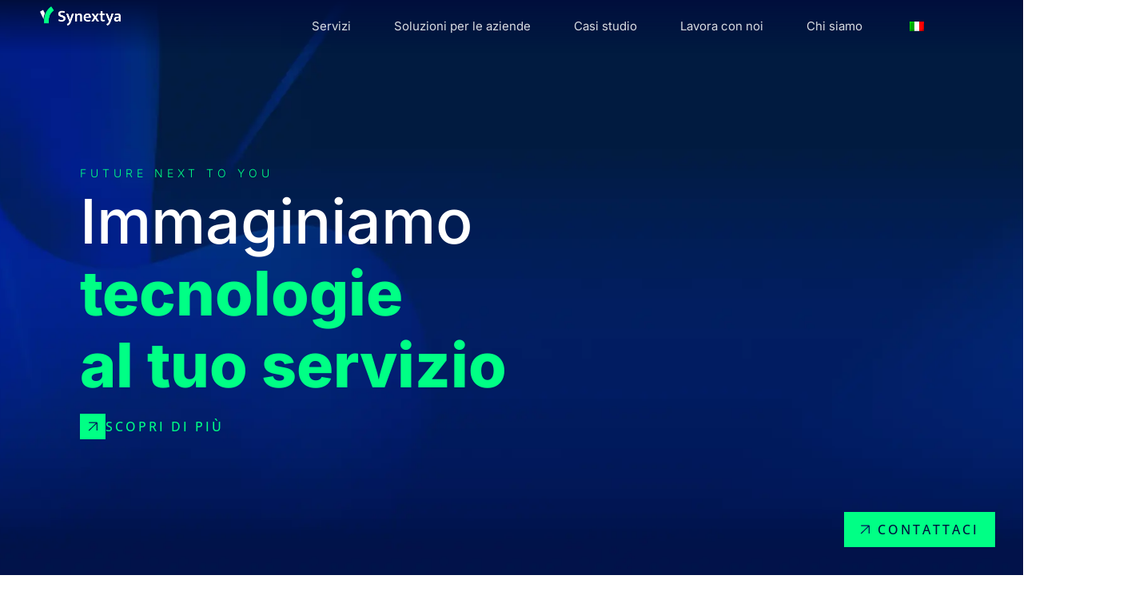

--- FILE ---
content_type: text/html; charset=UTF-8
request_url: https://synextya.com/en/
body_size: 39328
content:
<!-- This page is cached by the Hummingbird Performance plugin v3.18.1 - https://wordpress.org/plugins/hummingbird-performance/. --><!doctype html>
<html lang="en-GB">
<head>
	<meta charset="UTF-8">
	<meta name="viewport" content="width=device-width, initial-scale=1">
	<link rel="profile" href="https://gmpg.org/xfn/11">
	<title>Synextya | Soluzioni digitali per l’innovazione aziendale</title>
<meta name='robots' content='max-image-preview:large' />
<link rel="alternate" type="application/rss+xml" title="Synextya &raquo; Feed" href="https://synextya.com/en/feed/" />
<link rel="alternate" type="application/rss+xml" title="Synextya &raquo; Comments Feed" href="https://synextya.com/en/comments/feed/" />
<link rel="alternate" title="oEmbed (JSON)" type="application/json+oembed" href="https://synextya.com/en/wp-json/oembed/1.0/embed?url=https%3A%2F%2Fsynextya.com%2Fen%2F" />
<link rel="alternate" title="oEmbed (XML)" type="text/xml+oembed" href="https://synextya.com/en/wp-json/oembed/1.0/embed?url=https%3A%2F%2Fsynextya.com%2Fen%2F&#038;format=xml" />
		<style>
			.lazyload,
			.lazyloading {
				max-width: 100%;
			}
		</style>
				<style>
			.smush-dimensions {
				--smush-image-aspect-ratio: auto;
				aspect-ratio: var(--smush-image-aspect-ratio);
			}
		</style>
		<style id='wp-img-auto-sizes-contain-inline-css'>
img:is([sizes=auto i],[sizes^="auto," i]){contain-intrinsic-size:3000px 1500px}
/*# sourceURL=wp-img-auto-sizes-contain-inline-css */
</style>
<link rel='stylesheet' id='trp-language-switcher-style-css' href='https://synextya.com/wp-content/plugins/translatepress-multilingual/assets/css/trp-language-switcher.css' media='all' />
<style id='trp-language-switcher-style-inline-css'>
.trp-language-switcher > div {
    padding: 3px 5px 3px 5px;
    background-image: none;
    text-align: center;}
/*# sourceURL=trp-language-switcher-style-inline-css */
</style>
<link rel='stylesheet' id='hello-elementor-css' href='https://synextya.com/wp-content/themes/hello-elementor/assets/css/reset.css' media='all' />
<link rel='stylesheet' id='elementor-frontend-css' href='https://synextya.com/wp-content/plugins/elementor/assets/css/frontend.min.css' media='all' />
<link rel='stylesheet' id='widget-image-css' href='https://synextya.com/wp-content/plugins/elementor/assets/css/widget-image.min.css' media='all' />
<link rel='stylesheet' id='e-animation-grow-css' href='https://synextya.com/wp-content/plugins/elementor/assets/lib/animations/styles/e-animation-grow.min.css' media='all' />
<link rel='stylesheet' id='widget-nav-menu-css' href='https://synextya.com/wp-content/plugins/elementor-pro/assets/css/widget-nav-menu.min.css' media='all' />
<link rel='stylesheet' id='widget-heading-css' href='https://synextya.com/wp-content/plugins/elementor/assets/css/widget-heading.min.css' media='all' />
<link rel='stylesheet' id='widget-divider-css' href='https://synextya.com/wp-content/plugins/elementor/assets/css/widget-divider.min.css' media='all' />
<link rel='stylesheet' id='widget-icon-list-css' href='https://synextya.com/wp-content/plugins/elementor/assets/css/widget-icon-list.min.css' media='all' />
<link rel='stylesheet' id='elementor-post-6-css' href='https://synextya.com/wp-content/uploads/elementor/css/post-6.css' media='all' />
<link rel='stylesheet' id='e-animation-fadeInLeft-css' href='https://synextya.com/wp-content/plugins/elementor/assets/lib/animations/styles/fadeInLeft.min.css' media='all' />
<link rel='stylesheet' id='widget-animated-headline-css' href='https://synextya.com/wp-content/plugins/elementor-pro/assets/css/widget-animated-headline.min.css' media='all' />
<link rel='stylesheet' id='e-motion-fx-css' href='https://synextya.com/wp-content/plugins/elementor-pro/assets/css/modules/motion-fx.min.css' media='all' />
<link rel='stylesheet' id='swiper-css' href='https://synextya.com/wp-content/plugins/elementor/assets/lib/swiper/v8/css/swiper.min.css' media='all' />
<link rel='stylesheet' id='e-swiper-css' href='https://synextya.com/wp-content/plugins/elementor/assets/css/conditionals/e-swiper.min.css' media='all' />
<link rel='stylesheet' id='widget-image-carousel-css' href='https://synextya.com/wp-content/plugins/elementor/assets/css/widget-image-carousel.min.css' media='all' />
<link rel='stylesheet' id='e-animation-fadeInRight-css' href='https://synextya.com/wp-content/plugins/elementor/assets/lib/animations/styles/fadeInRight.min.css' media='all' />
<link rel='stylesheet' id='widget-icon-box-css' href='https://synextya.com/wp-content/plugins/elementor/assets/css/widget-icon-box.min.css' media='all' />
<link rel='stylesheet' id='widget-flip-box-css' href='https://synextya.com/wp-content/plugins/elementor-pro/assets/css/widget-flip-box.min.css' media='all' />
<link rel='stylesheet' id='e-animation-grow-rotate-css' href='https://synextya.com/wp-content/plugins/elementor/assets/lib/animations/styles/e-animation-grow-rotate.min.css' media='all' />
<link rel='stylesheet' id='widget-loop-common-css' href='https://synextya.com/wp-content/plugins/elementor-pro/assets/css/widget-loop-common.min.css' media='all' />
<link rel='stylesheet' id='widget-loop-grid-css' href='https://synextya.com/wp-content/plugins/elementor-pro/assets/css/widget-loop-grid.min.css' media='all' />
<link rel='stylesheet' id='widget-testimonial-carousel-css' href='https://synextya.com/wp-content/plugins/elementor-pro/assets/css/widget-testimonial-carousel.min.css' media='all' />
<link rel='stylesheet' id='widget-carousel-module-base-css' href='https://synextya.com/wp-content/plugins/elementor-pro/assets/css/widget-carousel-module-base.min.css' media='all' />
<link rel='stylesheet' id='elementor-post-13-css' href='https://synextya.com/wp-content/uploads/elementor/css/post-13.css' media='all' />
<link rel='stylesheet' id='elementor-post-18-css' href='https://synextya.com/wp-content/uploads/elementor/css/post-18.css' media='all' />
<link rel='stylesheet' id='elementor-post-146-css' href='https://synextya.com/wp-content/uploads/elementor/css/post-146.css' media='all' />
<link rel='stylesheet' id='wpr-text-animations-css-css' href='https://synextya.com/wp-content/plugins/royal-elementor-addons/assets/css/lib/animations/text-animations.min.css' media='all' />
<link rel='stylesheet' id='wpr-addons-css-css' href='https://synextya.com/wp-content/plugins/royal-elementor-addons/assets/css/frontend.min.css' media='all' />
<link rel='stylesheet' id='font-awesome-5-all-css' href='https://synextya.com/wp-content/plugins/elementor/assets/lib/font-awesome/css/all.min.css' media='all' />
<link rel='stylesheet' id='elementor-gf-local-inter-css' href='https://synextya.com/wp-content/uploads/elementor/google-fonts/css/inter.css' media='all' />
<link rel='stylesheet' id='elementor-gf-local-opensans-css' href='https://synextya.com/wp-content/uploads/elementor/google-fonts/css/opensans.css' media='all' />
<script data-cfasync="false" src="https://synextya.com/wp-includes/js/jquery/jquery.min.js" id="jquery-core-js"></script>
<script data-cfasync="false" src="https://synextya.com/wp-includes/js/jquery/jquery-migrate.min.js" id="jquery-migrate-js"></script>
<script id="beehive-gtm-frontend-header-js-after">
var dataLayer = [{"post_title":"Homepage","post_type":"page","post_date":"2024-10-18"}];
(function(w,d,s,l,i){w[l]=w[l]||[];w[l].push({'gtm.start':
			new Date().getTime(),event:'gtm.js'});var f=d.getElementsByTagName(s)[0],
			j=d.createElement(s),dl=l!='dataLayer'?'&l='+l:'';j.async=true;j.src=
			'https://www.googletagmanager.com/gtm.js?id='+i+dl;f.parentNode.insertBefore(j,f);
			})(window,document,'script','dataLayer','GTM-K3JSSGX');
//# sourceURL=beehive-gtm-frontend-header-js-after
</script>
<link rel="https://api.w.org/" href="https://synextya.com/en/wp-json/" /><link rel="alternate" title="JSON" type="application/json" href="https://synextya.com/en/wp-json/wp/v2/pages/13" /><link rel="EditURI" type="application/rsd+xml" title="RSD" href="https://synextya.com/xmlrpc.php?rsd" />
<meta name="generator" content="WordPress 6.9" />
<link rel='shortlink' href='https://synextya.com/en/' />
<link rel="alternate" hreflang="it-IT" href="https://synextya.com/#TRPLINKPROCESSED"/>
<link rel="alternate" hreflang="en-GB" href="https://synextya.com/en/#TRPLINKPROCESSED"/>
<link rel="alternate" hreflang="it" href="https://synextya.com/#TRPLINKPROCESSED"/>
<link rel="alternate" hreflang="en" href="https://synextya.com/en/#TRPLINKPROCESSED"/>
<link rel="alternate" hreflang="x-default" href="https://synextya.com/#TRPLINKPROCESSED"/>
		<style>
			/* Thanks to https://github.com/paulirish/lite-youtube-embed and https://css-tricks.com/responsive-iframes/ */
			.smush-lazyload-video {
				min-height:240px;
				min-width:320px;
				--smush-video-aspect-ratio: 16/9;background-color: #000;position: relative;display: block;contain: content;background-position: center center;background-size: cover;cursor: pointer;
			}
			.smush-lazyload-video.loading{cursor:progress}
			.smush-lazyload-video::before{content:'';display:block;position:absolute;top:0;background-image:linear-gradient(rgba(0,0,0,0.6),transparent);background-position:top;background-repeat:repeat-x;height:60px;width:100%;transition:all .2s cubic-bezier(0,0,0.2,1)}
			.smush-lazyload-video::after{content:"";display:block;padding-bottom:calc(100% / (var(--smush-video-aspect-ratio)))}
			.smush-lazyload-video > iframe{width:100%;height:100%;position:absolute;top:0;left:0;border:0;opacity:0;transition:opacity .5s ease-in}
			.smush-lazyload-video.smush-lazyloaded-video > iframe{opacity:1}
			.smush-lazyload-video > .smush-play-btn{z-index:10;position: absolute;top:0;left:0;bottom:0;right:0;}
			.smush-lazyload-video > .smush-play-btn > .smush-play-btn-inner{opacity:0.75;display:flex;align-items: center;width:68px;height:48px;position:absolute;cursor:pointer;transform:translate3d(-50%,-50%,0);top:50%;left:50%;z-index:1;background-repeat:no-repeat;background-image:url('data:image/svg+xml;utf8,<svg xmlns="http://www.w3.org/2000/svg" viewBox="0 0 68 48"><path d="M66.52 7.74c-.78-2.93-2.49-5.41-5.42-6.19C55.79.13 34 0 34 0S12.21.13 6.9 1.55c-2.93.78-4.63 3.26-5.42 6.19C.06 13.05 0 24 0 24s.06 10.95 1.48 16.26c.78 2.93 2.49 5.41 5.42 6.19C12.21 47.87 34 48 34 48s21.79-.13 27.1-1.55c2.93-.78 4.64-3.26 5.42-6.19C67.94 34.95 68 24 68 24s-.06-10.95-1.48-16.26z" fill="red"/><path d="M45 24 27 14v20" fill="white"/></svg>');filter:grayscale(100%);transition:filter .5s cubic-bezier(0,0,0.2,1), opacity .5s cubic-bezier(0,0,0.2,1);border:none}
			.smush-lazyload-video:hover .smush-play-btn-inner,.smush-lazyload-video .smush-play-btn-inner:focus{filter:none;opacity:1}
			.smush-lazyload-video > .smush-play-btn > .smush-play-btn-inner span{display:none;width:100%;text-align:center;}
			.smush-lazyload-video.smush-lazyloaded-video{cursor:unset}
			.smush-lazyload-video.video-loaded::before,.smush-lazyload-video.smush-lazyloaded-video > .smush-play-btn,.smush-lazyload-video.loading > .smush-play-btn{display:none;opacity:0;pointer-events:none}
			.smush-lazyload-video.smush-lazyload-vimeo > .smush-play-btn > .smush-play-btn-inner{background-image:url("data:image/svg+xml,%3Csvg viewBox='0 0 203 120' xmlns='http://www.w3.org/2000/svg'%3E%3Cpath d='m0.25116 9.0474c0-4.9968 4.0507-9.0474 9.0474-9.0474h184.4c4.997 0 9.048 4.0507 9.048 9.0474v101.91c0 4.996-4.051 9.047-9.048 9.047h-184.4c-4.9968 0-9.0474-4.051-9.0474-9.047v-101.91z' fill='%2317d5ff' fill-opacity='.7'/%3E%3Cpath d='m131.1 59.05c0.731 0.4223 0.731 1.4783 0 1.9006l-45.206 26.099c-0.7316 0.4223-1.646-0.1056-1.646-0.9504v-52.199c0-0.8448 0.9144-1.3727 1.646-0.9504l45.206 26.099z' fill='%23fff'/%3E%3C/svg%3E%0A");width:81px}
							.wp-embed-responsive .wp-has-aspect-ratio .wp-block-embed__wrapper.has-smush-lazyload-video:before{padding-top:0!important;}.wp-embed-responsive .wp-embed-aspect-21-9 .smush-lazyload-video::after{padding-bottom:42.85%;}.wp-embed-responsive .wp-embed-aspect-18-9 .smush-lazyload-video::after{padding-bottom:50%;}.wp-embed-responsive .wp-embed-aspect-16-9 .smush-lazyload-video::after{padding-bottom:56.25%;}.wp-embed-responsive .wp-embed-aspect-4-3 .smush-lazyload-video::after{padding-bottom:75%;}.wp-embed-responsive .wp-embed-aspect-1-1 .smush-lazyload-video::after{padding-bottom:100%;}.wp-embed-responsive .wp-embed-aspect-9-16 .smush-lazyload-video::after{padding-bottom:177.77%;}.wp-embed-responsive .wp-embed-aspect-1-2 .smush-lazyload-video::after{padding-bottom:200%;}
					</style>
				<script>
			document.documentElement.className = document.documentElement.className.replace('no-js', 'js');
		</script>
				<style>
			.no-js img.lazyload {
				display: none;
			}

			figure.wp-block-image img.lazyloading {
				min-width: 150px;
			}

			.lazyload,
			.lazyloading {
				--smush-placeholder-width: 100px;
				--smush-placeholder-aspect-ratio: 1/1;
				width: var(--smush-image-width, var(--smush-placeholder-width)) !important;
				aspect-ratio: var(--smush-image-aspect-ratio, var(--smush-placeholder-aspect-ratio)) !important;
			}

						.lazyload, .lazyloading {
				opacity: 0;
			}

			.lazyloaded {
				opacity: 1;
				transition: opacity 400ms;
				transition-delay: 0ms;
			}

					</style>
							<!-- Google Analytics tracking code output by Beehive Analytics Pro -->
						<script async src="https://www.googletagmanager.com/gtag/js?id=G-8GD4WBTVDG&l=beehiveDataLayer"></script>
		<script>
						window.beehiveDataLayer = window.beehiveDataLayer || [];
			function beehive_ga() {beehiveDataLayer.push(arguments);}
			beehive_ga('js', new Date())
						beehive_ga('config', 'G-8GD4WBTVDG', {
				'anonymize_ip': false,
				'allow_google_signals': false,
			})
					</script>
		<meta name="generator" content="Elementor 3.34.2; features: e_font_icon_svg, additional_custom_breakpoints; settings: css_print_method-external, google_font-enabled, font_display-swap">
<!-- SEO meta tags powered by SmartCrawl https://wpmudev.com/project/smartcrawl-wordpress-seo/ -->
<link rel="canonical" href="https://synextya.com/en/" />
<meta name="description" content="Synextya sviluppa software su misura, integra AI e guida la digital transformation per aziende che vogliono innovare. Scopri le nostre soluzioni tecnologiche." />
<script type="application/ld+json">{"@context":"https:\/\/schema.org","@graph":[{"@type":"WPHeader","url":"https:\/\/synextya.com\/en\/","headline":"Synextya | Soluzioni digitali per l\u2019innovazione aziendale","description":"Synextya sviluppa software su misura, integra AI e guida la digital transformation per aziende che vogliono innovare. Scopri le nostre soluzioni tecnologiche."},{"@type":"WPFooter","url":"https:\/\/synextya.com\/en\/","headline":"Synextya | Soluzioni digitali per l\u2019innovazione aziendale","description":"Synextya sviluppa software su misura, integra AI e guida la digital transformation per aziende che vogliono innovare. Scopri le nostre soluzioni tecnologiche.","copyrightYear":"2026"},{"@type":"Corporation","@id":"https:\/\/synextya.com\/#schema-publishing-organization","url":"https:\/\/synextya.com","name":"Synextya","logo":{"@type":"ImageObject","@id":"https:\/\/synextya.com\/#schema-organization-logo","url":"https:\/\/synextya.com\/wp-content\/uploads\/2024\/11\/cropped-favicon.png","height":60,"width":60},"image":{"@type":"ImageObject","@id":"https:\/\/synextya.com\/#schema-organization-logo","url":"https:\/\/synextya.com\/wp-content\/uploads\/2024\/11\/cropped-favicon.png","height":60,"width":60},"description":"Future next to you.","contactPoint":{"@type":"ContactPoint","contactType":"customer support","url":"https:\/\/synextya.com\/en\/work-with-us\/"}},{"@type":"WebSite","@id":"https:\/\/synextya.com\/#schema-website","url":"https:\/\/synextya.com","name":"Synextya","encoding":"UTF-8","potentialAction":{"@type":"SearchAction","target":"https:\/\/synextya.com\/en\/search\/{search_term_string}\/","query-input":"required name=search_term_string"},"image":{"@type":"ImageObject","@id":"https:\/\/synextya.com\/#schema-site-logo","url":"https:\/\/synextya.com\/wp-content\/uploads\/2024\/11\/cropped-favicon.png","height":512,"width":512}},{"@type":"Person","@id":"https:\/\/synextya.com\/en\/author\/miriam-synextya\/#schema-author","name":"miriam.synextya","url":"https:\/\/synextya.com\/en\/author\/miriam-synextya\/","image":{"@type":"ImageObject","@id":"https:\/\/synextya.com\/en\/author\/miriam-synextya\/#schema-author-gravatar","url":"https:\/\/synextya.com\/wp-content\/wphb-cache\/gravatar\/f84\/f846140faff5471196ce9631549f4af2x96.jpg","height":100,"width":100,"caption":"miriam.synextya"}}]}</script>
<meta property="og:type" content="website" />
<meta property="og:url" content="https://synextya.com/en/" />
<meta property="og:title" content="Synextya | Soluzioni digitali per l’innovazione aziendale" />
<meta property="og:description" content="Synextya sviluppa software su misura, integra AI e guida la digital transformation per aziende che vogliono innovare. Scopri le nostre soluzioni tecnologiche." />
<meta property="og:image" content="https://synextya.com/wp-content/uploads/2024/10/logo-isola-tesori.png" />
<meta property="og:image:width" content="219" />
<meta property="og:image:height" content="80" />
<meta name="twitter:card" content="summary_large_image" />
<meta name="twitter:title" content="Synextya | Soluzioni digitali per l’innovazione aziendale" />
<meta name="twitter:description" content="Synextya sviluppa software su misura, integra AI e guida la digital transformation per aziende che vogliono innovare. Scopri le nostre soluzioni tecnologiche." />
<meta name="twitter:image" content="https://synextya.com/wp-content/uploads/2024/10/logo-isola-tesori.png" />
<!-- /SEO -->
			<style>
				.e-con.e-parent:nth-of-type(n+4):not(.e-lazyloaded):not(.e-no-lazyload),
				.e-con.e-parent:nth-of-type(n+4):not(.e-lazyloaded):not(.e-no-lazyload) * {
					background-image: none !important;
				}
				@media screen and (max-height: 1024px) {
					.e-con.e-parent:nth-of-type(n+3):not(.e-lazyloaded):not(.e-no-lazyload),
					.e-con.e-parent:nth-of-type(n+3):not(.e-lazyloaded):not(.e-no-lazyload) * {
						background-image: none !important;
					}
				}
				@media screen and (max-height: 640px) {
					.e-con.e-parent:nth-of-type(n+2):not(.e-lazyloaded):not(.e-no-lazyload),
					.e-con.e-parent:nth-of-type(n+2):not(.e-lazyloaded):not(.e-no-lazyload) * {
						background-image: none !important;
					}
				}
			</style>
			<!-- Google Tag Manager -->
<script>(function(w,d,s,l,i){w[l]=w[l]||[];w[l].push({'gtm.start':
new Date().getTime(),event:'gtm.js'});var f=d.getElementsByTagName(s)[0],
j=d.createElement(s),dl=l!='dataLayer'?'&l='+l:'';j.async=true;j.src=
'https://www.googletagmanager.com/gtm.js?id='+i+dl;f.parentNode.insertBefore(j,f);
})(window,document,'script','dataLayer','GTM-K3JSSGX');</script>
<!-- End Google Tag Manager --><link rel="icon" href="https://synextya.com/wp-content/smush-webp/2024/11/cropped-favicon-32x32.png.webp" sizes="32x32" data-smush-webp-fallback="{&quot;href&quot;:&quot;https:\/\/synextya.com\/wp-content\/uploads\/2024\/11\/cropped-favicon-32x32.png&quot;}" />
<link rel="icon" href="https://synextya.com/wp-content/smush-webp/2024/11/cropped-favicon-192x192.png.webp" sizes="192x192" data-smush-webp-fallback="{&quot;href&quot;:&quot;https:\/\/synextya.com\/wp-content\/uploads\/2024\/11\/cropped-favicon-192x192.png&quot;}" />
<link rel="apple-touch-icon" href="https://synextya.com/wp-content/smush-webp/2024/11/cropped-favicon-180x180.png.webp" data-smush-webp-fallback="{&quot;href&quot;:&quot;https:\/\/synextya.com\/wp-content\/uploads\/2024\/11\/cropped-favicon-180x180.png&quot;}" />
<meta name="msapplication-TileImage" content="https://synextya.com/wp-content/uploads/2024/11/cropped-favicon-270x270.png" />
		<style id="wp-custom-css">
			.syn-svg svg {
	width: 2em;
}

.syn-svg span {
	align-self: center;
}

body, html { overflow-x: hidden !important; }

.link-footer a {
	color: #FFFFFF !important;
	font-size: 12px;
}

.link-footer a:hover {
	color: #00FF85 !important;
}

mark {
  background-color: #EEDA4C;
}		</style>
		<style id="wpr_lightbox_styles">
				.lg-backdrop {
					background-color: rgba(0,0,0,0.6) !important;
				}
				.lg-toolbar,
				.lg-dropdown {
					background-color: rgba(0,0,0,0.8) !important;
				}
				.lg-dropdown:after {
					border-bottom-color: rgba(0,0,0,0.8) !important;
				}
				.lg-sub-html {
					background-color: rgba(0,0,0,0.8) !important;
				}
				.lg-thumb-outer,
				.lg-progress-bar {
					background-color: #444444 !important;
				}
				.lg-progress {
					background-color: #a90707 !important;
				}
				.lg-icon {
					color: #efefef !important;
					font-size: 20px !important;
				}
				.lg-icon.lg-toogle-thumb {
					font-size: 24px !important;
				}
				.lg-icon:hover,
				.lg-dropdown-text:hover {
					color: #ffffff !important;
				}
				.lg-sub-html,
				.lg-dropdown-text {
					color: #efefef !important;
					font-size: 14px !important;
				}
				#lg-counter {
					color: #efefef !important;
					font-size: 14px !important;
				}
				.lg-prev,
				.lg-next {
					font-size: 35px !important;
				}

				/* Defaults */
				.lg-icon {
				background-color: transparent !important;
				}

				#lg-counter {
				opacity: 0.9;
				}

				.lg-thumb-outer {
				padding: 0 10px;
				}

				.lg-thumb-item {
				border-radius: 0 !important;
				border: none !important;
				opacity: 0.5;
				}

				.lg-thumb-item.active {
					opacity: 1;
				}
	         </style></head>
<body class="home wp-singular page-template page-template-elementor_header_footer page page-id-13 wp-custom-logo wp-embed-responsive wp-theme-hello-elementor translatepress-en_GB hello-elementor-default elementor-default elementor-template-full-width elementor-kit-6 elementor-page elementor-page-13">

		<noscript>
			<iframe src="https://www.googletagmanager.com/ns.html?id=GTM-K3JSSGX" height="0" width="0" style="display:none;visibility:hidden" loading="lazy"></iframe>
		</noscript>
		<!-- Google Tag Manager (noscript) -->
<noscript><iframe src="https://www.googletagmanager.com/ns.html?id=GTM-K3JSSGX"
height="0" width="0" style="display:none;visibility:hidden" loading="lazy"></iframe></noscript>
<!-- End Google Tag Manager (noscript) -->
<a class="skip-link screen-reader-text" href="#content">#!trpst#trp-gettext data-trpgettextoriginal=40#!trpen#Vai al contenuto#!trpst#/trp-gettext#!trpen#</a>

		<header data-elementor-type="header" data-elementor-id="18" class="elementor elementor-18 elementor-location-header" data-elementor-post-type="elementor_library">
			<div class="elementor-element elementor-element-b64ca01 e-con-full e-flex wpr-particle-no wpr-jarallax-no wpr-parallax-no wpr-sticky-section-no e-con e-parent" data-id="b64ca01" data-element_type="container" data-settings="{&quot;background_background&quot;:&quot;gradient&quot;,&quot;position&quot;:&quot;fixed&quot;}">
		<div class="elementor-element elementor-element-7203801 e-con-full e-flex wpr-particle-no wpr-jarallax-no wpr-parallax-no wpr-sticky-section-no e-con e-child" data-id="7203801" data-element_type="container">
				<div class="elementor-element elementor-element-1290bce elementor-widget__width-initial elementor-widget elementor-widget-theme-site-logo elementor-widget-image" data-id="1290bce" data-element_type="widget" data-widget_type="theme-site-logo.default">
				<div class="elementor-widget-container">
											<a href="https://synextya.com/en">
			<img fetchpriority="high" width="789" height="187" src="https://synextya.com/wp-content/smush-webp/2024/09/orizzontale-color-negativo.png.webp" class="attachment-full size-full wp-image-20" alt="" srcset="https://synextya.com/wp-content/smush-webp/2024/09/orizzontale-color-negativo.png.webp 789w, https://synextya.com/wp-content/smush-webp/2024/09/orizzontale-color-negativo-300x71.png.webp 300w, https://synextya.com/wp-content/smush-webp/2024/09/orizzontale-color-negativo-768x182.png.webp 768w" sizes="(max-width: 789px) 100vw, 789px" data-smush-webp-fallback="{&quot;src&quot;:&quot;https:\/\/synextya.com\/wp-content\/uploads\/2024\/09\/orizzontale-color-negativo.png&quot;,&quot;srcset&quot;:&quot;https:\/\/synextya.com\/wp-content\/uploads\/2024\/09\/orizzontale-color-negativo.png 789w, https:\/\/synextya.com\/wp-content\/uploads\/2024\/09\/orizzontale-color-negativo-300x71.png 300w, https:\/\/synextya.com\/wp-content\/uploads\/2024\/09\/orizzontale-color-negativo-768x182.png 768w&quot;}" />				</a>
											</div>
				</div>
				</div>
		<div class="elementor-element elementor-element-c7fb000 e-con-full e-flex wpr-particle-no wpr-jarallax-no wpr-parallax-no wpr-sticky-section-no e-con e-child" data-id="c7fb000" data-element_type="container">
				<div class="elementor-element elementor-element-7c2cae8 elementor-nav-menu__align-end elementor-nav-menu--dropdown-mobile elementor-nav-menu__text-align-aside elementor-nav-menu--toggle elementor-nav-menu--burger elementor-widget elementor-widget-nav-menu" data-id="7c2cae8" data-element_type="widget" data-settings="{&quot;submenu_icon&quot;:{&quot;value&quot;:&quot;&lt;i aria-hidden=\&quot;true\&quot; class=\&quot;\&quot;&gt;&lt;\/i&gt;&quot;,&quot;library&quot;:&quot;&quot;},&quot;toggle_icon_hover_animation&quot;:&quot;grow&quot;,&quot;layout&quot;:&quot;horizontal&quot;,&quot;toggle&quot;:&quot;burger&quot;}" data-widget_type="nav-menu.default">
				<div class="elementor-widget-container">
								<nav aria-label="Menu" class="elementor-nav-menu--main elementor-nav-menu__container elementor-nav-menu--layout-horizontal e--pointer-framed e--animation-fade">
				<ul id="menu-1-7c2cae8" class="elementor-nav-menu"><li class="menu-item menu-item-type-post_type menu-item-object-page menu-item-897"><a href="https://synextya.com/en/services/" class="elementor-item">Servizi</a></li>
<li class="menu-item menu-item-type-custom menu-item-object-custom menu-item-2628"><a href="https://synextya.com/servizi/#soluzioni-azienda" class="elementor-item elementor-item-anchor">Soluzioni per le aziende</a></li>
<li class="menu-item menu-item-type-post_type menu-item-object-page menu-item-1342"><a href="https://synextya.com/en/case-studies/" class="elementor-item">Casi studio</a></li>
<li class="menu-item menu-item-type-post_type menu-item-object-page menu-item-2624"><a href="https://synextya.com/en/work-with-us/" class="elementor-item">Lavora con noi</a></li>
<li class="menu-item menu-item-type-post_type menu-item-object-page menu-item-1343"><a href="https://synextya.com/en/who-we-are/" class="elementor-item">Chi siamo</a></li>
<li class="trp-language-switcher-container menu-item menu-item-type-post_type menu-item-object-language_switcher menu-item-3115"><a href="https://synextya.com/#TRPLINKPROCESSED" class="elementor-item elementor-item-anchor"><span data-no-translation><img class="trp-flag-image" src="https://synextya.com/wp-content/plugins/translatepress-multilingual/assets/images/flags/it_IT.png" width="18" height="12" alt="it_IT" title="Italian" loading="lazy"></span></a></li>
</ul>			</nav>
					<div class="elementor-menu-toggle" role="button" tabindex="0" aria-label="Menu Toggle" aria-expanded="false">
			<span class="elementor-menu-toggle__icon--open elementor-animation-grow"><svg xmlns="http://www.w3.org/2000/svg" width="14" height="7" viewBox="0 0 14 7" fill="none"><path fill-rule="evenodd" clip-rule="evenodd" d="M14 0.199999H0V1.8H14V0.199999ZM14 5.20001H5V6.80001H14V5.20001Z" fill="white"></path></svg></span><span class="elementor-menu-toggle__icon--close elementor-animation-grow"><svg xmlns="http://www.w3.org/2000/svg" width="12" height="12" viewBox="0 0 12 12" fill="none"><path fill-rule="evenodd" clip-rule="evenodd" d="M7.03124 5.97058L11.5303 1.47155L10.4696 0.410893L5.97058 4.90992L1.47155 0.410893L0.410893 1.47155L4.90992 5.97058L0.410831 10.4697L1.47149 11.5303L5.97058 7.03124L10.4697 11.5303L11.5303 10.4697L7.03124 5.97058Z" fill="white"></path></svg></span>		</div>
					<nav class="elementor-nav-menu--dropdown elementor-nav-menu__container" aria-hidden="true">
				<ul id="menu-2-7c2cae8" class="elementor-nav-menu"><li class="menu-item menu-item-type-post_type menu-item-object-page menu-item-897"><a href="https://synextya.com/en/services/" class="elementor-item" tabindex="-1">Servizi</a></li>
<li class="menu-item menu-item-type-custom menu-item-object-custom menu-item-2628"><a href="https://synextya.com/servizi/#soluzioni-azienda" class="elementor-item elementor-item-anchor" tabindex="-1">Soluzioni per le aziende</a></li>
<li class="menu-item menu-item-type-post_type menu-item-object-page menu-item-1342"><a href="https://synextya.com/en/case-studies/" class="elementor-item" tabindex="-1">Casi studio</a></li>
<li class="menu-item menu-item-type-post_type menu-item-object-page menu-item-2624"><a href="https://synextya.com/en/work-with-us/" class="elementor-item" tabindex="-1">Lavora con noi</a></li>
<li class="menu-item menu-item-type-post_type menu-item-object-page menu-item-1343"><a href="https://synextya.com/en/who-we-are/" class="elementor-item" tabindex="-1">Chi siamo</a></li>
<li class="trp-language-switcher-container menu-item menu-item-type-post_type menu-item-object-language_switcher menu-item-3115"><a href="https://synextya.com/#TRPLINKPROCESSED" class="elementor-item elementor-item-anchor" tabindex="-1"><span data-no-translation><img class="trp-flag-image" src="https://synextya.com/wp-content/plugins/translatepress-multilingual/assets/images/flags/it_IT.png" width="18" height="12" alt="it_IT" title="Italian" loading="lazy"></span></a></li>
</ul>			</nav>
						</div>
				</div>
				</div>
				</div>
				</header>
		<trp-post-container data-trp-post-id='13'>		<div data-elementor-type="wp-page" data-elementor-id="13" class="elementor elementor-13" data-elementor-post-type="page">
				<div class="elementor-element elementor-element-43d372b e-flex e-con-boxed wpr-particle-no wpr-jarallax-no wpr-parallax-no wpr-sticky-section-no e-con e-parent" data-id="43d372b" data-element_type="container" data-settings="{&quot;background_background&quot;:&quot;video&quot;,&quot;background_video_link&quot;:&quot;https:\/\/www.youtube.com\/watch?v=CjBoK8f47EI&amp;list=PLGmxyVGSCDKvmLInHxJ9VdiwEb82Lxd2E&amp;index=21&quot;,&quot;background_play_on_mobile&quot;:&quot;yes&quot;,&quot;background_video_end&quot;:26,&quot;background_video_start&quot;:1}">
					<div class="e-con-inner">
		<div class="elementor-background-video-container" aria-hidden="true">
							<div class="elementor-background-video-embed"></div>
						</div>		<div class="elementor-element elementor-element-c6652d5 elementor-invisible elementor-widget elementor-widget-heading" data-id="c6652d5" data-element_type="widget" data-settings="{&quot;_animation&quot;:&quot;fadeInLeft&quot;}" data-widget_type="heading.default">
				<div class="elementor-widget-container">
					<h6 class="elementor-heading-title elementor-size-default">FUTURE NEXT TO YOU</h6>				</div>
				</div>
				<div class="elementor-element elementor-element-0773d33 elementor-headline--style-rotate elementor-widget__width-initial elementor-invisible elementor-widget elementor-widget-animated-headline" data-id="0773d33" data-element_type="widget" data-settings="{&quot;headline_style&quot;:&quot;rotate&quot;,&quot;rotating_text&quot;:&quot;un futuro &lt;br&gt;pi\u00f9 semplice\ntecnologie &lt;br&gt;al tuo servizio\nstrumenti &lt;br&gt;che trasformano&quot;,&quot;rotate_iteration_delay&quot;:2000,&quot;_animation&quot;:&quot;fadeInLeft&quot;,&quot;_animation_delay&quot;:200,&quot;animation_type&quot;:&quot;drop-in&quot;,&quot;loop&quot;:&quot;yes&quot;}" data-widget_type="animated-headline.default">
				<div class="elementor-widget-container">
							<h3 class="elementor-headline elementor-headline-animation-type-drop-in">
					<span class="elementor-headline-plain-text elementor-headline-text-wrapper">Immaginiamo</span>
				<span class="elementor-headline-dynamic-wrapper elementor-headline-text-wrapper">
					<span class="elementor-headline-dynamic-text elementor-headline-text-active">
				un&nbsp;futuro&nbsp;<br>più&nbsp;semplice			</span>
					<span class="elementor-headline-dynamic-text">
				tecnologie&nbsp;<br>al&nbsp;tuo&nbsp;servizio			</span>
					<span class="elementor-headline-dynamic-text">
				strumenti&nbsp;<br>che&nbsp;trasformano			</span>
						</span>
				</h3>
						</div>
				</div>
				<div class="elementor-element elementor-element-0ad3dc4 syn-svg elementor-widget elementor-widget-button" data-id="0ad3dc4" data-element_type="widget" data-widget_type="button.default">
				<div class="elementor-widget-container">
									<div class="elementor-button-wrapper">
					<a class="elementor-button elementor-button-link elementor-size-sm elementor-animation-grow" href="#scroll-down">
						<span class="elementor-button-content-wrapper">
						<span class="elementor-button-icon">
				<svg xmlns="http://www.w3.org/2000/svg" width="630" height="630" viewBox="0 0 630 630" fill="none"><rect y="0.533203" width="629.467" height="629.467" fill="#00FF85"></rect><path d="M220.639 415.851L419.645 219.008M419.645 219.008H220.639M419.645 219.008V415.851" stroke="#00165B" stroke-width="23.7943"></path></svg>			</span>
									<span class="elementor-button-text">Scopri di più</span>
					</span>
					</a>
				</div>
								</div>
				</div>
				<div class="elementor-element elementor-element-499c8de syn-svg elementor-fixed elementor-widget elementor-widget-button" data-id="499c8de" data-element_type="widget" data-settings="{&quot;_position&quot;:&quot;fixed&quot;}" data-widget_type="button.default">
				<div class="elementor-widget-container">
									<div class="elementor-button-wrapper">
					<a class="elementor-button elementor-button-link elementor-size-sm elementor-animation-grow" href="#elementor-action%3Aaction%3Dpopup%3Aopen%26settings%3DeyJpZCI6IjEwNDIiLCJ0b2dnbGUiOmZhbHNlfQ%3D%3D">
						<span class="elementor-button-content-wrapper">
						<span class="elementor-button-icon">
				<svg xmlns="http://www.w3.org/2000/svg" width="630" height="630" viewBox="0 0 630 630" fill="none"><rect y="0.533203" width="629.467" height="629.467" fill="#00FF85"></rect><path d="M220.639 415.851L419.645 219.008M419.645 219.008H220.639M419.645 219.008V415.851" stroke="#00165B" stroke-width="23.7943"></path></svg>			</span>
									<span class="elementor-button-text">CONTATTACI</span>
					</span>
					</a>
				</div>
								</div>
				</div>
					</div>
				</div>
		<div class="elementor-element elementor-element-15673b3 e-flex e-con-boxed wpr-particle-no wpr-jarallax-no wpr-parallax-no wpr-sticky-section-no e-con e-parent" data-id="15673b3" data-element_type="container" id="scroll-down" data-settings="{&quot;motion_fx_motion_fx_scrolling&quot;:&quot;yes&quot;,&quot;motion_fx_translateY_effect&quot;:&quot;yes&quot;,&quot;motion_fx_translateY_direction&quot;:&quot;negative&quot;,&quot;motion_fx_translateY_speed&quot;:{&quot;unit&quot;:&quot;px&quot;,&quot;size&quot;:4,&quot;sizes&quot;:[]},&quot;motion_fx_translateY_affectedRange&quot;:{&quot;unit&quot;:&quot;%&quot;,&quot;size&quot;:&quot;&quot;,&quot;sizes&quot;:{&quot;start&quot;:0,&quot;end&quot;:100}},&quot;motion_fx_devices&quot;:[&quot;desktop&quot;,&quot;tablet&quot;,&quot;mobile&quot;]}">
					<div class="e-con-inner">
				<div class="elementor-element elementor-element-3fbe49f e-transform elementor-widget-divider--view-line elementor-widget elementor-widget-divider" data-id="3fbe49f" data-element_type="widget" data-settings="{&quot;_transform_rotateZ_effect&quot;:{&quot;unit&quot;:&quot;px&quot;,&quot;size&quot;:90,&quot;sizes&quot;:[]},&quot;_transform_rotateZ_effect_tablet&quot;:{&quot;unit&quot;:&quot;deg&quot;,&quot;size&quot;:&quot;&quot;,&quot;sizes&quot;:[]},&quot;_transform_rotateZ_effect_mobile&quot;:{&quot;unit&quot;:&quot;deg&quot;,&quot;size&quot;:&quot;&quot;,&quot;sizes&quot;:[]}}" data-widget_type="divider.default">
				<div class="elementor-widget-container">
							<div class="elementor-divider">
			<span class="elementor-divider-separator">
						</span>
		</div>
						</div>
				</div>
				<div class="elementor-element elementor-element-7441d1d elementor-widget elementor-widget-heading" data-id="7441d1d" data-element_type="widget" data-widget_type="heading.default">
				<div class="elementor-widget-container">
					<h3 class="elementor-heading-title elementor-size-default">Portiamo le imprese nel presente<br> e le affianchiamo nel pensare e realizzare<br> il processo di <b>trasformazione digitale</b> per il futuro</h3>				</div>
				</div>
				<div class="elementor-element elementor-element-230cf09 e-transform elementor-widget-divider--view-line elementor-widget elementor-widget-divider" data-id="230cf09" data-element_type="widget" data-settings="{&quot;_transform_rotateZ_effect&quot;:{&quot;unit&quot;:&quot;px&quot;,&quot;size&quot;:90,&quot;sizes&quot;:[]},&quot;_transform_rotateZ_effect_tablet&quot;:{&quot;unit&quot;:&quot;deg&quot;,&quot;size&quot;:&quot;&quot;,&quot;sizes&quot;:[]},&quot;_transform_rotateZ_effect_mobile&quot;:{&quot;unit&quot;:&quot;deg&quot;,&quot;size&quot;:&quot;&quot;,&quot;sizes&quot;:[]}}" data-widget_type="divider.default">
				<div class="elementor-widget-container">
							<div class="elementor-divider">
			<span class="elementor-divider-separator">
						</span>
		</div>
						</div>
				</div>
					</div>
				</div>
		<div class="elementor-element elementor-element-d52f239 e-flex e-con-boxed wpr-particle-no wpr-jarallax-no wpr-parallax-no wpr-sticky-section-no e-con e-parent" data-id="d52f239" data-element_type="container">
					<div class="e-con-inner">
				<div class="elementor-element elementor-element-f9f47f1 elementor-widget elementor-widget-heading" data-id="f9f47f1" data-element_type="widget" data-widget_type="heading.default">
				<div class="elementor-widget-container">
					<h6 class="elementor-heading-title elementor-size-default">TRUSTED BY</h6>				</div>
				</div>
					</div>
				</div>
		<div class="elementor-element elementor-element-e25981a e-flex e-con-boxed wpr-particle-no wpr-jarallax-no wpr-parallax-no wpr-sticky-section-no e-con e-parent" data-id="e25981a" data-element_type="container">
					<div class="e-con-inner">
				<div class="elementor-element elementor-element-d8a10bc elementor-widget elementor-widget-image-carousel" data-id="d8a10bc" data-element_type="widget" data-settings="{&quot;slides_to_show&quot;:&quot;7&quot;,&quot;navigation&quot;:&quot;none&quot;,&quot;image_spacing_custom&quot;:{&quot;unit&quot;:&quot;px&quot;,&quot;size&quot;:100,&quot;sizes&quot;:[]},&quot;slides_to_show_tablet&quot;:&quot;5&quot;,&quot;slides_to_show_mobile&quot;:&quot;3&quot;,&quot;image_spacing_custom_mobile&quot;:{&quot;unit&quot;:&quot;px&quot;,&quot;size&quot;:70,&quot;sizes&quot;:[]},&quot;autoplay_speed&quot;:4000,&quot;autoplay&quot;:&quot;yes&quot;,&quot;pause_on_hover&quot;:&quot;yes&quot;,&quot;pause_on_interaction&quot;:&quot;yes&quot;,&quot;infinite&quot;:&quot;yes&quot;,&quot;speed&quot;:500,&quot;image_spacing_custom_tablet&quot;:{&quot;unit&quot;:&quot;px&quot;,&quot;size&quot;:&quot;&quot;,&quot;sizes&quot;:[]}}" data-widget_type="image-carousel.default">
				<div class="elementor-widget-container">
							<div class="elementor-image-carousel-wrapper swiper" role="region" aria-roledescription="carousel" aria-label="Carosello d&#039;immagini" dir="ltr">
			<div class="elementor-image-carousel swiper-wrapper" aria-live="off">
								<div class="swiper-slide" role="group" aria-roledescription="slide" aria-label="1 di 9"><figure class="swiper-slide-inner"><img decoding="async" class="swiper-slide-image smush-dimensions" src="https://synextya.com/wp-content/smush-webp/2024/10/logo-isola-tesori.png.webp" alt="logo-isola-tesori" width="219" style="--smush-image-width: 219px; --smush-image-aspect-ratio: 219/80;" loading="lazy" data-smush-webp-fallback="{&quot;src&quot;:&quot;https:\/\/synextya.com\/wp-content\/uploads\/2024\/10\/logo-isola-tesori.png&quot;}" /></figure></div><div class="swiper-slide" role="group" aria-roledescription="slide" aria-label="2 di 9"><figure class="swiper-slide-inner"><img decoding="async" class="swiper-slide-image smush-dimensions" src="https://synextya.com/wp-content/smush-webp/2024/10/ca-foscari.png.webp" alt="ca-foscari" width="124" style="--smush-image-width: 124px; --smush-image-aspect-ratio: 124/124;" loading="lazy" data-smush-webp-fallback="{&quot;src&quot;:&quot;https:\/\/synextya.com\/wp-content\/uploads\/2024\/10\/ca-foscari.png&quot;}" /></figure></div><div class="swiper-slide" role="group" aria-roledescription="slide" aria-label="3 di 9"><figure class="swiper-slide-inner"><img decoding="async" class="swiper-slide-image smush-dimensions" src="https://synextya.com/wp-content/smush-webp/2024/10/Logo-Fondazione-Unipolis.png.webp" alt="Logo Fondazione Unipolis" width="500" style="--smush-image-width: 500px; --smush-image-aspect-ratio: 500/235;" loading="lazy" srcset="https://synextya.com/wp-content/smush-webp/2024/10/Logo-Fondazione-Unipolis.png.webp 500w, https://synextya.com/wp-content/smush-webp/2024/10/Logo-Fondazione-Unipolis-300x141.png.webp 300w" sizes="auto, (max-width: 500px) 100vw, 500px" data-smush-webp-fallback="{&quot;src&quot;:&quot;https:\/\/synextya.com\/wp-content\/uploads\/2024\/10\/Logo-Fondazione-Unipolis.png&quot;,&quot;srcset&quot;:&quot;https:\/\/synextya.com\/wp-content\/uploads\/2024\/10\/Logo-Fondazione-Unipolis.png 500w, https:\/\/synextya.com\/wp-content\/uploads\/2024\/10\/Logo-Fondazione-Unipolis-300x141.png 300w&quot;}" /></figure></div><div class="swiper-slide" role="group" aria-roledescription="slide" aria-label="4 di 9"><figure class="swiper-slide-inner"><img decoding="async" class="swiper-slide-image smush-dimensions" src="https://synextya.com/wp-content/smush-webp/2024/10/societa-dolce.png.webp" alt="società-dolce" width="640" style="--smush-image-width: 640px; --smush-image-aspect-ratio: 640/528;" loading="lazy" srcset="https://synextya.com/wp-content/smush-webp/2024/10/societa-dolce.png.webp 640w, https://synextya.com/wp-content/smush-webp/2024/10/societa-dolce-300x248.png.webp 300w" sizes="auto, (max-width: 640px) 100vw, 640px" data-smush-webp-fallback="{&quot;src&quot;:&quot;https:\/\/synextya.com\/wp-content\/uploads\/2024\/10\/societa-dolce.png&quot;,&quot;srcset&quot;:&quot;https:\/\/synextya.com\/wp-content\/uploads\/2024\/10\/societa-dolce.png 640w, https:\/\/synextya.com\/wp-content\/uploads\/2024\/10\/societa-dolce-300x248.png 300w&quot;}" /></figure></div><div class="swiper-slide" role="group" aria-roledescription="slide" aria-label="5 di 9"><figure class="swiper-slide-inner"><img decoding="async" class="swiper-slide-image smush-dimensions" src="https://synextya.com/wp-content/smush-webp/2024/10/Logo-Macron.png.webp" alt="Logo Macron" width="1280" style="--smush-image-width: 1280px; --smush-image-aspect-ratio: 1280/220;" loading="lazy" srcset="https://synextya.com/wp-content/smush-webp/2024/10/Logo-Macron.png.webp 1280w, https://synextya.com/wp-content/smush-webp/2024/10/Logo-Macron-300x52.png.webp 300w, https://synextya.com/wp-content/smush-webp/2024/10/Logo-Macron-1024x176.png.webp 1024w, https://synextya.com/wp-content/smush-webp/2024/10/Logo-Macron-768x132.png.webp 768w" sizes="auto, (max-width: 1280px) 100vw, 1280px" data-smush-webp-fallback="{&quot;src&quot;:&quot;https:\/\/synextya.com\/wp-content\/uploads\/2024\/10\/Logo-Macron.png&quot;,&quot;srcset&quot;:&quot;https:\/\/synextya.com\/wp-content\/uploads\/2024\/10\/Logo-Macron.png 1280w, https:\/\/synextya.com\/wp-content\/uploads\/2024\/10\/Logo-Macron-300x52.png 300w, https:\/\/synextya.com\/wp-content\/uploads\/2024\/10\/Logo-Macron-1024x176.png 1024w, https:\/\/synextya.com\/wp-content\/uploads\/2024\/10\/Logo-Macron-768x132.png 768w&quot;}" /></figure></div><div class="swiper-slide" role="group" aria-roledescription="slide" aria-label="6 di 9"><figure class="swiper-slide-inner"><img decoding="async" class="swiper-slide-image smush-dimensions" src="https://synextya.com/wp-content/smush-webp/2024/10/cirfood.png.webp" alt="cirfood" width="553" style="--smush-image-width: 553px; --smush-image-aspect-ratio: 553/203;" loading="lazy" srcset="https://synextya.com/wp-content/smush-webp/2024/10/cirfood.png.webp 553w, https://synextya.com/wp-content/smush-webp/2024/10/cirfood-300x110.png.webp 300w" sizes="auto, (max-width: 553px) 100vw, 553px" data-smush-webp-fallback="{&quot;src&quot;:&quot;https:\/\/synextya.com\/wp-content\/uploads\/2024\/10\/cirfood.png&quot;,&quot;srcset&quot;:&quot;https:\/\/synextya.com\/wp-content\/uploads\/2024\/10\/cirfood.png 553w, https:\/\/synextya.com\/wp-content\/uploads\/2024\/10\/cirfood-300x110.png 300w&quot;}" /></figure></div><div class="swiper-slide" role="group" aria-roledescription="slide" aria-label="7 di 9"><figure class="swiper-slide-inner"><img decoding="async" class="swiper-slide-image smush-dimensions" src="https://synextya.com/wp-content/smush-webp/2024/10/blube.png.webp" alt="blube" width="505" style="--smush-image-width: 505px; --smush-image-aspect-ratio: 505/484;" loading="lazy" srcset="https://synextya.com/wp-content/smush-webp/2024/10/blube.png.webp 505w, https://synextya.com/wp-content/smush-webp/2024/10/blube-300x288.png.webp 300w" sizes="auto, (max-width: 505px) 100vw, 505px" data-smush-webp-fallback="{&quot;src&quot;:&quot;https:\/\/synextya.com\/wp-content\/uploads\/2024\/10\/blube.png&quot;,&quot;srcset&quot;:&quot;https:\/\/synextya.com\/wp-content\/uploads\/2024\/10\/blube.png 505w, https:\/\/synextya.com\/wp-content\/uploads\/2024\/10\/blube-300x288.png 300w&quot;}" /></figure></div><div class="swiper-slide" role="group" aria-roledescription="slide" aria-label="8 di 9"><figure class="swiper-slide-inner"><img decoding="async" class="swiper-slide-image smush-dimensions" src="https://synextya.com/wp-content/smush-webp/2024/10/airex.png.webp" alt="airex" width="1487" style="--smush-image-width: 1487px; --smush-image-aspect-ratio: 1487/271;" loading="lazy" srcset="https://synextya.com/wp-content/smush-webp/2024/10/airex.png.webp 1487w, https://synextya.com/wp-content/smush-webp/2024/10/airex-300x55.png.webp 300w, https://synextya.com/wp-content/smush-webp/2024/10/airex-1024x187.png.webp 1024w, https://synextya.com/wp-content/smush-webp/2024/10/airex-768x140.png.webp 768w" sizes="auto, (max-width: 1487px) 100vw, 1487px" data-smush-webp-fallback="{&quot;src&quot;:&quot;https:\/\/synextya.com\/wp-content\/uploads\/2024\/10\/airex.png&quot;,&quot;srcset&quot;:&quot;https:\/\/synextya.com\/wp-content\/uploads\/2024\/10\/airex.png 1487w, https:\/\/synextya.com\/wp-content\/uploads\/2024\/10\/airex-300x55.png 300w, https:\/\/synextya.com\/wp-content\/uploads\/2024\/10\/airex-1024x187.png 1024w, https:\/\/synextya.com\/wp-content\/uploads\/2024\/10\/airex-768x140.png 768w&quot;}" /></figure></div><div class="swiper-slide" role="group" aria-roledescription="slide" aria-label="9 di 9"><figure class="swiper-slide-inner"><img decoding="async" class="swiper-slide-image smush-dimensions" src="https://synextya.com/wp-content/smush-webp/2024/10/clickable.png.webp" alt="clickable" width="1024" style="--smush-image-width: 1024px; --smush-image-aspect-ratio: 1024/304;" loading="lazy" srcset="https://synextya.com/wp-content/smush-webp/2024/10/clickable.png.webp 1024w, https://synextya.com/wp-content/smush-webp/2024/10/clickable-300x89.png.webp 300w, https://synextya.com/wp-content/smush-webp/2024/10/clickable-768x228.png.webp 768w" sizes="auto, (max-width: 1024px) 100vw, 1024px" data-smush-webp-fallback="{&quot;src&quot;:&quot;https:\/\/synextya.com\/wp-content\/uploads\/2024\/10\/clickable.png&quot;,&quot;srcset&quot;:&quot;https:\/\/synextya.com\/wp-content\/uploads\/2024\/10\/clickable.png 1024w, https:\/\/synextya.com\/wp-content\/uploads\/2024\/10\/clickable-300x89.png 300w, https:\/\/synextya.com\/wp-content\/uploads\/2024\/10\/clickable-768x228.png 768w&quot;}" /></figure></div>			</div>
							
									</div>
						</div>
				</div>
					</div>
				</div>
		<div class="elementor-element elementor-element-97234af e-flex e-con-boxed wpr-particle-no wpr-jarallax-no wpr-parallax-no wpr-sticky-section-no e-con e-parent" data-id="97234af" data-element_type="container" data-settings="{&quot;background_background&quot;:&quot;gradient&quot;}">
					<div class="e-con-inner">
		<div class="elementor-element elementor-element-2000bf9 e-con-full e-flex wpr-particle-no wpr-jarallax-no wpr-parallax-no wpr-sticky-section-no e-con e-child" data-id="2000bf9" data-element_type="container">
		<div class="elementor-element elementor-element-e2930b3 e-con-full e-flex wpr-particle-no wpr-jarallax-no wpr-parallax-no wpr-sticky-section-no e-con e-child" data-id="e2930b3" data-element_type="container">
				<div class="elementor-element elementor-element-779e90c elementor-widget__width-initial elementor-widget elementor-widget-heading" data-id="779e90c" data-element_type="widget" data-widget_type="heading.default">
				<div class="elementor-widget-container">
					<h2 class="elementor-heading-title elementor-size-default">Appassionati di innovazione, sviluppiamo il tuo successo aziendale</h2>				</div>
				</div>
				<div class="elementor-element elementor-element-b2fbfa5 elementor-widget__width-initial elementor-widget elementor-widget-text-editor" data-id="b2fbfa5" data-element_type="widget" data-widget_type="text-editor.default">
				<div class="elementor-widget-container">
									<p>Siamo una società di consulenza e sviluppo in ambito tech dal 2016. <strong>Lungimiranza, senso pratico e occhio all’innovazione</strong> ci permettono di affiancare le aziende e avviare con loro <strong>progetti di trasformazione digitale.</strong></p>								</div>
				</div>
				<div class="elementor-element elementor-element-3299188 syn-svg elementor-widget elementor-widget-button" data-id="3299188" data-element_type="widget" data-widget_type="button.default">
				<div class="elementor-widget-container">
									<div class="elementor-button-wrapper">
					<a class="elementor-button elementor-button-link elementor-size-sm elementor-animation-grow" href="#soluzioni-azienda">
						<span class="elementor-button-content-wrapper">
						<span class="elementor-button-icon">
				<svg xmlns="http://www.w3.org/2000/svg" width="630" height="630" viewBox="0 0 630 630" fill="none"><rect y="0.533203" width="629.467" height="629.467" fill="#00FF85"></rect><path d="M220.639 415.851L419.645 219.008M419.645 219.008H220.639M419.645 219.008V415.851" stroke="#00165B" stroke-width="23.7943"></path></svg>			</span>
									<span class="elementor-button-text">Le nostre soluzioni</span>
					</span>
					</a>
				</div>
								</div>
				</div>
				</div>
		<div class="elementor-element elementor-element-d8e0055 e-con-full e-grid wpr-particle-no wpr-jarallax-no wpr-parallax-no wpr-sticky-section-no e-con e-child" data-id="d8e0055" data-element_type="container">
				<div class="elementor-element elementor-element-252b3f6 elementor-position-inline-start elementor-tablet-position-block-start elementor-view-default elementor-mobile-position-block-start elementor-invisible elementor-widget elementor-widget-icon-box" data-id="252b3f6" data-element_type="widget" data-settings="{&quot;_animation&quot;:&quot;fadeInRight&quot;}" data-widget_type="icon-box.default">
				<div class="elementor-widget-container">
							<div class="elementor-icon-box-wrapper">

						<div class="elementor-icon-box-icon">
				<span  class="elementor-icon">
				<svg xmlns="http://www.w3.org/2000/svg" width="21" height="20" viewBox="0 0 21 20" fill="none"><path opacity="0.4" d="M3.5 4.75C3.5 2.26807 5.51807 0.25 8 0.25C10.4818 0.25 12.4997 2.26781 12.5 4.74952C12.4903 7.18427 10.5884 9.15255 8.16555 9.24H8.16554H8.1655H8.16546H8.16542H8.16538H8.16534H8.1653H8.16526H8.16522H8.16518H8.16514H8.1651H8.16506H8.16502H8.16498H8.16494H8.1649H8.16486H8.16482H8.16478H8.16474H8.1647H8.16466H8.16463H8.16459H8.16455H8.16451H8.16447H8.16443H8.1644H8.16436H8.16432H8.16428H8.16425H8.16421H8.16417H8.16414H8.1641H8.16406H8.16403H8.16399H8.16395H8.16392H8.16388H8.16384H8.16381H8.16377H8.16374H8.1637H8.16367H8.16363H8.1636H8.16356H8.16353H8.16349H8.16346H8.16342H8.16339H8.16335H8.16332H8.16328H8.16325H8.16321H8.16318H8.16315H8.16311H8.16308H8.16304H8.16301H8.16298H8.16294H8.16291H8.16288H8.16284H8.16281H8.16278H8.16275H8.16271H8.16268H8.16265H8.16261H8.16258H8.16255H8.16252H8.16248H8.16245H8.16242H8.16239H8.16236H8.16232H8.16229H8.16226H8.16223H8.1622H8.16217H8.16213H8.1621H8.16207H8.16204H8.16201H8.16198H8.16195H8.16191H8.16188H8.16185H8.16182H8.16179H8.16176H8.16173H8.1617H8.16167H8.16164H8.16161H8.16157H8.16154H8.16151H8.16148H8.16145H8.16142H8.16139H8.16136H8.16133H8.1613H8.16127H8.16124H8.16121H8.16118H8.16115H8.16112H8.16109H8.16106H8.16103H8.161H8.16097H8.16094H8.16091H8.16088H8.16085H8.16082H8.16079H8.16076H8.16073H8.16071H8.16068H8.16065H8.16062H8.16059H8.16056H8.16053H8.1605H8.16047H8.16044H8.16041H8.16038H8.16035H8.16032H8.16029H8.16026H8.16023H8.1602H8.16018H8.16015H8.16012H8.16009H8.16006H8.16003H8.16H8.15997H8.15994H8.15991H8.15988H8.15985H8.15982H8.15979H8.15977H8.15974H8.15971H8.15968H8.15965H8.15962H8.15959H8.15956H8.15953H8.1595H8.15947H8.15944H8.15941H8.15938H8.15935H8.15932H8.15929H8.15927H8.15924H8.15921H8.15918H8.15915H8.15912H8.15909H8.15906H8.15903H8.159H8.15897H8.15894H8.15891H8.15888H8.15885H8.15882H8.15879H8.15876H8.15873H8.1587H8.15867H8.15864H8.15861H8.15858H8.15855H8.15852H8.15849H8.15846H8.15842H8.15839H8.15836H8.15833H8.1583H8.15827H8.15824H8.15821H8.15818H8.15815H8.15812H8.15809H8.15805H8.15802H8.15799H8.15796H8.15793H8.1579H8.15787H8.15783H8.1578H8.15777H8.15774H8.15771H8.15768H8.15764H8.15761H8.15758H8.15755H8.15752H8.15748H8.15745H8.15742H8.15739H8.15735H8.15732H8.15729H8.15725H8.15722H8.15719H8.15716H8.15712H8.15709H8.15706H8.15702H8.15699H8.15695H8.15692H8.15689H8.15685H8.15682H8.15679H8.15675H8.15672H8.15668H8.15665H8.15661H8.15658H8.15654H8.15651H8.15647H8.15644H8.1564H8.15637H8.15633H8.1563H8.15626H8.15623H8.15619H8.15616H8.15612H8.15608H8.15605H8.15601H8.15597H8.15594H8.1559H8.15586H8.15583H8.15579H8.15575H8.15572H8.15568H8.15564H8.1556H8.15557H8.15553H8.15549H8.15545H8.15541H8.15537H8.15534H8.1553H8.15526H8.15522H8.15518H8.15514H8.1551H8.15506H8.15502H8.15498H8.15494H8.1549H8.15486H8.15482H8.15478H8.15474H8.1547H8.15466H8.15462H8.15458H8.15454H8.1545H8.15445H8.15441H8.15437H8.15433H8.15429H8.15424H8.1542H8.15416H8.15412H8.15407H8.15403H8.15399H8.15394H8.1539H8.15386H8.15381H8.15377H8.15373H8.15368H8.15364H8.15359H8.15355H8.1535H8.15346H8.15341H8.15337H8.15332H8.15327H8.15323H8.15318H8.15314H8.15309H8.15304H8.153H8.15295H8.1529H8.15285H8.15281H8.15276H8.15271H8.15266H8.15261H8.15257H8.15252H8.15247H8.15242H8.15237H8.15232H8.15227H8.15222H8.15217H8.15212H8.15207H8.15202H8.15197H8.15192H8.15187H8.15181H8.15176H8.15171H8.15166H8.15161H8.15155H8.1515H8.15145H8.1514H8.15134H8.15129H8.15124H8.15118H8.15113H8.15107H8.15102H8.15096H8.15091H8.15085H8.1508H8.15074H8.15069H8.15063H8.15057H8.15052H8.15046H8.1504H8.15035H8.15029H8.15023H8.15017H8.15012H8.15006H8.15H8.14988H8.14977H8.14965H8.14953H8.14942H8.1493H8.14918H8.14907H8.14895H8.14884H8.14872H8.14861H8.1485H8.14838H8.14827H8.14815H8.14804H8.14793H8.14781H8.1477H8.14759H8.14748H8.14736H8.14725H8.14714H8.14703H8.14692H8.1468H8.14669H8.14658H8.14647H8.14636H8.14625H8.14614H8.14603H8.14592H8.14581H8.1457H8.14559H8.14549H8.14538H8.14527H8.14516H8.14505H8.14494H8.14484H8.14473H8.14462H8.14451H8.14441H8.1443H8.14419H8.14409H8.14398H8.14388H8.14377H8.14366H8.14356H8.14345H8.14335H8.14324H8.14314H8.14303H8.14293H8.14283H8.14272H8.14262H8.14251H8.14241H8.14231H8.1422H8.1421H8.142H8.14189H8.14179H8.14169H8.14159H8.14148H8.14138H8.14128H8.14118H8.14108H8.14098H8.14087H8.14077H8.14067H8.14057H8.14047H8.14037H8.14027H8.14017H8.14007H8.13997H8.13987H8.13977H8.13967H8.13957H8.13947H8.13938H8.13928H8.13918H8.13908H8.13898H8.13888H8.13878H8.13869H8.13859H8.13849H8.13839H8.1383H8.1382H8.1381H8.138H8.13791H8.13781H8.13771H8.13762H8.13752H8.13742H8.13733H8.13723H8.13714H8.13704H8.13694H8.13685H8.13675H8.13666H8.13656H8.13647H8.13637H8.13628H8.13618H8.13609H8.13599H8.1359H8.1358H8.13571H8.13562H8.13552H8.13543H8.13533H8.13524H8.13515H8.13505H8.13496H8.13487H8.13477H8.13468H8.13459H8.13449H8.1344H8.13431H8.13422H8.13412H8.13403H8.13394H8.13385H8.13375H8.13366H8.13357H8.13348H8.13339H8.13329H8.1332H8.13311H8.13302H8.13293H8.13284H8.13274H8.13265H8.13256H8.13247H8.13238H8.13229H8.1322H8.13211H8.13202H8.13193H8.13184H8.13174H8.13165H8.13156H8.13147H8.13138H8.13129H8.1312H8.13111H8.13102H8.13093H8.13084H8.13075H8.13066H8.13057H8.13048H8.13039H8.13031H8.13022H8.13013H8.13004H8.12995H8.12986H8.12977H8.12968H8.12959H8.1295H8.12941H8.12932H8.12924H8.12915H8.12906H8.12897H8.12888H8.12879H8.1287H8.12861H8.12853H8.12844H8.12835H8.12826H8.12817H8.12808H8.12799H8.12791H8.12782H8.12773H8.12764H8.12755H8.12746H8.12738H8.12729H8.1272H8.12711H8.12702H8.12694H8.12685H8.12676H8.12667H8.12658H8.12649H8.12641H8.12632H8.12623H8.12614H8.12605H8.12597H8.12588H8.12579H8.1257H8.12562H8.12553H8.12544H8.12535H8.12526H8.12518H8.12509H8.125H8.12491H8.12482H8.12474H8.12465H8.12456H8.12447H8.12438H8.1243H8.12421H8.12412H8.12403H8.12395H8.12386H8.12377H8.12368H8.12359H8.12351H8.12342H8.12333H8.12324H8.12315H8.12306H8.12298H8.12289H8.1228H8.12271H8.12262H8.12254H8.12245H8.12236H8.12227H8.12218H8.12209H8.12201H8.12192H8.12183H8.12174H8.12165H8.12156H8.12147H8.12139H8.1213H8.12121H8.12112H8.12103H8.12094H8.12085H8.12076H8.12068H8.12059H8.1205H8.12041H8.12032H8.12023H8.12014H8.12005H8.11996H8.11987H8.11978H8.11969H8.11961H8.11952H8.11943H8.11934H8.11925H8.11916H8.11907H8.11898H8.11889H8.1188H8.11871H8.11862H8.11853H8.11844H8.11837C8.04024 9.22958 7.95271 9.23059 7.87009 9.23948C5.39205 9.14493 3.5 7.17748 3.5 4.75Z" stroke="white" stroke-width="0.5"></path><path d="M3.05932 18.3824L3.05864 18.382C1.84916 17.5757 1.20996 16.5059 1.20996 15.38C1.20996 14.254 1.84933 13.1743 3.06849 12.3581C4.42426 11.4609 6.21337 11.005 8.01246 11.005C9.81187 11.005 11.5958 11.461 12.9413 12.358C14.149 13.1631 14.7804 14.2328 14.79 15.361C14.7896 16.4967 14.1502 17.5663 12.9405 18.3825C11.59 19.2892 9.80138 19.75 7.99996 19.75C6.19849 19.75 4.40976 19.2892 3.05932 18.3824Z" stroke="#00FF85" stroke-width="0.5"></path><path opacity="0.4" d="M13.4925 8.38098C14.4454 7.41575 14.9769 6.05121 14.8592 4.58004L14.8592 4.58004L14.8591 4.57845C14.7943 3.82932 14.5593 3.13759 14.2047 2.53194C14.4923 2.42062 14.8084 2.34779 15.1319 2.31902C16.9542 2.1611 18.5825 3.51915 18.7409 5.36091C18.8893 7.16353 17.6119 8.73938 15.8447 8.95998H15.8447H15.8446H15.8446H15.8446H15.8445H15.8445H15.8444H15.8444H15.8444H15.8443H15.8443H15.8442H15.8442H15.8441H15.8441H15.8441H15.844H15.844H15.8439H15.8439H15.8438H15.8438H15.8438H15.8437H15.8437H15.8436H15.8436H15.8435H15.8435H15.8434H15.8434H15.8434H15.8433H15.8433H15.8432H15.8432H15.8431H15.8431H15.843H15.843H15.8429H15.8429H15.8428H15.8428H15.8427H15.8427H15.8426H15.8426H15.8426H15.8425H15.8425H15.8424H15.8424H15.8423H15.8423H15.8422H15.8422H15.8421H15.8421H15.842H15.842H15.8419H15.8419H15.8418H15.8417H15.8417H15.8416H15.8416H15.8415H15.8415H15.8414H15.8414H15.8413H15.8413H15.8412H15.8412H15.8411H15.8411H15.841H15.8409H15.8409H15.8408H15.8408H15.8407H15.8407H15.8406H15.8406H15.8405H15.8404H15.8404H15.8403H15.8403H15.8402H15.8402H15.8401H15.84H15.84H15.81C15.8069 8.95998 15.8034 8.95996 15.7998 8.95995C15.7564 8.95975 15.6765 8.9594 15.5951 8.98182C14.8031 9.01581 14.0743 8.79341 13.4925 8.38098Z" stroke="white" stroke-width="0.5"></path><path d="M20.7411 14.5667L20.7408 14.5695C20.6694 15.4356 20.116 16.2103 19.1298 16.7508L19.1295 16.751C18.3301 17.1907 17.3479 17.4399 16.3359 17.492C16.8393 16.8909 17.1402 16.1918 17.2089 15.4532L17.2089 15.4532L17.2092 15.4501C17.3174 14.1087 16.6749 12.844 15.4468 11.8553L15.4468 11.8553L15.4451 11.854C14.9514 11.4634 14.4016 11.1318 13.8112 10.8585C15.8027 10.5177 18.082 10.9836 19.533 12.1546L19.5333 12.1548C20.407 12.8576 20.8212 13.7121 20.7411 14.5667Z" stroke="#00FF85" stroke-width="0.5"></path></svg>				</span>
			</div>
			
						<div class="elementor-icon-box-content">

									<h4 class="elementor-icon-box-title">
						<span  >
							Consulenza e affiancamento						</span>
					</h4>
				
									<p class="elementor-icon-box-description">
						Il nostro team analizza la tua situazione di partenza e le tue necessità per aiutarti a comprendere quali sono le migliori soluzioni da adottare per il tuo business					</p>
				
			</div>
			
		</div>
						</div>
				</div>
				<div class="elementor-element elementor-element-5105b6d elementor-position-inline-start elementor-tablet-position-block-start elementor-view-default elementor-mobile-position-block-start elementor-invisible elementor-widget elementor-widget-icon-box" data-id="5105b6d" data-element_type="widget" data-settings="{&quot;_animation&quot;:&quot;fadeInRight&quot;}" data-widget_type="icon-box.default">
				<div class="elementor-widget-container">
							<div class="elementor-icon-box-wrapper">

						<div class="elementor-icon-box-icon">
				<span  class="elementor-icon">
				<svg xmlns="http://www.w3.org/2000/svg" width="19" height="20" viewBox="0 0 19 20" fill="none"><path d="M16.3 14V5.05C16.3 4.06 15.49 3.25 14.5 3.25H10.45" stroke="#00FF85" stroke-width="0.5"></path><mask id="path-2-inside-1_1905_979" fill="white"><path d="M12.7 1L10 3.25L12.7 5.5"></path></mask><path d="M10 3.25L9.67991 2.86589L9.21898 3.25L9.67991 3.63411L10 3.25ZM12.3799 0.615889L9.67991 2.86589L10.3201 3.63411L13.0201 1.38411L12.3799 0.615889ZM9.67991 3.63411L12.3799 5.88411L13.0201 5.11589L10.3201 2.86589L9.67991 3.63411Z" fill="#00FF85" mask="url(#path-2-inside-1_1905_979)"></path><path opacity="0.4" d="M4 7L4 14" stroke="white" stroke-width="0.5"></path><path opacity="0.4" d="M3.925 6.85C5.54043 6.85 6.85 5.54043 6.85 3.925C6.85 2.30957 5.54043 1 3.925 1C2.30957 1 1 2.30957 1 3.925C1 5.54043 2.30957 6.85 3.925 6.85Z" stroke="white" stroke-width="0.5"></path><path opacity="0.4" d="M3.7 19.4C5.19117 19.4 6.4 18.1912 6.4 16.7C6.4 15.2088 5.19117 14 3.7 14C2.20883 14 1 15.2088 1 16.7C1 18.1912 2.20883 19.4 3.7 19.4Z" stroke="white" stroke-width="0.5"></path><path d="M18.75 16.3C18.75 17.6531 17.6531 18.75 16.3 18.75C14.9469 18.75 13.85 17.6531 13.85 16.3C13.85 14.9469 14.9469 13.85 16.3 13.85C17.6531 13.85 18.75 14.9469 18.75 16.3Z" stroke="#00FF85" stroke-width="0.5"></path></svg>				</span>
			</div>
			
						<div class="elementor-icon-box-content">

									<h4 class="elementor-icon-box-title">
						<span  >
							Sviluppo soluzioni custom						</span>
					</h4>
				
									<p class="elementor-icon-box-description">
						ll team di Synextya è composto da
sviluppatori senior e risorse junior formate internamente che lavorano sulle specifiche necessità della tua azienda					</p>
				
			</div>
			
		</div>
						</div>
				</div>
				</div>
				</div>
		<div class="elementor-element elementor-element-5330fbb e-con-full e-grid wpr-particle-no wpr-jarallax-no wpr-parallax-no wpr-sticky-section-no e-con e-child" data-id="5330fbb" data-element_type="container">
				<div class="elementor-element elementor-element-d44816d elementor-flip-box--effect-push elementor-flip-box--direction-up elementor-widget elementor-widget-flip-box" data-id="d44816d" data-element_type="widget" data-widget_type="flip-box.default">
				<div class="elementor-widget-container">
							<div class="elementor-flip-box" tabindex="0">
			<div class="elementor-flip-box__layer elementor-flip-box__front">
				<div class="elementor-flip-box__layer__overlay">
					<div class="elementor-flip-box__layer__inner">
													<div class="elementor-icon-wrapper elementor-view-default">
								<div class="elementor-icon">
									<svg xmlns="http://www.w3.org/2000/svg" width="121" height="149" viewBox="0 0 121 149" fill="none"><path fill-rule="evenodd" clip-rule="evenodd" d="M9.97508 9.05711C4.78058 14.2516 2.91797 23.0429 2.91797 37.75V111.25C2.91797 125.957 4.78058 134.748 9.97508 139.943C15.1696 145.137 23.9608 147 38.668 147H82.768C97.4751 147 106.266 145.137 111.461 139.943C116.655 134.748 118.518 125.957 118.518 111.25V37.75C118.518 23.0429 116.655 14.2516 111.461 9.05711C106.266 3.86261 97.4751 2 82.768 2H38.668C23.9608 2 15.1696 3.86261 9.97508 9.05711ZM8.56086 7.64289C14.3914 1.81239 23.9751 0 38.668 0H82.768C97.4608 0 107.045 1.81239 112.875 7.64289C118.706 13.4734 120.518 23.0571 120.518 37.75V111.25C120.518 125.943 118.706 135.527 112.875 141.357C107.045 147.188 97.4608 149 82.768 149H38.668C23.9751 149 14.3914 147.188 8.56086 141.357C2.73035 135.527 0.917969 125.943 0.917969 111.25V37.75C0.917969 23.0571 2.73035 13.4734 8.56086 7.64289Z" fill="white"></path><path fill-rule="evenodd" clip-rule="evenodd" d="M45.0195 26.7246C45.0195 26.1723 45.4672 25.7246 46.0195 25.7246H75.4195C75.9718 25.7246 76.4195 26.1723 76.4195 26.7246C76.4195 27.2769 75.9718 27.7246 75.4195 27.7246H46.0195C45.4672 27.7246 45.0195 27.2769 45.0195 26.7246Z" fill="white"></path><path fill-rule="evenodd" clip-rule="evenodd" d="M60.7089 104.9C54.9693 104.9 50.3164 109.553 50.3164 115.293C50.3164 121.033 54.9693 125.685 60.7089 125.685C66.4485 125.685 71.1014 121.033 71.1014 115.293C71.1014 109.553 66.4485 104.9 60.7089 104.9ZM48.3164 115.293C48.3164 108.449 53.8647 102.9 60.7089 102.9C67.5531 102.9 73.1014 108.449 73.1014 115.293C73.1014 122.137 67.5531 127.685 60.7089 127.685C53.8647 127.685 48.3164 122.137 48.3164 115.293Z" fill="#00FF85"></path></svg>								</div>
							</div>
						
						
											</div>
				</div>
			</div>
			<a class="elementor-flip-box__layer elementor-flip-box__back" href="https://synextya.com/servizi/">
			<div class="elementor-flip-box__layer__overlay">
				<div class="elementor-flip-box__layer__inner">
											<h3 class="elementor-flip-box__layer__title">
							Mobile app Development						</h3>
					
					
								</div>
		</div>
		</a>
		</div>
						</div>
				</div>
				<div class="elementor-element elementor-element-0249d91 elementor-flip-box--effect-push elementor-flip-box--direction-up elementor-widget elementor-widget-flip-box" data-id="0249d91" data-element_type="widget" data-widget_type="flip-box.default">
				<div class="elementor-widget-container">
							<div class="elementor-flip-box" tabindex="0">
			<div class="elementor-flip-box__layer elementor-flip-box__front">
				<div class="elementor-flip-box__layer__overlay">
					<div class="elementor-flip-box__layer__inner">
													<div class="elementor-icon-wrapper elementor-view-default">
								<div class="elementor-icon">
									<svg xmlns="http://www.w3.org/2000/svg" width="147" height="146" viewBox="0 0 147 146" fill="none"><path fill-rule="evenodd" clip-rule="evenodd" d="M9.02396 8.10599C4.54488 12.5851 2.91797 20.1811 2.91797 32.9674V78.6146C2.91797 91.4014 4.54506 98.9965 9.0233 103.466C13.5012 107.936 21.0961 109.546 33.8826 109.51L33.8854 109.51H113.948C126.736 109.51 134.331 107.901 138.81 103.43C143.288 98.9607 144.915 91.3659 144.915 78.5426V32.9674C144.915 20.181 143.288 12.5856 138.801 8.10665C134.313 3.62702 126.699 2 113.876 2H33.8854C21.099 2 13.503 3.62691 9.02396 8.10599ZM7.60975 6.69178C12.7245 1.57704 21.1122 0 33.8854 0H113.876C126.685 0 135.09 1.57692 140.214 6.69112C145.338 11.806 146.915 20.1943 146.915 32.9674V78.5426C146.915 91.3508 145.339 99.7398 140.223 104.846C135.108 109.952 126.719 111.51 113.948 111.51H33.8882C21.1152 111.546 12.7263 109.988 7.61041 104.882C2.49482 99.7759 0.917969 91.3873 0.917969 78.6146V32.9674C0.917969 20.1942 2.49501 11.8065 7.60975 6.69178Z" fill="white"></path><path fill-rule="evenodd" clip-rule="evenodd" d="M73.918 109.58C74.4703 109.58 74.918 110.028 74.918 110.58V144.995C74.918 145.548 74.4703 145.995 73.918 145.995C73.3657 145.995 72.918 145.548 72.918 144.995V110.58C72.918 110.028 73.3657 109.58 73.918 109.58Z" fill="white"></path><path fill-rule="evenodd" clip-rule="evenodd" d="M0.917969 80.1992C0.917969 79.6469 1.36568 79.1992 1.91797 79.1992H145.915C146.468 79.1992 146.915 79.6469 146.915 80.1992C146.915 80.7515 146.468 81.1992 145.915 81.1992H1.91797C1.36568 81.1992 0.917969 80.7515 0.917969 80.1992Z" fill="#00FF85"></path><path fill-rule="evenodd" clip-rule="evenodd" d="M40.5195 144.998C40.5195 144.446 40.9672 143.998 41.5195 143.998H106.318C106.871 143.998 107.318 144.446 107.318 144.998C107.318 145.55 106.871 145.998 106.318 145.998H41.5195C40.9672 145.998 40.5195 145.55 40.5195 144.998Z" fill="white"></path></svg>								</div>
							</div>
						
						
											</div>
				</div>
			</div>
			<a class="elementor-flip-box__layer elementor-flip-box__back" href="https://synextya.com/servizi/">
			<div class="elementor-flip-box__layer__overlay">
				<div class="elementor-flip-box__layer__inner">
											<h3 class="elementor-flip-box__layer__title">
							Web Platform						</h3>
					
					
								</div>
		</div>
		</a>
		</div>
						</div>
				</div>
				<div class="elementor-element elementor-element-fad08df elementor-flip-box--effect-push elementor-flip-box--direction-up elementor-widget elementor-widget-flip-box" data-id="fad08df" data-element_type="widget" data-widget_type="flip-box.default">
				<div class="elementor-widget-container">
							<div class="elementor-flip-box" tabindex="0">
			<div class="elementor-flip-box__layer elementor-flip-box__front">
				<div class="elementor-flip-box__layer__overlay">
					<div class="elementor-flip-box__layer__inner">
													<div class="elementor-icon-wrapper elementor-view-default">
								<div class="elementor-icon">
									<svg xmlns="http://www.w3.org/2000/svg" width="181" height="133" viewBox="0 0 181 133" fill="none"><path fill-rule="evenodd" clip-rule="evenodd" d="M17.2652 10.7383C8.83444 10.7383 2 17.5727 2 26.0034C2 34.4341 8.83444 41.2686 17.2652 41.2686C25.6959 41.2686 32.5303 34.4341 32.5303 26.0034C32.5303 17.5727 25.6959 10.7383 17.2652 10.7383ZM0 26.0034C0 16.4682 7.72987 8.73828 17.2652 8.73828C26.8004 8.73828 34.5303 16.4682 34.5303 26.0034C34.5303 35.5387 26.8004 43.2686 17.2652 43.2686C7.72987 43.2686 0 35.5387 0 26.0034Z" fill="white"></path><path fill-rule="evenodd" clip-rule="evenodd" d="M163.652 10.7383C155.221 10.7383 148.387 17.5727 148.387 26.0034C148.387 34.4341 155.221 41.2686 163.652 41.2686C172.083 41.2686 178.917 34.4341 178.917 26.0034C178.917 17.5727 172.083 10.7383 163.652 10.7383ZM146.387 26.0034C146.387 16.4682 154.117 8.73828 163.652 8.73828C173.187 8.73828 180.917 16.4682 180.917 26.0034C180.917 35.5387 173.187 43.2686 163.652 43.2686C154.117 43.2686 146.387 35.5387 146.387 26.0034Z" fill="white"></path><path fill-rule="evenodd" clip-rule="evenodd" d="M113.855 26.0039C113.855 25.4516 114.303 25.0039 114.855 25.0039H147.386C147.938 25.0039 148.386 25.4516 148.386 26.0039C148.386 26.5562 147.938 27.0039 147.386 27.0039H114.855C114.303 27.0039 113.855 26.5562 113.855 26.0039Z" fill="white"></path><path fill-rule="evenodd" clip-rule="evenodd" d="M32.5273 26.0039C32.5273 25.4516 32.9751 25.0039 33.5273 25.0039H66.0576C66.6099 25.0039 67.0576 25.4516 67.0576 26.0039C67.0576 26.5562 66.6099 27.0039 66.0576 27.0039H33.5273C32.9751 27.0039 32.5273 26.5562 32.5273 26.0039Z" fill="white"></path><path fill-rule="evenodd" clip-rule="evenodd" d="M25.3981 92.0654C19.2003 92.0654 14.1992 97.0665 14.1992 103.264V119.529C14.1992 125.727 19.2003 130.728 25.3981 130.728H41.6632C43.292 130.728 44.773 130.36 46.196 129.686C46.2087 129.68 46.2215 129.674 46.2345 129.669C50.0975 128.034 52.8621 124.084 52.8621 119.529V103.264C52.8621 97.0665 47.861 92.0654 41.6632 92.0654H25.3981ZM12.1992 103.264C12.1992 95.962 18.0958 90.0654 25.3981 90.0654H41.6632C48.9656 90.0654 54.8621 95.962 54.8621 103.264V119.529C54.8621 124.889 51.6178 129.553 47.0331 131.502C45.3714 132.287 43.6054 132.728 41.6632 132.728H25.3981C18.0958 132.728 12.1992 126.832 12.1992 119.529V103.264Z" fill="#00FF85"></path><path fill-rule="evenodd" clip-rule="evenodd" d="M139.254 92.0654C133.056 92.0654 128.055 97.0665 128.055 103.264V119.529C128.055 124.084 130.819 128.034 134.682 129.669C134.695 129.674 134.708 129.68 134.721 129.686C136.144 130.36 137.625 130.728 139.254 130.728H155.519C161.716 130.728 166.718 125.727 166.718 119.529V103.264C166.718 97.0665 161.716 92.0654 155.519 92.0654H139.254ZM126.055 103.264C126.055 95.962 131.951 90.0654 139.254 90.0654H155.519C162.821 90.0654 168.718 95.962 168.718 103.264V119.529C168.718 126.832 162.821 132.728 155.519 132.728H139.254C137.311 132.728 135.545 132.287 133.884 131.502C129.299 129.553 126.055 124.889 126.055 119.529V103.264Z" fill="#00FF85"></path><path fill-rule="evenodd" clip-rule="evenodd" d="M78.2614 2.60645C72.1449 2.60645 67.0625 7.68888 67.0625 13.8053V38.203C67.0625 44.3195 72.1449 49.4019 78.2614 49.4019H102.659C108.776 49.4019 113.858 44.3195 113.858 38.203V13.8053C113.858 7.68888 108.776 2.60645 102.659 2.60645H78.2614ZM65.0625 13.8053C65.0625 6.58431 71.0404 0.606445 78.2614 0.606445H102.659C109.88 0.606445 115.858 6.58431 115.858 13.8053V38.203C115.858 45.424 109.88 51.4019 102.659 51.4019H78.2614C71.0404 51.4019 65.0625 45.424 65.0625 38.203V13.8053Z" fill="#00FF85"></path><path fill-rule="evenodd" clip-rule="evenodd" d="M113.964 31.4889C114.213 30.9962 114.815 30.799 115.307 31.0485C134.93 40.9842 148.386 62.3193 148.386 86.9983C148.386 88.4225 148.302 89.7628 148.135 91.1815C148.071 91.73 147.574 92.1223 147.025 92.0578C146.477 91.9932 146.084 91.4963 146.149 90.9478C146.307 89.6014 146.386 88.3392 146.386 86.9983C146.386 63.0446 133.329 42.4153 114.404 32.8328C113.911 32.5833 113.714 31.9816 113.964 31.4889Z" fill="white"></path><path fill-rule="evenodd" clip-rule="evenodd" d="M66.9498 31.4889C67.1993 31.9816 67.0021 32.5833 66.5094 32.8328C47.584 42.4153 34.5273 63.0446 34.5273 86.9983C34.5273 88.3392 34.6061 89.6014 34.7645 90.9478C34.829 91.4963 34.4367 91.9932 33.8882 92.0578C33.3397 92.1223 32.8427 91.73 32.7782 91.1815C32.6113 89.7628 32.5273 88.4225 32.5273 86.9983C32.5273 62.3193 45.9829 40.9842 65.6059 31.0485C66.0986 30.799 66.7003 30.9962 66.9498 31.4889Z" fill="white"></path></svg>								</div>
							</div>
						
						
											</div>
				</div>
			</div>
			<a class="elementor-flip-box__layer elementor-flip-box__back" href="https://synextya.com/servizi/">
			<div class="elementor-flip-box__layer__overlay">
				<div class="elementor-flip-box__layer__inner">
											<h3 class="elementor-flip-box__layer__title">
							UX/UI Design						</h3>
					
					
								</div>
		</div>
		</a>
		</div>
						</div>
				</div>
				<div class="elementor-element elementor-element-b787551 elementor-flip-box--effect-push elementor-flip-box--direction-up elementor-widget elementor-widget-flip-box" data-id="b787551" data-element_type="widget" data-widget_type="flip-box.default">
				<div class="elementor-widget-container">
							<div class="elementor-flip-box" tabindex="0">
			<div class="elementor-flip-box__layer elementor-flip-box__front">
				<div class="elementor-flip-box__layer__overlay">
					<div class="elementor-flip-box__layer__inner">
													<div class="elementor-icon-wrapper elementor-view-default">
								<div class="elementor-icon">
									<svg xmlns="http://www.w3.org/2000/svg" width="147" height="140" viewBox="0 0 147 140" fill="none"><path fill-rule="evenodd" clip-rule="evenodd" d="M28.2636 63.4356C28.3025 63.9865 27.8874 64.4646 27.3365 64.5034C-5.2047 66.798 -5.21631 114.117 27.3016 116.444H41.13C41.6822 116.444 42.13 116.891 42.13 117.444C42.13 117.996 41.6822 118.444 41.13 118.444H27.2661C27.2427 118.444 27.2192 118.443 27.1958 118.441C-7.83609 115.971 -7.83609 64.9786 27.1958 62.5084C27.7467 62.4695 28.2248 62.8846 28.2636 63.4356Z" fill="white"></path><path fill-rule="evenodd" clip-rule="evenodd" d="M30.5496 23.7593C24.6327 33.9037 22.8707 47.2928 28.5758 63.164C28.7626 63.6837 28.4928 64.2565 27.973 64.4433C27.4533 64.6302 26.8805 64.3603 26.6937 63.8406C20.8098 47.4718 22.5768 33.4588 28.822 22.7516C35.0534 12.068 45.6875 4.77045 57.3816 1.69281C69.0756 -1.38483 81.901 -0.261271 92.5375 5.99139C103.046 12.1691 111.323 23.2975 114.277 40.0829C129.972 42.386 140.949 53.9783 145.086 67.5798C149.287 81.3899 146.479 97.4144 134.299 108.077C126.896 114.81 117.344 118.513 107.346 118.44H106.7C106.147 118.44 105.7 117.992 105.7 117.44C105.7 116.888 106.147 116.44 106.7 116.44H107.35L107.357 116.44C116.85 116.51 125.923 112.995 132.96 106.592L132.974 106.579C144.472 96.5186 147.185 81.3539 143.173 68.1618C139.161 54.97 128.466 43.894 113.289 41.9661C112.85 41.9104 112.5 41.5733 112.428 41.1371C109.673 24.4649 101.618 13.6495 91.524 7.71555C81.4059 1.76767 69.1398 0.666378 57.8906 3.62694C46.6414 6.5875 36.4803 13.5912 30.5496 23.7593Z" fill="white"></path><path fill-rule="evenodd" clip-rule="evenodd" d="M73.8998 67.4668C54.5233 67.4668 38.7969 83.1932 38.7969 102.57C38.7969 107.768 39.9208 112.673 42.0187 117.009C42.0234 117.018 42.0279 117.028 42.0323 117.038C42.5918 118.297 43.2196 119.483 43.9158 120.597L43.9279 120.617C49.9648 130.795 61.1255 137.673 73.8998 137.673C86.6741 137.673 97.8348 130.795 103.872 120.617L103.884 120.597C104.58 119.483 105.208 118.297 105.767 117.038C105.772 117.028 105.776 117.018 105.781 117.009C107.879 112.673 109.003 107.768 109.003 102.57C109.003 83.1932 93.2763 67.4668 73.8998 67.4668ZM36.7969 102.57C36.7969 82.0886 53.4187 65.4668 73.8998 65.4668C94.3809 65.4668 111.003 82.0886 111.003 102.57C111.003 108.052 109.818 113.251 107.588 117.865C106.996 119.196 106.329 120.457 105.586 121.647C99.2021 132.402 87.4043 139.673 73.8998 139.673C60.3953 139.673 48.5974 132.402 42.2136 121.647C41.4708 120.457 40.8038 119.196 40.2113 117.865C37.9814 113.251 36.7969 108.052 36.7969 102.57Z" fill="#00FF85"></path><path fill-rule="evenodd" clip-rule="evenodd" d="M85.9147 94.8103C86.2897 95.2157 86.265 95.8484 85.8595 96.2234L70.4796 110.448C70.0853 110.813 69.4733 110.801 69.0935 110.421L61.9452 103.273C61.5547 102.882 61.5547 102.249 61.9452 101.858C62.3358 101.468 62.9689 101.468 63.3595 101.858L69.8277 108.327L84.5015 94.7551C84.907 94.3801 85.5397 94.4048 85.9147 94.8103Z" fill="white"></path></svg>								</div>
							</div>
						
						
											</div>
				</div>
			</div>
			<a class="elementor-flip-box__layer elementor-flip-box__back" href="https://synextya.com/servizi/">
			<div class="elementor-flip-box__layer__overlay">
				<div class="elementor-flip-box__layer__inner">
											<h3 class="elementor-flip-box__layer__title">
							Cloud Manufacturing						</h3>
					
					
								</div>
		</div>
		</a>
		</div>
						</div>
				</div>
				<div class="elementor-element elementor-element-7c61319 elementor-flip-box--effect-push elementor-flip-box--direction-up elementor-widget elementor-widget-flip-box" data-id="7c61319" data-element_type="widget" data-widget_type="flip-box.default">
				<div class="elementor-widget-container">
							<div class="elementor-flip-box" tabindex="0">
			<div class="elementor-flip-box__layer elementor-flip-box__front">
				<div class="elementor-flip-box__layer__overlay">
					<div class="elementor-flip-box__layer__inner">
													<div class="elementor-icon-wrapper elementor-view-default">
								<div class="elementor-icon">
									<svg xmlns="http://www.w3.org/2000/svg" width="149" height="150" viewBox="0 0 149 150" fill="none"><path fill-rule="evenodd" clip-rule="evenodd" d="M24.7443 25.1603C31.6236 18.2809 42.2196 15.334 56.985 15.334H92.1853C106.951 15.334 117.547 18.2809 124.426 25.1603C131.305 32.0396 134.252 42.6356 134.252 57.401C134.252 57.9533 133.805 58.401 133.252 58.401C132.7 58.401 132.252 57.9533 132.252 57.401C132.252 42.8329 129.333 32.8953 123.012 26.5745C116.691 20.2537 106.753 17.334 92.1853 17.334H56.985C42.4168 17.334 32.4793 20.2537 26.1585 26.5745C19.8377 32.8953 16.918 42.8329 16.918 57.401V92.6013C16.918 107.169 19.8377 117.107 26.1585 123.428C32.4793 129.749 42.4168 132.668 56.985 132.668C57.5373 132.668 57.985 133.116 57.985 133.668C57.985 134.221 57.5373 134.668 56.985 134.668C42.2196 134.668 31.6236 131.721 24.7443 124.842C17.8649 117.963 14.918 107.367 14.918 92.6013V57.401C14.918 42.6356 17.8649 32.0396 24.7443 25.1603Z" fill="white"></path><path fill-rule="evenodd" clip-rule="evenodd" d="M43.1692 43.5853C47.5736 39.1809 54.3195 37.334 63.5849 37.334H85.5851C95.812 37.334 102.952 39.5523 107.272 45.0496C107.613 45.4838 107.537 46.1125 107.103 46.4537C106.669 46.7949 106.04 46.7195 105.699 46.2852C101.951 41.5157 95.5983 39.334 85.5851 39.334H63.5849C54.5167 39.334 48.4292 41.1537 44.5835 44.9995C40.7377 48.8452 38.918 54.9328 38.918 64.0009V86.0011C38.918 96.0146 41.0999 102.372 45.8013 106.119C46.2332 106.464 46.3043 107.093 45.96 107.525C45.6158 107.956 44.9866 108.027 44.5547 107.683C39.136 103.364 36.918 96.2277 36.918 86.0011V64.0009C36.918 54.7355 38.7649 47.9896 43.1692 43.5853Z" fill="white"></path><path fill-rule="evenodd" clip-rule="evenodd" d="M45.3359 0.666016C45.8882 0.666016 46.3359 1.11373 46.3359 1.66602V16.3328C46.3359 16.8851 45.8882 17.3328 45.3359 17.3328C44.7837 17.3328 44.3359 16.8851 44.3359 16.3328V1.66602C44.3359 1.11373 44.7837 0.666016 45.3359 0.666016Z" fill="white"></path><path fill-rule="evenodd" clip-rule="evenodd" d="M74.5859 0.666016C75.1382 0.666016 75.5859 1.11373 75.5859 1.66602V16.3328C75.5859 16.8851 75.1382 17.3328 74.5859 17.3328C74.0337 17.3328 73.5859 16.8851 73.5859 16.3328V1.66602C73.5859 1.11373 74.0337 0.666016 74.5859 0.666016Z" fill="white"></path><path fill-rule="evenodd" clip-rule="evenodd" d="M103.922 0.666016C104.474 0.666016 104.922 1.11373 104.922 1.66602V16.3328C104.922 16.8851 104.474 17.3328 103.922 17.3328C103.37 17.3328 102.922 16.8851 102.922 16.3328V1.66602C102.922 1.11373 103.37 0.666016 103.922 0.666016Z" fill="white"></path><path fill-rule="evenodd" clip-rule="evenodd" d="M132.25 45.666C132.25 45.1137 132.698 44.666 133.25 44.666H147.917C148.469 44.666 148.917 45.1137 148.917 45.666C148.917 46.2183 148.469 46.666 147.917 46.666H133.25C132.698 46.666 132.25 46.2183 132.25 45.666Z" fill="white"></path><path fill-rule="evenodd" clip-rule="evenodd" d="M45.3359 132.667C45.8882 132.667 46.3359 133.115 46.3359 133.667V148.334C46.3359 148.886 45.8882 149.334 45.3359 149.334C44.7837 149.334 44.3359 148.886 44.3359 148.334V133.667C44.3359 133.115 44.7837 132.667 45.3359 132.667Z" fill="white"></path><path fill-rule="evenodd" clip-rule="evenodd" d="M0.25 45.666C0.25 45.1137 0.697715 44.666 1.25 44.666H15.9168C16.4691 44.666 16.9168 45.1137 16.9168 45.666C16.9168 46.2183 16.4691 46.666 15.9168 46.666H1.25C0.697715 46.666 0.25 46.2183 0.25 45.666Z" fill="white"></path><path fill-rule="evenodd" clip-rule="evenodd" d="M0.25 75C0.25 74.4477 0.697715 74 1.25 74H15.9168C16.4691 74 16.9168 74.4477 16.9168 75C16.9168 75.5523 16.4691 76 15.9168 76H1.25C0.697715 76 0.25 75.5523 0.25 75Z" fill="white"></path><path fill-rule="evenodd" clip-rule="evenodd" d="M0.25 104.334C0.25 103.782 0.697715 103.334 1.25 103.334H15.9168C16.4691 103.334 16.9168 103.782 16.9168 104.334C16.9168 104.886 16.4691 105.334 15.9168 105.334H1.25C0.697715 105.334 0.25 104.886 0.25 104.334Z" fill="white"></path><path fill-rule="evenodd" clip-rule="evenodd" d="M109.137 101.009C103.249 101.009 98.4766 105.781 98.4766 111.669C98.4766 117.556 103.249 122.329 109.137 122.329C115.024 122.329 119.797 117.556 119.797 111.669C119.797 105.781 115.024 101.009 109.137 101.009ZM96.4766 111.669C96.4766 104.677 102.145 99.0088 109.137 99.0088C116.129 99.0088 121.797 104.677 121.797 111.669C121.797 118.661 116.129 124.329 109.137 124.329C102.145 124.329 96.4766 118.661 96.4766 111.669Z" fill="white"></path><path fill-rule="evenodd" clip-rule="evenodd" d="M101.372 78.7355C99.8078 76.1074 96.4526 75.1991 93.8695 76.7366L93.8613 76.7415L87.1879 80.6282L87.1749 80.6356C84.1419 82.3417 83.0629 86.2689 84.835 89.3069L84.8369 89.3102C86.7037 92.5381 87.0027 95.7046 85.6081 98.1287C84.2129 100.554 81.3252 101.884 77.5912 101.884C74.1101 101.884 71.2578 104.737 71.2578 108.218V115.038C71.2578 118.602 74.1162 121.434 77.573 121.371L77.5912 121.371C81.3252 121.371 84.2129 122.702 85.6081 125.127C87.0027 127.551 86.7037 130.717 84.8369 133.945L84.835 133.948C83.0684 136.977 84.1309 140.844 87.1885 142.627L93.8542 146.51C93.8551 146.51 93.856 146.511 93.8569 146.511C96.4636 147.999 99.8186 147.13 101.372 144.52L101.374 144.517L101.81 143.79C103.676 140.568 106.262 138.733 109.051 138.733C111.841 138.733 114.427 140.568 116.293 143.79L116.731 144.52C118.295 147.148 121.65 148.056 124.233 146.519L124.242 146.514L130.915 142.627L130.928 142.62C133.961 140.914 135.04 136.986 133.268 133.948L133.266 133.945C131.399 130.717 131.1 127.551 132.495 125.127C133.89 122.702 136.778 121.371 140.512 121.371C143.993 121.371 146.845 118.519 146.845 115.038V108.218C146.845 104.737 143.993 101.884 140.512 101.884C136.778 101.884 133.89 100.554 132.495 98.1287C131.1 95.7046 131.399 92.5381 133.266 89.3102L133.268 89.3069C135.035 86.2784 133.972 82.4114 130.914 80.6278L124.249 76.7456C124.248 76.7449 124.247 76.7443 124.245 76.7436C121.639 75.2566 118.284 76.1258 116.731 78.7355L116.293 79.4651C114.427 82.6874 111.841 84.5224 109.051 84.5224C106.262 84.5224 103.676 82.6874 101.81 79.465L101.374 78.7385L101.372 78.7355ZM103.09 77.7109C100.988 74.1816 96.4265 72.8902 92.8507 75.0156L86.1876 78.8962C82.1863 81.1519 80.7747 86.3133 83.1064 90.3129C84.7589 93.171 84.7897 95.5407 83.8745 97.1313C82.9596 98.7215 80.8972 99.8842 77.5912 99.8842C73.0056 99.8842 69.2578 103.632 69.2578 108.218V115.038C69.2578 119.683 72.9943 123.449 77.5997 123.371C80.9008 123.373 82.9604 124.535 83.8745 126.124C84.7897 127.715 84.7589 130.084 83.1065 132.942C80.7678 136.954 82.1988 142.032 86.1808 144.355L92.8547 148.242L92.8619 148.246C96.4143 150.276 100.977 149.092 103.09 145.544C103.09 145.544 103.09 145.543 103.091 145.543L103.529 144.812L103.537 144.799C105.191 141.939 107.223 140.733 109.051 140.733C110.88 140.733 112.912 141.939 114.566 144.799L114.574 144.812L115.012 145.543C115.013 145.543 115.013 145.544 115.013 145.544C117.115 149.074 121.676 150.365 125.252 148.24C125.254 148.239 125.255 148.238 125.256 148.237L131.909 144.363C131.911 144.362 131.913 144.36 131.915 144.359C135.917 142.103 137.329 136.94 134.995 132.941L134.132 133.445L134.997 132.944C133.344 130.085 133.313 127.715 134.228 126.124C135.143 124.534 137.206 123.371 140.512 123.371C145.097 123.371 148.845 119.623 148.845 115.038V108.218C148.845 103.632 145.097 99.8842 140.512 99.8842C137.206 99.8842 135.143 98.7215 134.228 97.1313C133.313 95.5404 133.344 93.1702 134.997 90.3114C137.335 86.3004 135.904 81.2227 131.922 78.9003L125.248 75.0132L125.241 75.0091C121.689 72.9791 117.126 74.163 115.013 77.7109C115.013 77.7114 115.013 77.712 115.012 77.7125L114.574 78.4429L114.566 78.4567C112.912 81.3167 110.88 82.5224 109.051 82.5224C107.223 82.5224 105.191 81.3167 103.537 78.4567L103.529 78.4429L103.091 77.7125C103.09 77.712 103.09 77.7114 103.09 77.7109Z" fill="#00FF85"></path></svg>								</div>
							</div>
						
						
											</div>
				</div>
			</div>
			<a class="elementor-flip-box__layer elementor-flip-box__back" href="https://synextya.com/servizi/">
			<div class="elementor-flip-box__layer__overlay">
				<div class="elementor-flip-box__layer__inner">
											<h3 class="elementor-flip-box__layer__title">
							Internet of things						</h3>
					
					
								</div>
		</div>
		</a>
		</div>
						</div>
				</div>
				<div class="elementor-element elementor-element-544e3b3 elementor-flip-box--effect-push elementor-flip-box--direction-up elementor-widget elementor-widget-flip-box" data-id="544e3b3" data-element_type="widget" data-widget_type="flip-box.default">
				<div class="elementor-widget-container">
							<div class="elementor-flip-box" tabindex="0">
			<div class="elementor-flip-box__layer elementor-flip-box__front">
				<div class="elementor-flip-box__layer__overlay">
					<div class="elementor-flip-box__layer__inner">
													<div class="elementor-icon-wrapper elementor-view-default">
								<div class="elementor-icon">
									<svg xmlns="http://www.w3.org/2000/svg" width="125" height="114" viewBox="0 0 125 114" fill="none"><path fill-rule="evenodd" clip-rule="evenodd" d="M11.118 10.0867C5.99827 15.2064 3.03125 22.5572 3.03125 31.4714V37.5656C3.03125 38.1179 2.58353 38.5656 2.03125 38.5656C1.47897 38.5656 1.03125 38.1179 1.03125 37.5656V31.4714C1.03125 22.1027 4.1585 14.2178 9.70377 8.67252C15.249 3.12725 23.134 0 32.5026 0H93.4454C102.814 0 110.699 3.12725 116.244 8.67252C121.789 14.2178 124.917 22.1027 124.917 31.4714V80.2256C124.917 89.5942 121.789 97.4791 116.244 103.024C110.699 108.57 102.814 111.697 93.4454 111.697H87.3511C86.7988 111.697 86.3511 111.249 86.3511 110.697C86.3511 110.145 86.7988 109.697 87.3511 109.697H93.4454C102.36 109.697 109.71 106.73 114.83 101.61C119.95 96.4905 122.917 89.1397 122.917 80.2256V31.4714C122.917 22.5572 119.95 15.2064 114.83 10.0867C109.71 4.96702 102.36 2 93.4454 2H32.5026C23.5885 2 16.2377 4.96702 11.118 10.0867Z" fill="white"></path><path fill-rule="evenodd" clip-rule="evenodd" d="M11.3558 50.0424C11.4258 49.4945 11.9266 49.1071 12.4744 49.1771C41.0835 52.8306 62.0963 73.9081 65.8111 102.512C65.8823 103.06 65.4959 103.561 64.9483 103.633C64.4006 103.704 63.8989 103.317 63.8278 102.77C60.2295 75.0625 39.9231 54.6987 12.2211 51.161C11.6733 51.091 11.2859 50.5902 11.3558 50.0424Z" fill="#00FF85"></path><path fill-rule="evenodd" clip-rule="evenodd" d="M4.83228 70.5217C4.90177 69.9738 5.40227 69.586 5.95016 69.6555C27.0645 72.3337 42.5923 87.9272 45.3319 109.035C45.403 109.582 45.0166 110.084 44.4689 110.155C43.9212 110.226 43.4196 109.84 43.3485 109.292C40.7252 89.0804 25.9033 74.2025 5.69849 71.6396C5.1506 71.5701 4.76278 71.0696 4.83228 70.5217Z" fill="#00FF85"></path><path fill-rule="evenodd" clip-rule="evenodd" d="M0.926447 93.6152C0.997741 93.0675 1.4995 92.6813 2.04717 92.7526C12.7941 94.1516 20.7684 102.061 22.1677 112.874C22.2386 113.422 21.8521 113.923 21.3044 113.994C20.7566 114.065 20.2552 113.678 20.1843 113.131C18.9021 103.223 11.6407 96.0184 1.78899 94.7359C1.24133 94.6646 0.855154 94.1628 0.926447 93.6152Z" fill="#00FF85"></path></svg>								</div>
							</div>
						
						
											</div>
				</div>
			</div>
			<a class="elementor-flip-box__layer elementor-flip-box__back" href="https://synextya.com/servizi/">
			<div class="elementor-flip-box__layer__overlay">
				<div class="elementor-flip-box__layer__inner">
											<h3 class="elementor-flip-box__layer__title">
							R&amp;D Industry 4.0						</h3>
					
					
								</div>
		</div>
		</a>
		</div>
						</div>
				</div>
				<div class="elementor-element elementor-element-9e779b3 elementor-flip-box--effect-push elementor-flip-box--direction-up elementor-widget elementor-widget-flip-box" data-id="9e779b3" data-element_type="widget" data-widget_type="flip-box.default">
				<div class="elementor-widget-container">
							<div class="elementor-flip-box" tabindex="0">
			<div class="elementor-flip-box__layer elementor-flip-box__front">
				<div class="elementor-flip-box__layer__overlay">
					<div class="elementor-flip-box__layer__inner">
													<div class="elementor-icon-wrapper elementor-view-default">
								<div class="elementor-icon">
									<svg xmlns="http://www.w3.org/2000/svg" width="123" height="122" viewBox="0 0 123 122" fill="none"><path fill-rule="evenodd" clip-rule="evenodd" d="M109.316 50.2344C103.278 50.2344 98.3828 55.1295 98.3828 61.168C98.3828 67.2064 103.278 72.1016 109.316 72.1016C115.355 72.1016 120.25 67.2064 120.25 61.168C120.25 55.1295 115.355 50.2344 109.316 50.2344ZM96.3828 61.168C96.3828 54.0249 102.173 48.2344 109.316 48.2344C116.459 48.2344 122.25 54.0249 122.25 61.168C122.25 68.311 116.459 74.1016 109.316 74.1016C102.173 74.1016 96.3828 68.311 96.3828 61.168Z" fill="#00FF85"></path><path fill-rule="evenodd" clip-rule="evenodd" d="M109.316 2.5C103.278 2.5 98.3828 7.39513 98.3828 13.4336C98.3828 19.472 103.278 24.3672 109.316 24.3672C115.355 24.3672 120.25 19.472 120.25 13.4336C120.25 7.39513 115.355 2.5 109.316 2.5ZM96.3828 13.4336C96.3828 6.29057 102.173 0.5 109.316 0.5C116.459 0.5 122.25 6.29057 122.25 13.4336C122.25 20.5766 116.459 26.3672 109.316 26.3672C102.173 26.3672 96.3828 20.5766 96.3828 13.4336Z" fill="#00FF85"></path><path fill-rule="evenodd" clip-rule="evenodd" d="M109.316 97.9707C103.278 97.9707 98.3828 102.866 98.3828 108.904C98.3828 114.943 103.278 119.838 109.316 119.838C115.355 119.838 120.25 114.943 120.25 108.904C120.25 102.866 115.355 97.9707 109.316 97.9707ZM96.3828 108.904C96.3828 101.761 102.173 95.9707 109.316 95.9707C116.459 95.9707 122.25 101.761 122.25 108.904C122.25 116.047 116.459 121.838 109.316 121.838C102.173 121.838 96.3828 116.047 96.3828 108.904Z" fill="#00FF85"></path><path fill-rule="evenodd" clip-rule="evenodd" d="M13.8516 50.2344C7.8131 50.2344 2.91797 55.1295 2.91797 61.168C2.91797 67.2064 7.8131 72.1016 13.8516 72.1016C19.89 72.1016 24.7852 67.2064 24.7852 61.168C24.7852 55.1295 19.89 50.2344 13.8516 50.2344ZM0.917969 61.168C0.917969 54.0249 6.70853 48.2344 13.8516 48.2344C20.9946 48.2344 26.7852 54.0249 26.7852 61.168C26.7852 68.311 20.9946 74.1016 13.8516 74.1016C6.70853 74.1016 0.917969 68.311 0.917969 61.168Z" fill="white"></path><path fill-rule="evenodd" clip-rule="evenodd" d="M24.7852 61.168C24.7852 60.6157 25.2329 60.168 25.7852 60.168H97.3867C97.939 60.168 98.3867 60.6157 98.3867 61.168C98.3867 61.7203 97.939 62.168 97.3867 62.168H25.7852C25.2329 62.168 24.7852 61.7203 24.7852 61.168Z" fill="white"></path><path fill-rule="evenodd" clip-rule="evenodd" d="M59.3891 17.2035C62.6262 13.9665 67.4005 12.4355 73.5215 12.4355H97.3887C97.9409 12.4355 98.3887 12.8833 98.3887 13.4355C98.3887 13.9878 97.9409 14.4355 97.3887 14.4355H73.5215C67.7088 14.4355 63.533 15.888 60.8033 18.6178C58.0736 21.3475 56.6211 25.5233 56.6211 31.3359V91.0039C56.6211 96.8165 58.0736 100.992 60.8033 103.722C63.533 106.452 67.7088 107.904 73.5215 107.904H97.3887C97.9409 107.904 98.3887 108.352 98.3887 108.904C98.3887 109.457 97.9409 109.904 97.3887 109.904H73.5215C67.4005 109.904 62.6262 108.373 59.3891 105.136C56.152 101.899 54.6211 97.1248 54.6211 91.0039V31.3359C54.6211 25.215 56.152 20.4406 59.3891 17.2035Z" fill="white"></path></svg>								</div>
							</div>
						
						
											</div>
				</div>
			</div>
			<a class="elementor-flip-box__layer elementor-flip-box__back" href="https://synextya.com/servizi/">
			<div class="elementor-flip-box__layer__overlay">
				<div class="elementor-flip-box__layer__inner">
											<h3 class="elementor-flip-box__layer__title">
							System Integrator &amp; AI						</h3>
					
					
								</div>
		</div>
		</a>
		</div>
						</div>
				</div>
				</div>
					</div>
				</div>
		<div class="elementor-element elementor-element-d25647e e-con-full e-flex wpr-particle-no wpr-jarallax-no wpr-parallax-no wpr-sticky-section-no e-con e-parent" data-id="d25647e" data-element_type="container" id="soluzioni-azienda" data-settings="{&quot;background_background&quot;:&quot;gradient&quot;}">
		<div class="elementor-element elementor-element-0cc23bf e-con-full e-flex wpr-particle-no wpr-jarallax-no wpr-parallax-no wpr-sticky-section-no e-con e-child" data-id="0cc23bf" data-element_type="container">
				<div class="elementor-element elementor-element-94e9165 elementor-widget__width-auto elementor-widget elementor-widget-heading" data-id="94e9165" data-element_type="widget" data-widget_type="heading.default">
				<div class="elementor-widget-container">
					<h1 class="elementor-heading-title elementor-size-default">Soluzioni</h1>				</div>
				</div>
				<div class="elementor-element elementor-element-efd0b35 elementor-widget__width-auto elementor-widget elementor-widget-heading" data-id="efd0b35" data-element_type="widget" data-settings="{&quot;motion_fx_motion_fx_scrolling&quot;:&quot;yes&quot;,&quot;motion_fx_translateY_effect&quot;:&quot;yes&quot;,&quot;motion_fx_translateY_affectedRange&quot;:{&quot;unit&quot;:&quot;%&quot;,&quot;size&quot;:&quot;&quot;,&quot;sizes&quot;:{&quot;start&quot;:0,&quot;end&quot;:51}},&quot;motion_fx_translateY_speed&quot;:{&quot;unit&quot;:&quot;px&quot;,&quot;size&quot;:4,&quot;sizes&quot;:[]},&quot;motion_fx_devices&quot;:[&quot;desktop&quot;,&quot;tablet&quot;,&quot;mobile&quot;]}" data-widget_type="heading.default">
				<div class="elementor-widget-container">
					<h1 class="elementor-heading-title elementor-size-default">per la tua azienda</h1>				</div>
				</div>
				</div>
		<div class="elementor-element elementor-element-d9416ca e-grid e-con-boxed wpr-particle-no wpr-jarallax-no wpr-parallax-no wpr-sticky-section-no e-con e-child" data-id="d9416ca" data-element_type="container">
					<div class="e-con-inner">
		<div class="elementor-element elementor-element-dd4f517 e-con-full e-flex wpr-particle-no wpr-jarallax-no wpr-parallax-no wpr-sticky-section-no e-con e-child" data-id="dd4f517" data-element_type="container" data-settings="{&quot;background_background&quot;:&quot;gradient&quot;}">
				<div class="elementor-element elementor-element-a102c4a elementor-absolute elementor-view-default elementor-widget elementor-widget-icon" data-id="a102c4a" data-element_type="widget" data-settings="{&quot;_position&quot;:&quot;absolute&quot;}" data-widget_type="icon.default">
				<div class="elementor-widget-container">
							<div class="elementor-icon-wrapper">
			<a class="elementor-icon elementor-animation-grow-rotate" href="https://synextya.com/software-boost/">
			<svg xmlns="http://www.w3.org/2000/svg" width="291" height="291" viewBox="0 0 291 291" fill="none"><rect width="291" height="291" fill="#00FF85"></rect><path d="M102 192L194 101M194 101H102M194 101V192" stroke="#00165B" stroke-width="11"></path></svg>			</a>
		</div>
						</div>
				</div>
				<div class="elementor-element elementor-element-312a3e9 elementor-widget elementor-widget-heading" data-id="312a3e9" data-element_type="widget" data-widget_type="heading.default">
				<div class="elementor-widget-container">
					<h3 class="elementor-heading-title elementor-size-default">Software Boost</h3>				</div>
				</div>
		<div class="elementor-element elementor-element-8ad4923 e-con-full e-flex wpr-particle-no wpr-jarallax-no wpr-parallax-no wpr-sticky-section-no e-con e-child" data-id="8ad4923" data-element_type="container">
				<div class="elementor-element elementor-element-484c49e elementor-widget__width-auto elementor-widget elementor-widget-heading" data-id="484c49e" data-element_type="widget" data-widget_type="heading.default">
				<div class="elementor-widget-container">
					<h1 class="elementor-heading-title elementor-size-default">SOFTWARE OBSOLETO?</h1>				</div>
				</div>
				<div class="elementor-element elementor-element-869e328 elementor-widget__width-auto elementor-widget elementor-widget-heading" data-id="869e328" data-element_type="widget" data-widget_type="heading.default">
				<div class="elementor-widget-container">
					<h1 class="elementor-heading-title elementor-size-default">UX/UI INSODDISFACENTE?</h1>				</div>
				</div>
				<div class="elementor-element elementor-element-56041d9 elementor-widget__width-auto elementor-widget elementor-widget-heading" data-id="56041d9" data-element_type="widget" data-widget_type="heading.default">
				<div class="elementor-widget-container">
					<h1 class="elementor-heading-title elementor-size-default">PRESTAZIONI SCARSE?</h1>				</div>
				</div>
				</div>
				<div class="elementor-element elementor-element-29d19f0 elementor-widget elementor-widget-text-editor" data-id="29d19f0" data-element_type="widget" data-widget_type="text-editor.default">
				<div class="elementor-widget-container">
									<p><b>SYNEXTYA TI AIUTA:</b></p><p>Potenziamo le funzionalità dei software esistenti e miglioriamo l’esperienza utente, ottimizzando l’utilizzo e aumentando la produttività. Grazie al nostro servizio di Software Boost, il software aziendale viene aggiornato e migliorato per garantire prestazioni elevate e una user experience più fluida.</p>								</div>
				</div>
				<div class="elementor-element elementor-element-3f193a1 syn-svg elementor-widget elementor-widget-button" data-id="3f193a1" data-element_type="widget" data-widget_type="button.default">
				<div class="elementor-widget-container">
									<div class="elementor-button-wrapper">
					<a class="elementor-button elementor-button-link elementor-size-sm elementor-animation-grow" href="https://synextya.com/software-boost/">
						<span class="elementor-button-content-wrapper">
						<span class="elementor-button-icon">
				<svg xmlns="http://www.w3.org/2000/svg" width="630" height="630" viewBox="0 0 630 630" fill="none"><rect y="0.533203" width="629.467" height="629.467" fill="#00FF85"></rect><path d="M220.639 415.851L419.645 219.008M419.645 219.008H220.639M419.645 219.008V415.851" stroke="#00165B" stroke-width="23.7943"></path></svg>			</span>
									<span class="elementor-button-text">Scopri</span>
					</span>
					</a>
				</div>
								</div>
				</div>
				</div>
		<div class="elementor-element elementor-element-f6b1c0e e-con-full e-flex wpr-particle-no wpr-jarallax-no wpr-parallax-no wpr-sticky-section-no e-con e-child" data-id="f6b1c0e" data-element_type="container" data-settings="{&quot;background_background&quot;:&quot;gradient&quot;}">
				<div class="elementor-element elementor-element-af71c40 elementor-absolute elementor-view-default elementor-widget elementor-widget-icon" data-id="af71c40" data-element_type="widget" data-settings="{&quot;_position&quot;:&quot;absolute&quot;}" data-widget_type="icon.default">
				<div class="elementor-widget-container">
							<div class="elementor-icon-wrapper">
			<a class="elementor-icon elementor-animation-grow-rotate" href="https://synextya.com/digital-transformation-assessment/">
			<svg xmlns="http://www.w3.org/2000/svg" width="291" height="291" viewBox="0 0 291 291" fill="none"><rect width="291" height="291" fill="#00FF85"></rect><path d="M102 192L194 101M194 101H102M194 101V192" stroke="#00165B" stroke-width="11"></path></svg>			</a>
		</div>
						</div>
				</div>
				<div class="elementor-element elementor-element-a2e29ff elementor-widget elementor-widget-heading" data-id="a2e29ff" data-element_type="widget" data-widget_type="heading.default">
				<div class="elementor-widget-container">
					<h3 class="elementor-heading-title elementor-size-default">Digital Transformation Assessment</h3>				</div>
				</div>
		<div class="elementor-element elementor-element-4e0e828 e-con-full e-flex wpr-particle-no wpr-jarallax-no wpr-parallax-no wpr-sticky-section-no e-con e-child" data-id="4e0e828" data-element_type="container">
				<div class="elementor-element elementor-element-f1e9327 elementor-widget__width-auto elementor-widget elementor-widget-heading" data-id="f1e9327" data-element_type="widget" data-widget_type="heading.default">
				<div class="elementor-widget-container">
					<h1 class="elementor-heading-title elementor-size-default">PROCESSI NON OTTIMIZZATI?</h1>				</div>
				</div>
				<div class="elementor-element elementor-element-8480bd5 elementor-widget__width-auto elementor-widget elementor-widget-heading" data-id="8480bd5" data-element_type="widget" data-widget_type="heading.default">
				<div class="elementor-widget-container">
					<h1 class="elementor-heading-title elementor-size-default">BASSA EFFICIENZA OPERATIVA?</h1>				</div>
				</div>
				<div class="elementor-element elementor-element-0d4dd8c elementor-widget__width-auto elementor-widget elementor-widget-heading" data-id="0d4dd8c" data-element_type="widget" data-widget_type="heading.default">
				<div class="elementor-widget-container">
					<h1 class="elementor-heading-title elementor-size-default">PRODUTTIVITÀ RIDOTTA?</h1>				</div>
				</div>
				</div>
				<div class="elementor-element elementor-element-dcb14de elementor-widget elementor-widget-text-editor" data-id="dcb14de" data-element_type="widget" data-widget_type="text-editor.default">
				<div class="elementor-widget-container">
									<p><b>SYNEXTYA TI AIUTA:</b></p><p>Valutiamo lo stato tecnologico aziendale e offriamo soluzioni mirate di Digital Transformation per migliorare l’efficienza di tutte le aree di business. I nostri esperti individuano le opportunità di miglioramento, fornendo strumenti semplici e scalabili per una crescita sostenibile.</p>								</div>
				</div>
				<div class="elementor-element elementor-element-f7a9609 syn-svg elementor-widget elementor-widget-button" data-id="f7a9609" data-element_type="widget" data-widget_type="button.default">
				<div class="elementor-widget-container">
									<div class="elementor-button-wrapper">
					<a class="elementor-button elementor-button-link elementor-size-sm elementor-animation-grow" href="https://synextya.com/digital-transformation-assessment/">
						<span class="elementor-button-content-wrapper">
						<span class="elementor-button-icon">
				<svg xmlns="http://www.w3.org/2000/svg" width="630" height="630" viewBox="0 0 630 630" fill="none"><rect y="0.533203" width="629.467" height="629.467" fill="#00FF85"></rect><path d="M220.639 415.851L419.645 219.008M419.645 219.008H220.639M419.645 219.008V415.851" stroke="#00165B" stroke-width="23.7943"></path></svg>			</span>
									<span class="elementor-button-text">Scopri</span>
					</span>
					</a>
				</div>
								</div>
				</div>
				</div>
		<div class="elementor-element elementor-element-8f7b497 e-con-full e-flex wpr-particle-no wpr-jarallax-no wpr-parallax-no wpr-sticky-section-no e-con e-child" data-id="8f7b497" data-element_type="container" data-settings="{&quot;background_background&quot;:&quot;gradient&quot;}">
				<div class="elementor-element elementor-element-d7129fe elementor-absolute elementor-view-default elementor-widget elementor-widget-icon" data-id="d7129fe" data-element_type="widget" data-settings="{&quot;_position&quot;:&quot;absolute&quot;}" data-widget_type="icon.default">
				<div class="elementor-widget-container">
							<div class="elementor-icon-wrapper">
			<a class="elementor-icon elementor-animation-grow-rotate" href="https://synextya.com/be-awsome/">
			<svg xmlns="http://www.w3.org/2000/svg" width="291" height="291" viewBox="0 0 291 291" fill="none"><rect width="291" height="291" fill="#00FF85"></rect><path d="M102 192L194 101M194 101H102M194 101V192" stroke="#00165B" stroke-width="11"></path></svg>			</a>
		</div>
						</div>
				</div>
				<div class="elementor-element elementor-element-dac1f10 elementor-widget elementor-widget-heading" data-id="dac1f10" data-element_type="widget" data-widget_type="heading.default">
				<div class="elementor-widget-container">
					<h3 class="elementor-heading-title elementor-size-default">Be AWSome</h3>				</div>
				</div>
		<div class="elementor-element elementor-element-0a4e075 e-con-full e-flex wpr-particle-no wpr-jarallax-no wpr-parallax-no wpr-sticky-section-no e-con e-child" data-id="0a4e075" data-element_type="container">
				<div class="elementor-element elementor-element-08b8b95 elementor-widget__width-auto elementor-widget elementor-widget-heading" data-id="08b8b95" data-element_type="widget" data-widget_type="heading.default">
				<div class="elementor-widget-container">
					<h1 class="elementor-heading-title elementor-size-default">COSTI ECCESSIVI?</h1>				</div>
				</div>
				<div class="elementor-element elementor-element-8662c3c elementor-widget__width-auto elementor-widget elementor-widget-heading" data-id="8662c3c" data-element_type="widget" data-widget_type="heading.default">
				<div class="elementor-widget-container">
					<h1 class="elementor-heading-title elementor-size-default">SCARSA SICUREZZA?</h1>				</div>
				</div>
				<div class="elementor-element elementor-element-012a502 elementor-widget__width-auto elementor-widget elementor-widget-heading" data-id="012a502" data-element_type="widget" data-widget_type="heading.default">
				<div class="elementor-widget-container">
					<h1 class="elementor-heading-title elementor-size-default">PRESTAZIONI RIDOTTE?</h1>				</div>
				</div>
				</div>
				<div class="elementor-element elementor-element-9b21734 elementor-widget elementor-widget-text-editor" data-id="9b21734" data-element_type="widget" data-widget_type="text-editor.default">
				<div class="elementor-widget-container">
									<p><b>SYNEXTYA TI AIUTA:</b></p><div class="page" title="Page 6"><div class="layoutArea"><div class="column"><p>I nostri specialisti esaminano la tua infrastruttura AWS per identificare ottimizzazioni su costi, prestazioni e sicurezza. Successivamente implementiamo le ottimizzazioni necessarie, con soluzioni su misura che vanno dalla gestione oraria a piani annuali, a seconda delle tue esigenze e obiettivi.</p></div></div></div>								</div>
				</div>
				<div class="elementor-element elementor-element-474cac4 syn-svg elementor-widget elementor-widget-button" data-id="474cac4" data-element_type="widget" data-widget_type="button.default">
				<div class="elementor-widget-container">
									<div class="elementor-button-wrapper">
					<a class="elementor-button elementor-button-link elementor-size-sm elementor-animation-grow" href="https://synextya.com/be-awsome/">
						<span class="elementor-button-content-wrapper">
						<span class="elementor-button-icon">
				<svg xmlns="http://www.w3.org/2000/svg" width="630" height="630" viewBox="0 0 630 630" fill="none"><rect y="0.533203" width="629.467" height="629.467" fill="#00FF85"></rect><path d="M220.639 415.851L419.645 219.008M419.645 219.008H220.639M419.645 219.008V415.851" stroke="#00165B" stroke-width="23.7943"></path></svg>			</span>
									<span class="elementor-button-text">Scopri</span>
					</span>
					</a>
				</div>
								</div>
				</div>
				</div>
					</div>
				</div>
		<div class="elementor-element elementor-element-e0fa96e e-con-full e-flex wpr-particle-no wpr-jarallax-no wpr-parallax-no wpr-sticky-section-no e-con e-child" data-id="e0fa96e" data-element_type="container">
		<div class="elementor-element elementor-element-e29c186 e-con-full e-flex wpr-particle-no wpr-jarallax-no wpr-parallax-no wpr-sticky-section-no e-con e-child" data-id="e29c186" data-element_type="container" data-settings="{&quot;background_background&quot;:&quot;gradient&quot;}">
				<div class="elementor-element elementor-element-8d462c5 elementor-widget__width-auto elementor-widget elementor-widget-heading" data-id="8d462c5" data-element_type="widget" data-widget_type="heading.default">
				<div class="elementor-widget-container">
					<h1 class="elementor-heading-title elementor-size-default">IL TUO PARTNER IT</h1>				</div>
				</div>
				<div class="elementor-element elementor-element-922067f elementor-widget elementor-widget-heading" data-id="922067f" data-element_type="widget" data-widget_type="heading.default">
				<div class="elementor-widget-container">
					<h2 class="elementor-heading-title elementor-size-default">Non sai da dove partire?</h2>				</div>
				</div>
				<div class="elementor-element elementor-element-97c24d1 elementor-widget__width-initial elementor-widget elementor-widget-text-editor" data-id="97c24d1" data-element_type="widget" data-widget_type="text-editor.default">
				<div class="elementor-widget-container">
									<p><strong>Non ti preoccupare!</strong></p><p>Prima di essere tecnici, siamo consulenti. Ascolteremo quelle che sono le tue necessità e sapremo consigliarti la strada migliore da percorrere per il tuo business.</p>								</div>
				</div>
				<div class="elementor-element elementor-element-937f432 syn-svg elementor-widget elementor-widget-button" data-id="937f432" data-element_type="widget" data-widget_type="button.default">
				<div class="elementor-widget-container">
									<div class="elementor-button-wrapper">
					<a class="elementor-button elementor-button-link elementor-size-sm elementor-animation-grow" href="#elementor-action%3Aaction%3Dpopup%3Aopen%26settings%3DeyJpZCI6IjEwNDIiLCJ0b2dnbGUiOmZhbHNlfQ%3D%3D">
						<span class="elementor-button-content-wrapper">
						<span class="elementor-button-icon">
				<svg xmlns="http://www.w3.org/2000/svg" width="630" height="630" viewBox="0 0 630 630" fill="none"><rect y="0.533203" width="629.467" height="629.467" fill="#00FF85"></rect><path d="M220.639 415.851L419.645 219.008M419.645 219.008H220.639M419.645 219.008V415.851" stroke="#00165B" stroke-width="23.7943"></path></svg>			</span>
									<span class="elementor-button-text">parliamone</span>
					</span>
					</a>
				</div>
								</div>
				</div>
				</div>
				</div>
				</div>
		<div class="elementor-element elementor-element-826be58 e-flex e-con-boxed wpr-particle-no wpr-jarallax-no wpr-parallax-no wpr-sticky-section-no e-con e-parent" data-id="826be58" data-element_type="container" data-settings="{&quot;background_background&quot;:&quot;gradient&quot;}">
					<div class="e-con-inner">
				<div class="elementor-element elementor-element-a0b23af elementor-widget elementor-widget-heading" data-id="a0b23af" data-element_type="widget" data-settings="{&quot;motion_fx_blur_range&quot;:{&quot;unit&quot;:&quot;%&quot;,&quot;size&quot;:&quot;&quot;,&quot;sizes&quot;:{&quot;start&quot;:0,&quot;end&quot;:66}},&quot;motion_fx_motion_fx_scrolling&quot;:&quot;yes&quot;,&quot;motion_fx_blur_effect&quot;:&quot;yes&quot;,&quot;motion_fx_blur_direction&quot;:&quot;out-in&quot;,&quot;motion_fx_blur_level&quot;:{&quot;unit&quot;:&quot;px&quot;,&quot;size&quot;:7,&quot;sizes&quot;:[]},&quot;motion_fx_devices&quot;:[&quot;desktop&quot;,&quot;tablet&quot;,&quot;mobile&quot;]}" data-widget_type="heading.default">
				<div class="elementor-widget-container">
					<h1 class="elementor-heading-title elementor-size-default">casi studio</h1>				</div>
				</div>
				<div class="elementor-element elementor-element-ec91a82 elementor-widget__width-initial elementor-widget elementor-widget-heading" data-id="ec91a82" data-element_type="widget" data-widget_type="heading.default">
				<div class="elementor-widget-container">
					<h2 class="elementor-heading-title elementor-size-default"><b>Le nostre soluzioni, i loro successi: </b><br>storie che parlano di crescita e trasformazione.</h2>				</div>
				</div>
				<div class="elementor-element elementor-element-cb9338c syn-svg elementor-widget elementor-widget-button" data-id="cb9338c" data-element_type="widget" data-widget_type="button.default">
				<div class="elementor-widget-container">
									<div class="elementor-button-wrapper">
					<a class="elementor-button elementor-button-link elementor-size-sm elementor-animation-grow" href="https://synextya.com/casi-studio/">
						<span class="elementor-button-content-wrapper">
						<span class="elementor-button-icon">
				<svg xmlns="http://www.w3.org/2000/svg" width="630" height="630" viewBox="0 0 630 630" fill="none"><rect y="0.533203" width="629.467" height="629.467" fill="#00FF85"></rect><path d="M220.639 415.851L419.645 219.008M419.645 219.008H220.639M419.645 219.008V415.851" stroke="#00165B" stroke-width="23.7943"></path></svg>			</span>
									<span class="elementor-button-text">TUTTI I CASI STUDIO</span>
					</span>
					</a>
				</div>
								</div>
				</div>
					</div>
				</div>
		<div class="elementor-element elementor-element-7670121 e-flex e-con-boxed wpr-particle-no wpr-jarallax-no wpr-parallax-no wpr-sticky-section-no e-con e-parent" data-id="7670121" data-element_type="container" data-settings="{&quot;background_background&quot;:&quot;classic&quot;}">
					<div class="e-con-inner">
		<div class="elementor-element elementor-element-d390194 e-con-full e-flex wpr-particle-no wpr-jarallax-no wpr-parallax-no wpr-sticky-section-no e-con e-child" data-id="d390194" data-element_type="container">
				<div class="elementor-element elementor-element-af2f310 elementor-grid-3 elementor-widget__width-initial elementor-grid-tablet-2 elementor-grid-mobile-1 elementor-widget elementor-widget-loop-grid" data-id="af2f310" data-element_type="widget" data-settings="{&quot;template_id&quot;:&quot;457&quot;,&quot;columns&quot;:3,&quot;_skin&quot;:&quot;post&quot;,&quot;columns_tablet&quot;:&quot;2&quot;,&quot;columns_mobile&quot;:&quot;1&quot;,&quot;edit_handle_selector&quot;:&quot;[data-elementor-type=\&quot;loop-item\&quot;]&quot;,&quot;row_gap&quot;:{&quot;unit&quot;:&quot;px&quot;,&quot;size&quot;:&quot;&quot;,&quot;sizes&quot;:[]},&quot;row_gap_tablet&quot;:{&quot;unit&quot;:&quot;px&quot;,&quot;size&quot;:&quot;&quot;,&quot;sizes&quot;:[]},&quot;row_gap_mobile&quot;:{&quot;unit&quot;:&quot;px&quot;,&quot;size&quot;:&quot;&quot;,&quot;sizes&quot;:[]}}" data-widget_type="loop-grid.post">
				<div class="elementor-widget-container">
							<div class="elementor-loop-container elementor-grid" role="list">
		<style id="loop-dynamic-457">.e-loop-item-1388 .elementor-element.elementor-element-a5e586d:not(.elementor-motion-effects-element-type-background), .e-loop-item-1388 .elementor-element.elementor-element-a5e586d > .elementor-motion-effects-container > .elementor-motion-effects-layer{background-image:url("https://synextya.com/wp-content/smush-webp/2025/01/header-mago.jpg.webp");}</style><style id="loop-457">.elementor-457 .elementor-element.elementor-element-a5e586d{--display:flex;--min-height:380px;--flex-direction:column-reverse;--container-widget-width:100%;--container-widget-height:initial;--container-widget-flex-grow:0;--container-widget-align-self:initial;--flex-wrap-mobile:wrap;--justify-content:space-between;--gap:10px 10px;--row-gap:10px;--column-gap:10px;--overlay-opacity:1;--padding-top:50px;--padding-bottom:50px;--padding-left:50px;--padding-right:50px;}.elementor-457 .elementor-element.elementor-element-a5e586d::before, .elementor-457 .elementor-element.elementor-element-a5e586d > .elementor-background-video-container::before, .elementor-457 .elementor-element.elementor-element-a5e586d > .e-con-inner > .elementor-background-video-container::before, .elementor-457 .elementor-element.elementor-element-a5e586d > .elementor-background-slideshow::before, .elementor-457 .elementor-element.elementor-element-a5e586d > .e-con-inner > .elementor-background-slideshow::before, .elementor-457 .elementor-element.elementor-element-a5e586d > .elementor-motion-effects-container > .elementor-motion-effects-layer::before{background-color:transparent;--background-overlay:'';background-image:linear-gradient(360deg, #000000 0%, #0C30A124 100%);}.elementor-457 .elementor-element.elementor-element-a5e586d:not(.elementor-motion-effects-element-type-background), .elementor-457 .elementor-element.elementor-element-a5e586d > .elementor-motion-effects-container > .elementor-motion-effects-layer{background-position:center center;background-size:cover;}.elementor-457 .elementor-element.elementor-element-a5e586d:hover{box-shadow:-15px 15px 0px 0px #00FF85;}.elementor-457 .elementor-element.elementor-element-6e9f004{--display:flex;--padding-top:0px;--padding-bottom:0px;--padding-left:0px;--padding-right:0px;}.elementor-widget-text-editor{font-family:var( --e-global-typography-text-font-family ), Sans-serif;font-weight:var( --e-global-typography-text-font-weight );color:var( --e-global-color-text );}.elementor-widget-text-editor.elementor-drop-cap-view-stacked .elementor-drop-cap{background-color:var( --e-global-color-primary );}.elementor-widget-text-editor.elementor-drop-cap-view-framed .elementor-drop-cap, .elementor-widget-text-editor.elementor-drop-cap-view-default .elementor-drop-cap{color:var( --e-global-color-primary );border-color:var( --e-global-color-primary );}.elementor-457 .elementor-element.elementor-element-483192e{width:auto;max-width:auto;font-family:"Open Sans", Sans-serif;font-size:14px;font-weight:700;text-transform:uppercase;color:var( --e-global-color-secondary );}.elementor-457 .elementor-element.elementor-element-483192e > .elementor-widget-container{background-color:var( --e-global-color-accent );margin:0px 0px 0px 0px;padding:0px 8px 0px 8px;}.elementor-457 .elementor-element.elementor-element-483192e.elementor-element{--align-self:flex-start;}.elementor-widget-heading .elementor-heading-title{font-family:var( --e-global-typography-primary-font-family ), Sans-serif;font-weight:var( --e-global-typography-primary-font-weight );color:var( --e-global-color-primary );}.elementor-457 .elementor-element.elementor-element-46e677a{width:var( --container-widget-width, 80% );max-width:80%;--container-widget-width:80%;--container-widget-flex-grow:0;}.elementor-457 .elementor-element.elementor-element-46e677a .elementor-heading-title{font-family:var( --e-global-typography-primary-font-family ), Sans-serif;font-weight:var( --e-global-typography-primary-font-weight );color:var( --e-global-color-0bf747f );}.elementor-457 .elementor-element.elementor-element-0cb0544 > .elementor-widget-container{margin:0px 0px -20px 0px;}.elementor-457 .elementor-element.elementor-element-0cb0544{font-family:"Open Sans", Sans-serif;font-weight:400;text-transform:uppercase;color:var( --e-global-color-accent );}.elementor-widget-icon.elementor-view-stacked .elementor-icon{background-color:var( --e-global-color-primary );}.elementor-widget-icon.elementor-view-framed .elementor-icon, .elementor-widget-icon.elementor-view-default .elementor-icon{color:var( --e-global-color-primary );border-color:var( --e-global-color-primary );}.elementor-widget-icon.elementor-view-framed .elementor-icon, .elementor-widget-icon.elementor-view-default .elementor-icon svg{fill:var( --e-global-color-primary );}body:not(.rtl) .elementor-457 .elementor-element.elementor-element-1d3ca73{right:-10px;}body.rtl .elementor-457 .elementor-element.elementor-element-1d3ca73{left:-10px;}.elementor-457 .elementor-element.elementor-element-1d3ca73{top:-10px;}.elementor-457 .elementor-element.elementor-element-1d3ca73 .elementor-icon-wrapper{text-align:start;}.elementor-457 .elementor-element.elementor-element-1d3ca73.elementor-view-stacked .elementor-icon{background-color:var( --e-global-color-accent );}.elementor-457 .elementor-element.elementor-element-1d3ca73.elementor-view-framed .elementor-icon, .elementor-457 .elementor-element.elementor-element-1d3ca73.elementor-view-default .elementor-icon{color:var( --e-global-color-accent );border-color:var( --e-global-color-accent );}.elementor-457 .elementor-element.elementor-element-1d3ca73.elementor-view-framed .elementor-icon, .elementor-457 .elementor-element.elementor-element-1d3ca73.elementor-view-default .elementor-icon svg{fill:var( --e-global-color-accent );}.elementor-457 .elementor-element.elementor-element-1d3ca73 .elementor-icon{font-size:45px;}.elementor-457 .elementor-element.elementor-element-1d3ca73 .elementor-icon svg{height:45px;}@media(max-width:767px){.elementor-457 .elementor-element.elementor-element-a5e586d{--min-height:270px;--padding-top:25px;--padding-bottom:25px;--padding-left:25px;--padding-right:25px;}.elementor-457 .elementor-element.elementor-element-0cb0544 > .elementor-widget-container{margin:0px 0px 0px 0px;}.elementor-457 .elementor-element.elementor-element-0cb0544{font-size:14px;}}</style>		<div data-elementor-type="loop-item" data-elementor-id="457" class="elementor elementor-457 e-loop-item e-loop-item-1388 post-1388 portfolio type-portfolio status-publish has-post-thumbnail hentry categoria-mobile-app" data-elementor-post-type="elementor_library" data-custom-edit-handle="1">
			<a class="elementor-element elementor-element-a5e586d e-flex e-con-boxed wpr-particle-no wpr-jarallax-no wpr-parallax-no wpr-sticky-section-no e-con e-parent" data-id="a5e586d" data-element_type="container" data-settings="{&quot;background_background&quot;:&quot;classic&quot;,&quot;background_motion_fx_motion_fx_scrolling&quot;:&quot;yes&quot;,&quot;background_motion_fx_blur_effect&quot;:&quot;yes&quot;,&quot;background_motion_fx_blur_range&quot;:{&quot;unit&quot;:&quot;%&quot;,&quot;size&quot;:&quot;&quot;,&quot;sizes&quot;:{&quot;start&quot;:21,&quot;end&quot;:50}},&quot;background_motion_fx_blur_direction&quot;:&quot;out-in&quot;,&quot;background_motion_fx_blur_level&quot;:{&quot;unit&quot;:&quot;px&quot;,&quot;size&quot;:7,&quot;sizes&quot;:[]},&quot;background_motion_fx_devices&quot;:[&quot;desktop&quot;,&quot;tablet&quot;,&quot;mobile&quot;]}" href="https://synextya.com/en/portfolio/customise-your-hotel-experience-directly-from-your-mobile-phone/">
					<div class="e-con-inner">
		<div class="elementor-element elementor-element-6e9f004 e-con-full e-flex wpr-particle-no wpr-jarallax-no wpr-parallax-no wpr-sticky-section-no e-con e-child" data-id="6e9f004" data-element_type="container">
				<div class="elementor-element elementor-element-483192e elementor-widget__width-auto elementor-widget elementor-widget-text-editor" data-id="483192e" data-element_type="widget" data-widget_type="text-editor.default">
				<div class="elementor-widget-container">
									<span>mobile app</span>								</div>
				</div>
				<div class="elementor-element elementor-element-46e677a elementor-widget__width-initial elementor-widget elementor-widget-heading" data-id="46e677a" data-element_type="widget" data-widget_type="heading.default">
				<div class="elementor-widget-container">
					<h4 class="elementor-heading-title elementor-size-default"><trp-post-container data-trp-post-id='1388'>Personalizzare l&#8217;esperienza in hotel direttamente da mobile</trp-post-container></h4>				</div>
				</div>
				<div class="elementor-element elementor-element-0cb0544 elementor-widget elementor-widget-text-editor" data-id="0cb0544" data-element_type="widget" data-widget_type="text-editor.default">
				<div class="elementor-widget-container">
									Remago								</div>
				</div>
				</div>
				<div class="elementor-element elementor-element-1d3ca73 elementor-absolute elementor-view-default elementor-widget elementor-widget-icon" data-id="1d3ca73" data-element_type="widget" data-settings="{&quot;_position&quot;:&quot;absolute&quot;}" data-widget_type="icon.default">
				<div class="elementor-widget-container">
							<div class="elementor-icon-wrapper">
			<div class="elementor-icon elementor-animation-grow-rotate">
			<svg xmlns="http://www.w3.org/2000/svg" width="291" height="291" viewBox="0 0 291 291" fill="none"><rect width="291" height="291" fill="#00FF85"></rect><path d="M102 192L194 101M194 101H102M194 101V192" stroke="#00165B" stroke-width="11"></path></svg>			</div>
		</div>
						</div>
				</div>
					</div>
				</a>
				</div>
		<style id="loop-dynamic-457">.e-loop-item-1403 .elementor-element.elementor-element-a5e586d:not(.elementor-motion-effects-element-type-background), .e-loop-item-1403 .elementor-element.elementor-element-a5e586d > .elementor-motion-effects-container > .elementor-motion-effects-layer{background-image:url("https://synextya.com/wp-content/smush-webp/2025/01/bologna-header.jpg.webp");}</style>		<div data-elementor-type="loop-item" data-elementor-id="457" class="elementor elementor-457 e-loop-item e-loop-item-1403 post-1403 portfolio type-portfolio status-publish has-post-thumbnail hentry categoria-mobile-app" data-elementor-post-type="elementor_library" data-custom-edit-handle="1">
			<a class="elementor-element elementor-element-a5e586d e-flex e-con-boxed wpr-particle-no wpr-jarallax-no wpr-parallax-no wpr-sticky-section-no e-con e-parent" data-id="a5e586d" data-element_type="container" data-settings="{&quot;background_background&quot;:&quot;classic&quot;,&quot;background_motion_fx_motion_fx_scrolling&quot;:&quot;yes&quot;,&quot;background_motion_fx_blur_effect&quot;:&quot;yes&quot;,&quot;background_motion_fx_blur_range&quot;:{&quot;unit&quot;:&quot;%&quot;,&quot;size&quot;:&quot;&quot;,&quot;sizes&quot;:{&quot;start&quot;:21,&quot;end&quot;:50}},&quot;background_motion_fx_blur_direction&quot;:&quot;out-in&quot;,&quot;background_motion_fx_blur_level&quot;:{&quot;unit&quot;:&quot;px&quot;,&quot;size&quot;:7,&quot;sizes&quot;:[]},&quot;background_motion_fx_devices&quot;:[&quot;desktop&quot;,&quot;tablet&quot;,&quot;mobile&quot;]}" href="https://synextya.com/en/portfolio/culture-mapp-consult-and-quickly-find-events-in-your-area/">
					<div class="e-con-inner">
		<div class="elementor-element elementor-element-6e9f004 e-con-full e-flex wpr-particle-no wpr-jarallax-no wpr-parallax-no wpr-sticky-section-no e-con e-child" data-id="6e9f004" data-element_type="container">
				<div class="elementor-element elementor-element-483192e elementor-widget__width-auto elementor-widget elementor-widget-text-editor" data-id="483192e" data-element_type="widget" data-widget_type="text-editor.default">
				<div class="elementor-widget-container">
									<span>mobile app</span>								</div>
				</div>
				<div class="elementor-element elementor-element-46e677a elementor-widget__width-initial elementor-widget elementor-widget-heading" data-id="46e677a" data-element_type="widget" data-widget_type="heading.default">
				<div class="elementor-widget-container">
					<h4 class="elementor-heading-title elementor-size-default"><trp-post-container data-trp-post-id='1403'>Culture mApp, consultare e trovare velocemente gli eventi della tua zona</trp-post-container></h4>				</div>
				</div>
				<div class="elementor-element elementor-element-0cb0544 elementor-widget elementor-widget-text-editor" data-id="0cb0544" data-element_type="widget" data-widget_type="text-editor.default">
				<div class="elementor-widget-container">
									Bologna Design Week								</div>
				</div>
				</div>
				<div class="elementor-element elementor-element-1d3ca73 elementor-absolute elementor-view-default elementor-widget elementor-widget-icon" data-id="1d3ca73" data-element_type="widget" data-settings="{&quot;_position&quot;:&quot;absolute&quot;}" data-widget_type="icon.default">
				<div class="elementor-widget-container">
							<div class="elementor-icon-wrapper">
			<div class="elementor-icon elementor-animation-grow-rotate">
			<svg xmlns="http://www.w3.org/2000/svg" width="291" height="291" viewBox="0 0 291 291" fill="none"><rect width="291" height="291" fill="#00FF85"></rect><path d="M102 192L194 101M194 101H102M194 101V192" stroke="#00165B" stroke-width="11"></path></svg>			</div>
		</div>
						</div>
				</div>
					</div>
				</a>
				</div>
		<style id="loop-dynamic-457">.e-loop-item-1406 .elementor-element.elementor-element-a5e586d:not(.elementor-motion-effects-element-type-background), .e-loop-item-1406 .elementor-element.elementor-element-a5e586d > .elementor-motion-effects-container > .elementor-motion-effects-layer{background-image:url("https://synextya.com/wp-content/smush-webp/2025/01/petali-header.jpg.webp");}</style>		<div data-elementor-type="loop-item" data-elementor-id="457" class="elementor elementor-457 e-loop-item e-loop-item-1406 post-1406 portfolio type-portfolio status-publish has-post-thumbnail hentry categoria-mobile-app" data-elementor-post-type="elementor_library" data-custom-edit-handle="1">
			<a class="elementor-element elementor-element-a5e586d e-flex e-con-boxed wpr-particle-no wpr-jarallax-no wpr-parallax-no wpr-sticky-section-no e-con e-parent" data-id="a5e586d" data-element_type="container" data-settings="{&quot;background_background&quot;:&quot;classic&quot;,&quot;background_motion_fx_motion_fx_scrolling&quot;:&quot;yes&quot;,&quot;background_motion_fx_blur_effect&quot;:&quot;yes&quot;,&quot;background_motion_fx_blur_range&quot;:{&quot;unit&quot;:&quot;%&quot;,&quot;size&quot;:&quot;&quot;,&quot;sizes&quot;:{&quot;start&quot;:21,&quot;end&quot;:50}},&quot;background_motion_fx_blur_direction&quot;:&quot;out-in&quot;,&quot;background_motion_fx_blur_level&quot;:{&quot;unit&quot;:&quot;px&quot;,&quot;size&quot;:7,&quot;sizes&quot;:[]},&quot;background_motion_fx_devices&quot;:[&quot;desktop&quot;,&quot;tablet&quot;,&quot;mobile&quot;]}" href="https://synextya.com/en/portfolio/manage-your-fidelity-card-and-stay-up-to-date-on-active-promotions-virtually/">
					<div class="e-con-inner">
		<div class="elementor-element elementor-element-6e9f004 e-con-full e-flex wpr-particle-no wpr-jarallax-no wpr-parallax-no wpr-sticky-section-no e-con e-child" data-id="6e9f004" data-element_type="container">
				<div class="elementor-element elementor-element-483192e elementor-widget__width-auto elementor-widget elementor-widget-text-editor" data-id="483192e" data-element_type="widget" data-widget_type="text-editor.default">
				<div class="elementor-widget-container">
									<span>mobile app</span>								</div>
				</div>
				<div class="elementor-element elementor-element-46e677a elementor-widget__width-initial elementor-widget elementor-widget-heading" data-id="46e677a" data-element_type="widget" data-widget_type="heading.default">
				<div class="elementor-widget-container">
					<h4 class="elementor-heading-title elementor-size-default"><trp-post-container data-trp-post-id='1406'>Gestisci la tua fidelity card e rimani aggiornato sulle promozioni attive, in maniera virtuale</trp-post-container></h4>				</div>
				</div>
				<div class="elementor-element elementor-element-0cb0544 elementor-widget elementor-widget-text-editor" data-id="0cb0544" data-element_type="widget" data-widget_type="text-editor.default">
				<div class="elementor-widget-container">
									CC “Le Befane” di Rimini e “i Petali” di Reggio Emilia								</div>
				</div>
				</div>
				<div class="elementor-element elementor-element-1d3ca73 elementor-absolute elementor-view-default elementor-widget elementor-widget-icon" data-id="1d3ca73" data-element_type="widget" data-settings="{&quot;_position&quot;:&quot;absolute&quot;}" data-widget_type="icon.default">
				<div class="elementor-widget-container">
							<div class="elementor-icon-wrapper">
			<div class="elementor-icon elementor-animation-grow-rotate">
			<svg xmlns="http://www.w3.org/2000/svg" width="291" height="291" viewBox="0 0 291 291" fill="none"><rect width="291" height="291" fill="#00FF85"></rect><path d="M102 192L194 101M194 101H102M194 101V192" stroke="#00165B" stroke-width="11"></path></svg>			</div>
		</div>
						</div>
				</div>
					</div>
				</a>
				</div>
				</div>
		
						</div>
				</div>
				</div>
		<div class="elementor-element elementor-element-4cc303d e-grid e-con-boxed wpr-particle-no wpr-jarallax-no wpr-parallax-no wpr-sticky-section-no e-con e-child" data-id="4cc303d" data-element_type="container">
					<div class="e-con-inner">
		<div class="elementor-element elementor-element-0ef7936 e-con-full e-flex wpr-particle-no wpr-jarallax-no wpr-parallax-no wpr-sticky-section-no e-con e-child" data-id="0ef7936" data-element_type="container">
				<div class="elementor-element elementor-element-d360c18 elementor-widget__width-initial elementor-widget elementor-widget-heading" data-id="d360c18" data-element_type="widget" data-widget_type="heading.default">
				<div class="elementor-widget-container">
					<h1 class="elementor-heading-title elementor-size-default">Innovazione</h1>				</div>
				</div>
				<div class="elementor-element elementor-element-de782be elementor-widget__width-auto elementor-widget elementor-widget-heading" data-id="de782be" data-element_type="widget" data-settings="{&quot;motion_fx_motion_fx_scrolling&quot;:&quot;yes&quot;,&quot;motion_fx_translateY_effect&quot;:&quot;yes&quot;,&quot;motion_fx_translateY_affectedRange&quot;:{&quot;unit&quot;:&quot;%&quot;,&quot;size&quot;:&quot;&quot;,&quot;sizes&quot;:{&quot;start&quot;:25,&quot;end&quot;:54}},&quot;motion_fx_translateY_speed&quot;:{&quot;unit&quot;:&quot;px&quot;,&quot;size&quot;:4,&quot;sizes&quot;:[]},&quot;motion_fx_devices&quot;:[&quot;desktop&quot;,&quot;tablet&quot;,&quot;mobile&quot;]}" data-widget_type="heading.default">
				<div class="elementor-widget-container">
					<h1 class="elementor-heading-title elementor-size-default">in azione</h1>				</div>
				</div>
				</div>
				<div class="elementor-element elementor-element-1c225be elementor-testimonial--align-left elementor-testimonial--skin-default elementor-testimonial--layout-image_inline elementor-pagination-type-bullets elementor-widget elementor-widget-testimonial-carousel" data-id="1c225be" data-element_type="widget" data-settings="{&quot;slides_per_view&quot;:&quot;1&quot;,&quot;pagination&quot;:&quot;bullets&quot;,&quot;speed&quot;:500,&quot;autoplay&quot;:&quot;yes&quot;,&quot;autoplay_speed&quot;:5000,&quot;loop&quot;:&quot;yes&quot;,&quot;pause_on_hover&quot;:&quot;yes&quot;,&quot;pause_on_interaction&quot;:&quot;yes&quot;,&quot;space_between&quot;:{&quot;unit&quot;:&quot;px&quot;,&quot;size&quot;:10,&quot;sizes&quot;:[]},&quot;space_between_tablet&quot;:{&quot;unit&quot;:&quot;px&quot;,&quot;size&quot;:10,&quot;sizes&quot;:[]},&quot;space_between_mobile&quot;:{&quot;unit&quot;:&quot;px&quot;,&quot;size&quot;:10,&quot;sizes&quot;:[]}}" data-widget_type="testimonial-carousel.default">
				<div class="elementor-widget-container">
									<div class="elementor-swiper">
					<div class="elementor-main-swiper swiper" role="region" aria-roledescription="carousel" aria-label="Slides">
				<div class="swiper-wrapper">
											<div class="swiper-slide" role="group" aria-roledescription="slide">
									<div class="elementor-testimonial">
							<div class="elementor-testimonial__content">
					<div class="elementor-testimonial__text">
						Collaboriamo in maniera continuativa con il team di Synextya ormai dal 2020, siamo stati seguiti e guidati in tutto il <b>processo di trasformazione digitale</b>, prima nella fase di condivisione del progetto, poi in <b>un’analisi approfondita per la definizione di obiettivi e strategia.</b>
					</div>
									</div>
						<div class="elementor-testimonial__footer">
									<div class="elementor-testimonial__image">
						<img decoding="async" src="https://synextya.com/wp-content/smush-webp/2024/11/societa-dolce.png.webp" alt="Domenico Di Leone" width="1032" class="smush-dimensions" style="--smush-image-width: 1032px; --smush-image-aspect-ratio: 1032/1032;" loading="lazy" srcset="https://synextya.com/wp-content/smush-webp/2024/11/societa-dolce.png.webp 1032w, https://synextya.com/wp-content/smush-webp/2024/11/societa-dolce-300x300.png.webp 300w, https://synextya.com/wp-content/smush-webp/2024/11/societa-dolce-1024x1024.png.webp 1024w, https://synextya.com/wp-content/smush-webp/2024/11/societa-dolce-150x150.png.webp 150w, https://synextya.com/wp-content/smush-webp/2024/11/societa-dolce-768x768.png.webp 768w" sizes="auto, (max-width: 1032px) 100vw, 1032px" data-smush-webp-fallback="{&quot;src&quot;:&quot;https:\/\/synextya.com\/wp-content\/uploads\/2024\/11\/societa-dolce.png&quot;,&quot;srcset&quot;:&quot;https:\/\/synextya.com\/wp-content\/uploads\/2024\/11\/societa-dolce.png 1032w, https:\/\/synextya.com\/wp-content\/uploads\/2024\/11\/societa-dolce-300x300.png 300w, https:\/\/synextya.com\/wp-content\/uploads\/2024\/11\/societa-dolce-1024x1024.png 1024w, https:\/\/synextya.com\/wp-content\/uploads\/2024\/11\/societa-dolce-150x150.png 150w, https:\/\/synextya.com\/wp-content\/uploads\/2024\/11\/societa-dolce-768x768.png 768w&quot;}">
											</div>
								<cite class="elementor-testimonial__cite"><span class="elementor-testimonial__name">Domenico Di Leone</span><span class="elementor-testimonial__title">responsabile IT</span></cite>			</div>
		</div>
								</div>
											<div class="swiper-slide" role="group" aria-roledescription="slide">
									<div class="elementor-testimonial">
							<div class="elementor-testimonial__content">
					<div class="elementor-testimonial__text">
						Grazie all’<b>approccio consulenziale, oltre che tecnico, </b>il nostro progetto di sviluppo tecnologico continua a evolversi migliorando le sue funzionalità nel tempo, anche grazie al <b>costante affiancamento del Team.</b>					</div>
									</div>
						<div class="elementor-testimonial__footer">
									<div class="elementor-testimonial__image">
						<img decoding="async" src="https://synextya.com/wp-content/smush-webp/2024/11/valyouness.png.webp" alt="Federico Gallotti" width="1032" class="smush-dimensions" style="--smush-image-width: 1032px; --smush-image-aspect-ratio: 1032/1032;" loading="lazy" srcset="https://synextya.com/wp-content/smush-webp/2024/11/valyouness.png.webp 1032w, https://synextya.com/wp-content/smush-webp/2024/11/valyouness-300x300.png.webp 300w, https://synextya.com/wp-content/smush-webp/2024/11/valyouness-1024x1024.png.webp 1024w, https://synextya.com/wp-content/smush-webp/2024/11/valyouness-150x150.png.webp 150w, https://synextya.com/wp-content/smush-webp/2024/11/valyouness-768x768.png.webp 768w" sizes="auto, (max-width: 1032px) 100vw, 1032px" data-smush-webp-fallback="{&quot;src&quot;:&quot;https:\/\/synextya.com\/wp-content\/uploads\/2024\/11\/valyouness.png&quot;,&quot;srcset&quot;:&quot;https:\/\/synextya.com\/wp-content\/uploads\/2024\/11\/valyouness.png 1032w, https:\/\/synextya.com\/wp-content\/uploads\/2024\/11\/valyouness-300x300.png 300w, https:\/\/synextya.com\/wp-content\/uploads\/2024\/11\/valyouness-1024x1024.png 1024w, https:\/\/synextya.com\/wp-content\/uploads\/2024\/11\/valyouness-150x150.png 150w, https:\/\/synextya.com\/wp-content\/uploads\/2024\/11\/valyouness-768x768.png 768w&quot;}">
											</div>
								<cite class="elementor-testimonial__cite"><span class="elementor-testimonial__name">Federico Gallotti</span><span class="elementor-testimonial__title">Welfare consultant</span></cite>			</div>
		</div>
								</div>
											<div class="swiper-slide" role="group" aria-roledescription="slide">
									<div class="elementor-testimonial">
							<div class="elementor-testimonial__content">
					<div class="elementor-testimonial__text">
						Abbiamo lavorato sia con meeting in presenza presso le sedi di Synextya a Bologna e Ferrara, sia da remoto dislocati da diverse parti d’Italia e del mondo, sempre con la medesima professionalità. Questo più di altri il valore aggiunto che riconosciamo a Synextya, la <b>costante vicinanza indipendente dal luogo geografico del team. </b>					</div>
									</div>
						<div class="elementor-testimonial__footer">
									<div class="elementor-testimonial__image">
						<img decoding="async" src="https://synextya.com/wp-content/smush-webp/2024/11/journhey.png.webp" alt="Tommaso Panzavolta" width="1032" class="smush-dimensions" style="--smush-image-width: 1032px; --smush-image-aspect-ratio: 1032/1032;" loading="lazy" srcset="https://synextya.com/wp-content/smush-webp/2024/11/journhey.png.webp 1032w, https://synextya.com/wp-content/smush-webp/2024/11/journhey-300x300.png.webp 300w, https://synextya.com/wp-content/smush-webp/2024/11/journhey-1024x1024.png.webp 1024w, https://synextya.com/wp-content/smush-webp/2024/11/journhey-150x150.png.webp 150w, https://synextya.com/wp-content/smush-webp/2024/11/journhey-768x768.png.webp 768w" sizes="auto, (max-width: 1032px) 100vw, 1032px" data-smush-webp-fallback="{&quot;src&quot;:&quot;https:\/\/synextya.com\/wp-content\/uploads\/2024\/11\/journhey.png&quot;,&quot;srcset&quot;:&quot;https:\/\/synextya.com\/wp-content\/uploads\/2024\/11\/journhey.png 1032w, https:\/\/synextya.com\/wp-content\/uploads\/2024\/11\/journhey-300x300.png 300w, https:\/\/synextya.com\/wp-content\/uploads\/2024\/11\/journhey-1024x1024.png 1024w, https:\/\/synextya.com\/wp-content\/uploads\/2024\/11\/journhey-150x150.png 150w, https:\/\/synextya.com\/wp-content\/uploads\/2024\/11\/journhey-768x768.png 768w&quot;}">
											</div>
								<cite class="elementor-testimonial__cite"><span class="elementor-testimonial__name">Tommaso Panzavolta</span><span class="elementor-testimonial__title">CEO</span></cite>			</div>
		</div>
								</div>
											<div class="swiper-slide" role="group" aria-roledescription="slide">
									<div class="elementor-testimonial">
							<div class="elementor-testimonial__content">
					<div class="elementor-testimonial__text">
						L’Università Ca’ Foscari Venezia collabora con Synextya dal 2020. Il team ci ha supportato con <b>proattività, competenza e pazienza </b>nella costruzione di un’app per il nostro evento che ci ha permesso di offrire un’esperienza innovativa e più coinvolgente, digitale e fisica a tutti i partecipanti.					</div>
									</div>
						<div class="elementor-testimonial__footer">
									<div class="elementor-testimonial__image">
						<img decoding="async" src="https://synextya.com/wp-content/smush-webp/2024/11/sif.png.webp" alt="Alessandra Vignotto" width="1032" class="smush-dimensions" style="--smush-image-width: 1032px; --smush-image-aspect-ratio: 1032/1032;" loading="lazy" srcset="https://synextya.com/wp-content/smush-webp/2024/11/sif.png.webp 1032w, https://synextya.com/wp-content/smush-webp/2024/11/sif-300x300.png.webp 300w, https://synextya.com/wp-content/smush-webp/2024/11/sif-1024x1024.png.webp 1024w, https://synextya.com/wp-content/smush-webp/2024/11/sif-150x150.png.webp 150w, https://synextya.com/wp-content/smush-webp/2024/11/sif-768x768.png.webp 768w" sizes="auto, (max-width: 1032px) 100vw, 1032px" data-smush-webp-fallback="{&quot;src&quot;:&quot;https:\/\/synextya.com\/wp-content\/uploads\/2024\/11\/sif.png&quot;,&quot;srcset&quot;:&quot;https:\/\/synextya.com\/wp-content\/uploads\/2024\/11\/sif.png 1032w, https:\/\/synextya.com\/wp-content\/uploads\/2024\/11\/sif-300x300.png 300w, https:\/\/synextya.com\/wp-content\/uploads\/2024\/11\/sif-1024x1024.png 1024w, https:\/\/synextya.com\/wp-content\/uploads\/2024\/11\/sif-150x150.png 150w, https:\/\/synextya.com\/wp-content\/uploads\/2024\/11\/sif-768x768.png 768w&quot;}">
											</div>
								<cite class="elementor-testimonial__cite"><span class="elementor-testimonial__name">Alessandra Vignotto</span><span class="elementor-testimonial__title">Community & event specialist</span></cite>			</div>
		</div>
								</div>
									</div>
																				<div class="swiper-pagination"></div>
												</div>
				</div>
								</div>
				</div>
					</div>
				</div>
					</div>
				</div>
		<div class="elementor-element elementor-element-8fd5212 e-con-full e-flex wpr-particle-no wpr-jarallax-no wpr-parallax-no wpr-sticky-section-no e-con e-parent" data-id="8fd5212" data-element_type="container" data-settings="{&quot;background_background&quot;:&quot;classic&quot;,&quot;background_motion_fx_motion_fx_scrolling&quot;:&quot;yes&quot;,&quot;background_motion_fx_scale_effect&quot;:&quot;yes&quot;,&quot;background_motion_fx_scale_direction&quot;:&quot;in-out&quot;,&quot;background_motion_fx_scale_speed&quot;:{&quot;unit&quot;:&quot;px&quot;,&quot;size&quot;:10,&quot;sizes&quot;:[]},&quot;background_motion_fx_scale_range&quot;:{&quot;unit&quot;:&quot;%&quot;,&quot;size&quot;:&quot;&quot;,&quot;sizes&quot;:{&quot;start&quot;:27,&quot;end&quot;:80}},&quot;background_motion_fx_devices&quot;:[&quot;desktop&quot;,&quot;tablet&quot;,&quot;mobile&quot;]}">
				<div class="elementor-element elementor-element-2603348 elementor-widget elementor-widget-heading" data-id="2603348" data-element_type="widget" data-settings="{&quot;motion_fx_motion_fx_scrolling&quot;:&quot;yes&quot;,&quot;motion_fx_blur_effect&quot;:&quot;yes&quot;,&quot;motion_fx_blur_range&quot;:{&quot;unit&quot;:&quot;%&quot;,&quot;size&quot;:&quot;&quot;,&quot;sizes&quot;:{&quot;start&quot;:0,&quot;end&quot;:68}},&quot;motion_fx_blur_direction&quot;:&quot;out-in&quot;,&quot;motion_fx_blur_level&quot;:{&quot;unit&quot;:&quot;px&quot;,&quot;size&quot;:7,&quot;sizes&quot;:[]},&quot;motion_fx_devices&quot;:[&quot;desktop&quot;,&quot;tablet&quot;,&quot;mobile&quot;]}" data-widget_type="heading.default">
				<div class="elementor-widget-container">
					<h1 class="elementor-heading-title elementor-size-default">Future</h1>				</div>
				</div>
				<div class="elementor-element elementor-element-1eb8e7c elementor-widget elementor-widget-heading" data-id="1eb8e7c" data-element_type="widget" data-settings="{&quot;motion_fx_motion_fx_scrolling&quot;:&quot;yes&quot;,&quot;motion_fx_blur_effect&quot;:&quot;yes&quot;,&quot;motion_fx_blur_range&quot;:{&quot;unit&quot;:&quot;%&quot;,&quot;size&quot;:&quot;&quot;,&quot;sizes&quot;:{&quot;start&quot;:0,&quot;end&quot;:66}},&quot;motion_fx_blur_direction&quot;:&quot;out-in&quot;,&quot;motion_fx_blur_level&quot;:{&quot;unit&quot;:&quot;px&quot;,&quot;size&quot;:7,&quot;sizes&quot;:[]},&quot;motion_fx_devices&quot;:[&quot;desktop&quot;,&quot;tablet&quot;,&quot;mobile&quot;]}" data-widget_type="heading.default">
				<div class="elementor-widget-container">
					<h1 class="elementor-heading-title elementor-size-default">is next to you</h1>				</div>
				</div>
				<div class="elementor-element elementor-element-b754d6d syn-svg elementor-widget elementor-widget-button" data-id="b754d6d" data-element_type="widget" data-widget_type="button.default">
				<div class="elementor-widget-container">
									<div class="elementor-button-wrapper">
					<a class="elementor-button elementor-button-link elementor-size-sm elementor-animation-grow" href="https://synextya.com/chi-siamo/">
						<span class="elementor-button-content-wrapper">
						<span class="elementor-button-icon">
				<svg xmlns="http://www.w3.org/2000/svg" width="630" height="630" viewBox="0 0 630 630" fill="none"><rect y="0.533203" width="629.467" height="629.467" fill="#00FF85"></rect><path d="M220.639 415.851L419.645 219.008M419.645 219.008H220.639M419.645 219.008V415.851" stroke="#00165B" stroke-width="23.7943"></path></svg>			</span>
									<span class="elementor-button-text">conosci il team</span>
					</span>
					</a>
				</div>
								</div>
				</div>
				</div>
				</div>
		</trp-post-container>		<footer data-elementor-type="footer" data-elementor-id="146" class="elementor elementor-146 elementor-location-footer" data-elementor-post-type="elementor_library">
			<div class="elementor-element elementor-element-0221c5d e-con-full e-flex wpr-particle-no wpr-jarallax-no wpr-parallax-no wpr-sticky-section-no e-con e-parent" data-id="0221c5d" data-element_type="container" data-settings="{&quot;background_background&quot;:&quot;gradient&quot;}">
		<div class="elementor-element elementor-element-b7fa6ec e-con-full e-flex wpr-particle-no wpr-jarallax-no wpr-parallax-no wpr-sticky-section-no e-con e-child" data-id="b7fa6ec" data-element_type="container">
		<div class="elementor-element elementor-element-9867921 e-con-full e-flex wpr-particle-no wpr-jarallax-no wpr-parallax-no wpr-sticky-section-no e-con e-child" data-id="9867921" data-element_type="container">
		<div class="elementor-element elementor-element-01d6b65 e-con-full e-flex wpr-particle-no wpr-jarallax-no wpr-parallax-no wpr-sticky-section-no e-con e-child" data-id="01d6b65" data-element_type="container">
				<div class="elementor-element elementor-element-55d77d9 elementor-widget__width-initial elementor-widget elementor-widget-heading" data-id="55d77d9" data-element_type="widget" data-widget_type="heading.default">
				<div class="elementor-widget-container">
					<h2 class="elementor-heading-title elementor-size-default">Costruiamo il futuro, insieme</h2>				</div>
				</div>
				<div class="elementor-element elementor-element-6b15327 syn-svg elementor-widget elementor-widget-button" data-id="6b15327" data-element_type="widget" data-widget_type="button.default">
				<div class="elementor-widget-container">
									<div class="elementor-button-wrapper">
					<a class="elementor-button elementor-button-link elementor-size-sm elementor-animation-grow" href="https://synextya.com/lavora-con-noi/">
						<span class="elementor-button-content-wrapper">
						<span class="elementor-button-icon">
				<svg xmlns="http://www.w3.org/2000/svg" width="630" height="630" viewBox="0 0 630 630" fill="none"><rect y="0.533203" width="629.467" height="629.467" fill="#00FF85"></rect><path d="M220.639 415.851L419.645 219.008M419.645 219.008H220.639M419.645 219.008V415.851" stroke="#00165B" stroke-width="23.7943"></path></svg>			</span>
									<span class="elementor-button-text">lavora con noi</span>
					</span>
					</a>
				</div>
								</div>
				</div>
				</div>
		<div class="elementor-element elementor-element-a7b0973 e-con-full e-flex wpr-particle-no wpr-jarallax-no wpr-parallax-no wpr-sticky-section-no e-con e-child" data-id="a7b0973" data-element_type="container" data-settings="{&quot;background_background&quot;:&quot;classic&quot;}">
				</div>
				</div>
				</div>
		<div class="elementor-element elementor-element-5a93df9 e-con-full e-flex wpr-particle-no wpr-jarallax-no wpr-parallax-no wpr-sticky-section-no e-con e-child" data-id="5a93df9" data-element_type="container">
		<div class="elementor-element elementor-element-c55f678 e-con-full e-flex wpr-particle-no wpr-jarallax-no wpr-parallax-no wpr-sticky-section-no e-con e-child" data-id="c55f678" data-element_type="container">
				<div class="elementor-element elementor-element-61cb088 elementor-widget elementor-widget-image" data-id="61cb088" data-element_type="widget" data-widget_type="image.default">
				<div class="elementor-widget-container">
															<img width="172" height="206" src="https://synextya.com/wp-content/smush-webp/2024/10/fav-white.png.webp" class="attachment-large size-large wp-image-169" alt="" loading="lazy" data-smush-webp-fallback="{&quot;src&quot;:&quot;https:\/\/synextya.com\/wp-content\/uploads\/2024\/10\/fav-white.png&quot;}" />															</div>
				</div>
				<div class="elementor-element elementor-element-ca59625 elementor-widget-divider--view-line elementor-widget elementor-widget-divider" data-id="ca59625" data-element_type="widget" data-widget_type="divider.default">
				<div class="elementor-widget-container">
							<div class="elementor-divider">
			<span class="elementor-divider-separator">
						</span>
		</div>
						</div>
				</div>
				<div class="elementor-element elementor-element-b6fe196 elementor-widget__width-initial elementor-widget elementor-widget-text-editor" data-id="b6fe196" data-element_type="widget" data-widget_type="text-editor.default">
				<div class="elementor-widget-container">
									<p id="tw-target-text" class="tw-data-text tw-text-large tw-ta" dir="ltr" data-placeholder="Traduzione" data-ved="2ahUKEwij6vytzqSJAxVj0wIHHehbCfUQ3ewLegQIBxAU" aria-label="Testo tradotto: Cerchi soluzioni? Siamo qui per aiutarti in ogni fase del percorso."><span class="Y2IQFc" lang="it">Cerchi soluzioni? Siamo qui per aiutarti in ogni fase del tuo percorso.</span></p>								</div>
				</div>
				</div>
		<div class="elementor-element elementor-element-5b61c92 e-con-full e-flex wpr-particle-no wpr-jarallax-no wpr-parallax-no wpr-sticky-section-no e-con e-child" data-id="5b61c92" data-element_type="container">
				<div class="elementor-element elementor-element-a55a3ae elementor-icon-list--layout-traditional elementor-list-item-link-full_width elementor-widget elementor-widget-icon-list" data-id="a55a3ae" data-element_type="widget" data-widget_type="icon-list.default">
				<div class="elementor-widget-container">
							<ul class="elementor-icon-list-items">
							<li class="elementor-icon-list-item">
											<a href="https://www.linkedin.com/company/synextya-srl/?viewAsMember=true" target="_blank">

												<span class="elementor-icon-list-icon">
							<svg xmlns="http://www.w3.org/2000/svg" width="17" height="19" viewBox="0 0 17 19" fill="none"><path fill-rule="evenodd" clip-rule="evenodd" d="M0.23584 7.47461H5.16121V18.8034H0.23584V7.47461ZM4.16121 8.47461V17.8034H1.23584V8.47461H4.16121Z" fill="white"></path><path fill-rule="evenodd" clip-rule="evenodd" d="M12.738 8.24553C12.8526 8.25227 12.9672 8.25901 13.075 8.27249C14.9422 8.47471 16.0004 9.70147 16.0004 11.7843V17.8709H13.075V12.4314C13.075 12.2966 13.0413 10.8339 11.4236 10.8339C10.8776 10.8339 10.3923 11.0765 10.1227 11.5618C9.84211 12.0753 9.84707 12.6628 9.85187 13.2306C9.85249 13.3039 9.8531 13.3768 9.8531 13.4492V17.8305H6.92773V8.50167H9.72503V9.74866C9.72503 9.74866 9.76548 9.68125 9.8531 9.56666C10.0059 9.36929 10.2925 9.04862 10.725 8.77225C11.2083 8.46346 11.8737 8.20996 12.738 8.24553ZM10.725 7.63573C11.277 7.38324 11.9593 7.21264 12.7791 7.24638L12.7879 7.24674L12.8087 7.24796C12.9132 7.25409 13.0524 7.26226 13.1905 7.27916C14.3217 7.40324 15.3085 7.85309 16.0033 8.67966C16.6928 9.49975 17.0004 10.5781 17.0004 11.7843V18.8709H12.075V12.4327M10.725 7.63573V7.50167H5.92773V18.8305H10.8531V13.4492C10.8531 13.3828 10.853 13.3195 10.8529 13.2592C10.8516 12.6299 10.851 12.317 10.9984 12.0448C11.067 11.9231 11.1883 11.8339 11.4236 11.8339C11.6725 11.8339 11.7939 11.8884 11.8473 11.9206C11.9024 11.9539 11.9441 11.9993 11.98 12.0644C12.0191 12.1354 12.0455 12.2208 12.0607 12.3041C12.0744 12.3792 12.075 12.4316 12.075 12.4327" fill="white"></path><path fill-rule="evenodd" clip-rule="evenodd" d="M5.3972 3.57012C5.3972 5.06052 4.18899 6.26872 2.6986 6.26872C1.2082 6.26872 0 5.06051 0 3.57012C0 2.07973 1.2082 0.871521 2.6986 0.871521C4.18899 0.871521 5.3972 2.07972 5.3972 3.57012ZM4.3972 3.57012C4.3972 4.50823 3.63671 5.26872 2.6986 5.26872C1.76049 5.26872 1 4.50823 1 3.57012C1 2.63201 1.76049 1.87152 2.6986 1.87152C3.63671 1.87152 4.3972 2.63201 4.3972 3.57012Z" fill="#00FF85"></path></svg>						</span>
										<span class="elementor-icon-list-text">linkedin</span>
											</a>
									</li>
								<li class="elementor-icon-list-item">
											<a href="/cdn-cgi/l/email-protection#f49d9a929bb4878d9a918c808d95da979b99" target="_blank">

												<span class="elementor-icon-list-icon">
							<svg xmlns="http://www.w3.org/2000/svg" width="16" height="16" viewBox="0 0 16 16" fill="none"><path fill-rule="evenodd" clip-rule="evenodd" d="M1 5.16666C1.27614 5.16666 1.5 5.39051 1.5 5.66666V13.4444C1.5 13.7244 1.61121 13.9929 1.80917 14.1908C2.00712 14.3888 2.27561 14.5 2.55556 14.5H13.4444C13.7244 14.5 13.9929 14.3888 14.1908 14.1908C14.3888 13.9929 14.5 13.7244 14.5 13.4444V5.66666C14.5 5.39051 14.7239 5.16666 15 5.16666C15.2761 5.16666 15.5 5.39051 15.5 5.66666V13.4444C15.5 13.9896 15.2834 14.5124 14.8979 14.8979C14.5125 15.2834 13.9896 15.5 13.4444 15.5H2.55556C2.01039 15.5 1.48755 15.2834 1.10206 14.8979C0.716567 14.5124 0.5 13.9896 0.5 13.4444V5.66666C0.5 5.39051 0.723858 5.16666 1 5.16666Z" fill="white"></path><path fill-rule="evenodd" clip-rule="evenodd" d="M6.02022 8.42422C6.21548 8.61948 6.21548 8.93606 6.02022 9.13132L1.35355 13.798C1.15829 13.9933 0.841709 13.9933 0.646447 13.798C0.451184 13.6027 0.451184 13.2861 0.646447 13.0909L5.31311 8.42422C5.50838 8.22896 5.82496 8.22896 6.02022 8.42422Z" fill="white"></path><path fill-rule="evenodd" clip-rule="evenodd" d="M9.97994 8.42422C10.1752 8.22896 10.4918 8.22896 10.687 8.42422L15.3537 13.0909C15.549 13.2861 15.549 13.6027 15.3537 13.798C15.1585 13.9933 14.8419 13.9933 14.6466 13.798L9.97994 9.13132C9.78468 8.93606 9.78468 8.61948 9.97994 8.42422Z" fill="white"></path><path fill-rule="evenodd" clip-rule="evenodd" d="M7.72265 0.583975C7.8906 0.472008 8.1094 0.472008 8.27735 0.583975L15.2774 5.25064C15.4164 5.34337 15.5 5.49949 15.5 5.66667C15.5 5.83384 15.4164 5.98996 15.2774 6.08269L8.27735 10.7494C8.1094 10.8613 7.8906 10.8613 7.72265 10.7494L0.72265 6.08269C0.583551 5.98996 0.5 5.83384 0.5 5.66667C0.5 5.49949 0.583551 5.34337 0.72265 5.25064L7.72265 0.583975ZM1.90139 5.66667L8 9.73241L14.0986 5.66667L8 1.60093L1.90139 5.66667Z" fill="#00FF85"></path></svg>						</span>
										<span class="elementor-icon-list-text"><span class="__cf_email__" data-cfemail="80e9eee6efc0f3f9eee5f8f4f9e1aee3efed">[email&#160;protected]</span></span>
											</a>
									</li>
								<li class="elementor-icon-list-item">
											<a href="https://g.co/kgs/Z5LVLMb" target="_blank">

												<span class="elementor-icon-list-icon">
							<svg xmlns="http://www.w3.org/2000/svg" width="14" height="16" viewBox="0 0 14 16" fill="none"><path fill-rule="evenodd" clip-rule="evenodd" d="M5.05546 5.12381C5.57118 4.60809 6.27065 4.31836 7 4.31836C7.72934 4.31836 8.42882 4.60809 8.94454 5.12381C9.46026 5.63954 9.75 6.33901 9.75 7.06836C9.75 7.7977 9.46026 8.49717 8.94454 9.0129C8.42882 9.52862 7.72934 9.81835 7 9.81835C6.27065 9.81835 5.57118 9.52862 5.05546 9.0129C4.53973 8.49717 4.25 7.7977 4.25 7.06836C4.25 6.33901 4.53973 5.63954 5.05546 5.12381ZM7 5.31836C6.53587 5.31836 6.09075 5.50273 5.76256 5.83092C5.43437 6.15911 5.25 6.60423 5.25 7.06836C5.25 7.53249 5.43437 7.9776 5.76256 8.30579C6.09075 8.63398 6.53587 8.81835 7 8.81835C7.46413 8.81835 7.90925 8.63398 8.23743 8.30579C8.56562 7.9776 8.75 7.53249 8.75 7.06836C8.75 6.60423 8.56562 6.15911 8.23743 5.83092C7.90925 5.50273 7.46413 5.31836 7 5.31836Z" fill="#00FF85"></path><path fill-rule="evenodd" clip-rule="evenodd" d="M7 1.56836C5.91221 1.56836 4.84886 1.89092 3.94439 2.49526C3.03993 3.09959 2.33498 3.95856 1.91869 4.96353C1.5024 5.96851 1.39347 7.07436 1.60566 8.14124C1.81786 9.20813 2.34165 10.1881 3.11081 10.9573L6.29362 14.1394C6.29367 14.1394 6.29358 14.1393 6.29362 14.1394C6.48112 14.3266 6.73539 14.4319 7.00037 14.4319C7.26541 14.4319 7.51961 14.3267 7.70712 14.1394L10.8892 10.9573C10.8892 10.9573 10.8892 10.9573 10.8892 10.9573C11.6583 10.1881 12.1821 9.20813 12.3943 8.14124C12.6065 7.07436 12.4976 5.96851 12.0813 4.96353C11.665 3.95856 10.9601 3.09959 10.0556 2.49526C9.15114 1.89092 8.08778 1.56836 7 1.56836ZM3.38883 1.66378C4.45774 0.949569 5.71443 0.568359 7 0.568359C8.28556 0.568359 9.54225 0.949569 10.6112 1.66378C11.6801 2.378 12.5132 3.39314 13.0052 4.58084C13.4972 5.76853 13.6259 7.07545 13.3751 8.33632C13.1243 9.59718 12.5053 10.7554 11.5963 11.6644L8.41405 14.8467C8.03903 15.2213 7.53045 15.4319 7.00037 15.4319C6.47029 15.4319 5.96189 15.2215 5.58687 14.8469L2.40374 11.6645C1.49473 10.7554 0.875651 9.59718 0.624874 8.33632C0.374097 7.07545 0.502839 5.76853 0.994817 4.58084C1.4868 3.39314 2.31992 2.378 3.38883 1.66378Z" fill="white"></path></svg>						</span>
										<span class="elementor-icon-list-text">bologna</span>
											</a>
									</li>
						</ul>
						</div>
				</div>
				</div>
		<div class="elementor-element elementor-element-25a5acc e-con-full e-flex wpr-particle-no wpr-jarallax-no wpr-parallax-no wpr-sticky-section-no e-con e-child" data-id="25a5acc" data-element_type="container">
				<div class="elementor-element elementor-element-fc449a3 elementor-nav-menu__align-start elementor-nav-menu--dropdown-none elementor-widget elementor-widget-nav-menu" data-id="fc449a3" data-element_type="widget" data-settings="{&quot;layout&quot;:&quot;vertical&quot;,&quot;submenu_icon&quot;:{&quot;value&quot;:&quot;&lt;svg aria-hidden=\&quot;true\&quot; class=\&quot;e-font-icon-svg e-fas-caret-down\&quot; viewBox=\&quot;0 0 320 512\&quot; xmlns=\&quot;http:\/\/www.w3.org\/2000\/svg\&quot;&gt;&lt;path d=\&quot;M31.3 192h257.3c17.8 0 26.7 21.5 14.1 34.1L174.1 354.8c-7.8 7.8-20.5 7.8-28.3 0L17.2 226.1C4.6 213.5 13.5 192 31.3 192z\&quot;&gt;&lt;\/path&gt;&lt;\/svg&gt;&quot;,&quot;library&quot;:&quot;fa-solid&quot;}}" data-widget_type="nav-menu.default">
				<div class="elementor-widget-container">
								<nav aria-label="Menu" class="elementor-nav-menu--main elementor-nav-menu__container elementor-nav-menu--layout-vertical e--pointer-none">
				<ul id="menu-1-fc449a3" class="elementor-nav-menu sm-vertical"><li class="menu-item menu-item-type-post_type menu-item-object-page menu-item-1768"><a href="https://synextya.com/en/who-we-are/" class="elementor-item">Chi siamo</a></li>
<li class="menu-item menu-item-type-post_type menu-item-object-page menu-item-1770"><a href="https://synextya.com/en/services/" class="elementor-item">Servizi</a></li>
<li class="menu-item menu-item-type-post_type menu-item-object-page menu-item-1769"><a href="https://synextya.com/en/case-studies/" class="elementor-item">Casi studio</a></li>
</ul>			</nav>
						<nav class="elementor-nav-menu--dropdown elementor-nav-menu__container" aria-hidden="true">
				<ul id="menu-2-fc449a3" class="elementor-nav-menu sm-vertical"><li class="menu-item menu-item-type-post_type menu-item-object-page menu-item-1768"><a href="https://synextya.com/en/who-we-are/" class="elementor-item" tabindex="-1">Chi siamo</a></li>
<li class="menu-item menu-item-type-post_type menu-item-object-page menu-item-1770"><a href="https://synextya.com/en/services/" class="elementor-item" tabindex="-1">Servizi</a></li>
<li class="menu-item menu-item-type-post_type menu-item-object-page menu-item-1769"><a href="https://synextya.com/en/case-studies/" class="elementor-item" tabindex="-1">Casi studio</a></li>
</ul>			</nav>
						</div>
				</div>
				</div>
				</div>
		<div class="elementor-element elementor-element-c36db75 e-con-full e-flex wpr-particle-no wpr-jarallax-no wpr-parallax-no wpr-sticky-section-no e-con e-child" data-id="c36db75" data-element_type="container">
				<div class="elementor-element elementor-element-8b5e351 elementor-widget__width-auto elementor-widget elementor-widget-text-editor" data-id="8b5e351" data-element_type="widget" data-widget_type="text-editor.default">
				<div class="elementor-widget-container">
									<p>14spm S.r.l. | C.F. e P.IVA 03551621208 | REA BO – 528048 | Capitale Sociale i.v. € 31.000,00 | © 2025</p>								</div>
				</div>
				<div class="elementor-element elementor-element-67ae13d elementor-widget__width-auto link-footer elementor-widget elementor-widget-text-editor" data-id="67ae13d" data-element_type="widget" data-widget_type="text-editor.default">
				<div class="elementor-widget-container">
									<p><span style="text-decoration: underline;"><a href="/privacy-policy/">Privacy Policy</a></span> &#8211; <a href="/cookie-policy/"><span style="text-decoration: underline;">Cookie Policy</span></a></p>								</div>
				</div>
				</div>
				</div>
				</footer>
		
<template id="tp-language" data-tp-language="en_GB"></template><script data-cfasync="false" src="/cdn-cgi/scripts/5c5dd728/cloudflare-static/email-decode.min.js"></script><script type="speculationrules">
{"prefetch":[{"source":"document","where":{"and":[{"href_matches":"/en/*"},{"not":{"href_matches":["/wp-*.php","/wp-admin/*","/wp-content/uploads/*","/wp-content/*","/wp-content/plugins/*","/wp-content/themes/hello-elementor/*","/en/*\\?(.+)"]}},{"not":{"selector_matches":"a[rel~=\"nofollow\"]"}},{"not":{"selector_matches":".no-prefetch, .no-prefetch a"}}]},"eagerness":"conservative"}]}
</script>

			<script type="text/javascript">
				var _paq = _paq || [];
								_paq.push(['trackPageView']);
								(function () {
					var u = "https://analytics2.wpmudev.com/";
					_paq.push(['setTrackerUrl', u + 'track/']);
					_paq.push(['setSiteId', '30858']);
					var d   = document, g = d.createElement('script'), s = d.getElementsByTagName('script')[0];
					g.type  = 'text/javascript';
					g.async = true;
					g.defer = true;
					g.src   = 'https://analytics.wpmucdn.com/matomo.js';
					s.parentNode.insertBefore(g, s);
				})();
			</script>
			<div style="display:none;"><a href="https://synextya.com/en/0ddaa808bea730ab" rel="nofollow">Secret Link</a></div>		<div data-elementor-type="popup" data-elementor-id="1042" class="elementor elementor-1042 elementor-location-popup" data-elementor-settings="{&quot;entrance_animation&quot;:&quot;fadeInUp&quot;,&quot;exit_animation&quot;:&quot;fadeIn&quot;,&quot;entrance_animation_duration&quot;:{&quot;unit&quot;:&quot;px&quot;,&quot;size&quot;:0.5,&quot;sizes&quot;:[]},&quot;a11y_navigation&quot;:&quot;yes&quot;,&quot;timing&quot;:[]}" data-elementor-post-type="elementor_library">
			<div class="elementor-element elementor-element-9ea6434 e-flex e-con-boxed wpr-particle-no wpr-jarallax-no wpr-parallax-no wpr-sticky-section-no e-con e-parent" data-id="9ea6434" data-element_type="container" data-settings="{&quot;background_background&quot;:&quot;classic&quot;}">
					<div class="e-con-inner">
		<div class="elementor-element elementor-element-eff4b3a e-con-full e-flex wpr-particle-no wpr-jarallax-no wpr-parallax-no wpr-sticky-section-no e-con e-child" data-id="eff4b3a" data-element_type="container">
				<div class="elementor-element elementor-element-f95a182 elementor-widget__width-initial elementor-widget-mobile__width-auto elementor-widget elementor-widget-heading" data-id="f95a182" data-element_type="widget" data-widget_type="heading.default">
				<div class="elementor-widget-container">
					<h1 class="elementor-heading-title elementor-size-default">IL TUO PARTNER IT</h1>				</div>
				</div>
				<div class="elementor-element elementor-element-ea952b8 elementor-widget elementor-widget-heading" data-id="ea952b8" data-element_type="widget" data-widget_type="heading.default">
				<div class="elementor-widget-container">
					<h3 class="elementor-heading-title elementor-size-default">Prenota una consulenza per la tua azienda</h3>				</div>
				</div>
				<div class="elementor-element elementor-element-f2e5c8c elementor-widget elementor-widget-text-editor" data-id="f2e5c8c" data-element_type="widget" data-widget_type="text-editor.default">
				<div class="elementor-widget-container">
									<p>Consulenti prima che tecnici. Ascolteremo le tue necessità e sapremo consigliarti la strada migliore da percorrere.</p>								</div>
				</div>
				<div class="elementor-element elementor-element-848b5a6 elementor-icon-list--layout-traditional elementor-list-item-link-full_width elementor-widget elementor-widget-icon-list" data-id="848b5a6" data-element_type="widget" data-widget_type="icon-list.default">
				<div class="elementor-widget-container">
							<ul class="elementor-icon-list-items">
							<li class="elementor-icon-list-item">
											<a href="/cdn-cgi/l/email-protection#157c7b737a55666c7b706d616c743b767a78302725">

												<span class="elementor-icon-list-icon">
							<svg xmlns="http://www.w3.org/2000/svg" width="16" height="16" viewBox="0 0 16 16" fill="none"><path fill-rule="evenodd" clip-rule="evenodd" d="M1 5.16666C1.27614 5.16666 1.5 5.39051 1.5 5.66666V13.4444C1.5 13.7244 1.61121 13.9929 1.80917 14.1908C2.00712 14.3888 2.27561 14.5 2.55556 14.5H13.4444C13.7244 14.5 13.9929 14.3888 14.1908 14.1908C14.3888 13.9929 14.5 13.7244 14.5 13.4444V5.66666C14.5 5.39051 14.7239 5.16666 15 5.16666C15.2761 5.16666 15.5 5.39051 15.5 5.66666V13.4444C15.5 13.9896 15.2834 14.5124 14.8979 14.8979C14.5125 15.2834 13.9896 15.5 13.4444 15.5H2.55556C2.01039 15.5 1.48755 15.2834 1.10206 14.8979C0.716567 14.5124 0.5 13.9896 0.5 13.4444V5.66666C0.5 5.39051 0.723858 5.16666 1 5.16666Z" fill="white"></path><path fill-rule="evenodd" clip-rule="evenodd" d="M6.02022 8.42422C6.21548 8.61948 6.21548 8.93606 6.02022 9.13132L1.35355 13.798C1.15829 13.9933 0.841709 13.9933 0.646447 13.798C0.451184 13.6027 0.451184 13.2861 0.646447 13.0909L5.31311 8.42422C5.50838 8.22896 5.82496 8.22896 6.02022 8.42422Z" fill="white"></path><path fill-rule="evenodd" clip-rule="evenodd" d="M9.97994 8.42422C10.1752 8.22896 10.4918 8.22896 10.687 8.42422L15.3537 13.0909C15.549 13.2861 15.549 13.6027 15.3537 13.798C15.1585 13.9933 14.8419 13.9933 14.6466 13.798L9.97994 9.13132C9.78468 8.93606 9.78468 8.61948 9.97994 8.42422Z" fill="white"></path><path fill-rule="evenodd" clip-rule="evenodd" d="M7.72265 0.583975C7.8906 0.472008 8.1094 0.472008 8.27735 0.583975L15.2774 5.25064C15.4164 5.34337 15.5 5.49949 15.5 5.66667C15.5 5.83384 15.4164 5.98996 15.2774 6.08269L8.27735 10.7494C8.1094 10.8613 7.8906 10.8613 7.72265 10.7494L0.72265 6.08269C0.583551 5.98996 0.5 5.83384 0.5 5.66667C0.5 5.49949 0.583551 5.34337 0.72265 5.25064L7.72265 0.583975ZM1.90139 5.66667L8 9.73241L14.0986 5.66667L8 1.60093L1.90139 5.66667Z" fill="#00FF85"></path></svg>						</span>
										<span class="elementor-icon-list-text"><span class="__cf_email__" data-cfemail="7811161e17380b01161d000c0119561b1715">[email&#160;protected]</span> </span>
											</a>
									</li>
								<li class="elementor-icon-list-item">
											<span class="elementor-icon-list-icon">
							<svg xmlns="http://www.w3.org/2000/svg" width="14" height="16" viewBox="0 0 14 16" fill="none"><path fill-rule="evenodd" clip-rule="evenodd" d="M5.05546 5.12381C5.57118 4.60809 6.27065 4.31836 7 4.31836C7.72934 4.31836 8.42882 4.60809 8.94454 5.12381C9.46026 5.63954 9.75 6.33901 9.75 7.06836C9.75 7.7977 9.46026 8.49717 8.94454 9.0129C8.42882 9.52862 7.72934 9.81835 7 9.81835C6.27065 9.81835 5.57118 9.52862 5.05546 9.0129C4.53973 8.49717 4.25 7.7977 4.25 7.06836C4.25 6.33901 4.53973 5.63954 5.05546 5.12381ZM7 5.31836C6.53587 5.31836 6.09075 5.50273 5.76256 5.83092C5.43437 6.15911 5.25 6.60423 5.25 7.06836C5.25 7.53249 5.43437 7.9776 5.76256 8.30579C6.09075 8.63398 6.53587 8.81835 7 8.81835C7.46413 8.81835 7.90925 8.63398 8.23743 8.30579C8.56562 7.9776 8.75 7.53249 8.75 7.06836C8.75 6.60423 8.56562 6.15911 8.23743 5.83092C7.90925 5.50273 7.46413 5.31836 7 5.31836Z" fill="#00FF85"></path><path fill-rule="evenodd" clip-rule="evenodd" d="M7 1.56836C5.91221 1.56836 4.84886 1.89092 3.94439 2.49526C3.03993 3.09959 2.33498 3.95856 1.91869 4.96353C1.5024 5.96851 1.39347 7.07436 1.60566 8.14124C1.81786 9.20813 2.34165 10.1881 3.11081 10.9573L6.29362 14.1394C6.29367 14.1394 6.29358 14.1393 6.29362 14.1394C6.48112 14.3266 6.73539 14.4319 7.00037 14.4319C7.26541 14.4319 7.51961 14.3267 7.70712 14.1394L10.8892 10.9573C10.8892 10.9573 10.8892 10.9573 10.8892 10.9573C11.6583 10.1881 12.1821 9.20813 12.3943 8.14124C12.6065 7.07436 12.4976 5.96851 12.0813 4.96353C11.665 3.95856 10.9601 3.09959 10.0556 2.49526C9.15114 1.89092 8.08778 1.56836 7 1.56836ZM3.38883 1.66378C4.45774 0.949569 5.71443 0.568359 7 0.568359C8.28556 0.568359 9.54225 0.949569 10.6112 1.66378C11.6801 2.378 12.5132 3.39314 13.0052 4.58084C13.4972 5.76853 13.6259 7.07545 13.3751 8.33632C13.1243 9.59718 12.5053 10.7554 11.5963 11.6644L8.41405 14.8467C8.03903 15.2213 7.53045 15.4319 7.00037 15.4319C6.47029 15.4319 5.96189 15.2215 5.58687 14.8469L2.40374 11.6645C1.49473 10.7554 0.875651 9.59718 0.624874 8.33632C0.374097 7.07545 0.502839 5.76853 0.994817 4.58084C1.4868 3.39314 2.31992 2.378 3.38883 1.66378Z" fill="white"></path></svg>						</span>
										<span class="elementor-icon-list-text">Via Aristotile Fioravanti 27, 40129 Bologna (BO)</span>
									</li>
								<li class="elementor-icon-list-item">
											<a href="https://www.linkedin.com/company/synextya-srl/?viewAsMember=true">

												<span class="elementor-icon-list-icon">
							<svg xmlns="http://www.w3.org/2000/svg" width="17" height="19" viewBox="0 0 17 19" fill="none"><path fill-rule="evenodd" clip-rule="evenodd" d="M0.23584 7.47461H5.16121V18.8034H0.23584V7.47461ZM4.16121 8.47461V17.8034H1.23584V8.47461H4.16121Z" fill="white"></path><path fill-rule="evenodd" clip-rule="evenodd" d="M12.738 8.24553C12.8526 8.25227 12.9672 8.25901 13.075 8.27249C14.9422 8.47471 16.0004 9.70147 16.0004 11.7843V17.8709H13.075V12.4314C13.075 12.2966 13.0413 10.8339 11.4236 10.8339C10.8776 10.8339 10.3923 11.0765 10.1227 11.5618C9.84211 12.0753 9.84707 12.6628 9.85187 13.2306C9.85249 13.3039 9.8531 13.3768 9.8531 13.4492V17.8305H6.92773V8.50167H9.72503V9.74866C9.72503 9.74866 9.76548 9.68125 9.8531 9.56666C10.0059 9.36929 10.2925 9.04862 10.725 8.77225C11.2083 8.46346 11.8737 8.20996 12.738 8.24553ZM10.725 7.63573C11.277 7.38324 11.9593 7.21264 12.7791 7.24638L12.7879 7.24674L12.8087 7.24796C12.9132 7.25409 13.0524 7.26226 13.1905 7.27916C14.3217 7.40324 15.3085 7.85309 16.0033 8.67966C16.6928 9.49975 17.0004 10.5781 17.0004 11.7843V18.8709H12.075V12.4327M10.725 7.63573V7.50167H5.92773V18.8305H10.8531V13.4492C10.8531 13.3828 10.853 13.3195 10.8529 13.2592C10.8516 12.6299 10.851 12.317 10.9984 12.0448C11.067 11.9231 11.1883 11.8339 11.4236 11.8339C11.6725 11.8339 11.7939 11.8884 11.8473 11.9206C11.9024 11.9539 11.9441 11.9993 11.98 12.0644C12.0191 12.1354 12.0455 12.2208 12.0607 12.3041C12.0744 12.3792 12.075 12.4316 12.075 12.4327" fill="white"></path><path fill-rule="evenodd" clip-rule="evenodd" d="M5.3972 3.57012C5.3972 5.06052 4.18899 6.26872 2.6986 6.26872C1.2082 6.26872 0 5.06051 0 3.57012C0 2.07973 1.2082 0.871521 2.6986 0.871521C4.18899 0.871521 5.3972 2.07972 5.3972 3.57012ZM4.3972 3.57012C4.3972 4.50823 3.63671 5.26872 2.6986 5.26872C1.76049 5.26872 1 4.50823 1 3.57012C1 2.63201 1.76049 1.87152 2.6986 1.87152C3.63671 1.87152 4.3972 2.63201 4.3972 3.57012Z" fill="#00FF85"></path></svg>						</span>
										<span class="elementor-icon-list-text">Synextya</span>
											</a>
									</li>
						</ul>
						</div>
				</div>
				</div>
		<div class="elementor-element elementor-element-29877b3 e-con-full e-flex wpr-particle-no wpr-jarallax-no wpr-parallax-no wpr-sticky-section-no e-con e-child" data-id="29877b3" data-element_type="container">
				<div class="elementor-element elementor-element-72550b0 elementor-button-align-stretch elementor-widget elementor-widget-form" data-id="72550b0" data-element_type="widget" data-settings="{&quot;step_next_label&quot;:&quot;Successivo&quot;,&quot;step_previous_label&quot;:&quot;Precedente&quot;,&quot;button_width&quot;:&quot;100&quot;,&quot;step_type&quot;:&quot;number_text&quot;,&quot;step_icon_shape&quot;:&quot;circle&quot;}" data-widget_type="form.default">
				<div class="elementor-widget-container">
							<form class="elementor-form" method="post" name="Contattaci" aria-label="Contattaci">
			<input type="hidden" name="post_id" value="1042"/>
			<input type="hidden" name="form_id" value="72550b0"/>
			<input type="hidden" name="referer_title" value="Synextya | Soluzioni digitali per l’innovazione aziendale" />

							<input type="hidden" name="queried_id" value="13"/>
			
			<div class="elementor-form-fields-wrapper elementor-labels-">
								<div class="elementor-field-type-text elementor-field-group elementor-column elementor-field-group-name elementor-col-50 elementor-field-required">
												<label for="form-field-name" class="elementor-field-label elementor-screen-only">
								Nome							</label>
														<input size="1" type="text" name="form_fields[name]" id="form-field-name" class="elementor-field elementor-size-sm  elementor-field-textual" placeholder="Nome" required="required">
											</div>
								<div class="elementor-field-type-text elementor-field-group elementor-column elementor-field-group-field_a46bb8d elementor-col-50 elementor-field-required">
												<label for="form-field-field_a46bb8d" class="elementor-field-label elementor-screen-only">
								Cognome							</label>
														<input size="1" type="text" name="form_fields[field_a46bb8d]" id="form-field-field_a46bb8d" class="elementor-field elementor-size-sm  elementor-field-textual" placeholder="Cognome" required="required">
											</div>
								<div class="elementor-field-type-email elementor-field-group elementor-column elementor-field-group-email elementor-col-50 elementor-field-required">
												<label for="form-field-email" class="elementor-field-label elementor-screen-only">
								Email							</label>
														<input size="1" type="email" name="form_fields[email]" id="form-field-email" class="elementor-field elementor-size-sm  elementor-field-textual" placeholder="Email" required="required">
											</div>
								<div class="elementor-field-type-tel elementor-field-group elementor-column elementor-field-group-field_36b887e elementor-col-50">
												<label for="form-field-field_36b887e" class="elementor-field-label elementor-screen-only">
								Cellulare							</label>
								<input size="1" type="tel" name="form_fields[field_36b887e]" id="form-field-field_36b887e" class="elementor-field elementor-size-sm  elementor-field-textual" placeholder="Cellulare" pattern="[0-9()#&amp;+*-=.]+" title="Sono accettati solo numeri e caratteri telefonici (#, -, *, ecc.).">

						</div>
								<div class="elementor-field-type-textarea elementor-field-group elementor-column elementor-field-group-message elementor-col-100">
												<label for="form-field-message" class="elementor-field-label elementor-screen-only">
								Messaggio							</label>
						<textarea class="elementor-field-textual elementor-field  elementor-size-sm" name="form_fields[message]" id="form-field-message" rows="4" placeholder="Messaggio"></textarea>				</div>
								<div class="elementor-field-type-recaptcha_v3 elementor-field-group elementor-column elementor-field-group-field_df517a9 elementor-col-100 recaptcha_v3-inline">
					<div class="elementor-field" id="form-field-field_df517a9"><div class="elementor-g-recaptcha" data-sitekey="6LeAZBUpAAAAABIHk5lzOJvxzAJHWy17QrsId9YO" data-type="v3" data-action="Form" data-badge="inline" data-size="invisible"></div></div>				</div>
								<div class="elementor-field-type-acceptance elementor-field-group elementor-column elementor-field-group-field_f50fb3d elementor-col-100 elementor-field-required">
							<div class="elementor-field-subgroup">
			<span class="elementor-field-option">
				<input type="checkbox" name="form_fields[field_f50fb3d]" id="form-field-field_f50fb3d" class="elementor-field elementor-size-sm  elementor-acceptance-field" required="required">
				<label for="form-field-field_f50fb3d">Confermo di aver preso visione dell&rsquo;<span style="text-decoration: underline;"><a href="/privacy-policy/" target="_blank">informativa sulla privacy</a></span> e acconsento al trattamento dei dati personali ai sensi dell&rsquo;art. 13 del Regolamento UE 679/2016</label>			</span>
		</div>
						</div>
								<div class="elementor-field-type-text">
					<input size="1" type="text" name="form_fields[field_9fe5dcc]" id="form-field-field_9fe5dcc" class="elementor-field elementor-size-sm " style="display:none !important;">				</div>
								<div class="elementor-field-group elementor-column elementor-field-type-submit elementor-col-100 e-form__buttons">
					<button class="elementor-button elementor-size-sm" type="submit">
						<span class="elementor-button-content-wrapper">
																						<span class="elementor-button-text">Invia richiesta</span>
													</span>
					</button>
				</div>
			</div>
		</form>
						</div>
				</div>
				</div>
					</div>
				</div>
				</div>
					<script data-cfasync="false" src="/cdn-cgi/scripts/5c5dd728/cloudflare-static/email-decode.min.js"></script><script>
				const lazyloadRunObserver = () => {
					const lazyloadBackgrounds = document.querySelectorAll( `.e-con.e-parent:not(.e-lazyloaded)` );
					const lazyloadBackgroundObserver = new IntersectionObserver( ( entries ) => {
						entries.forEach( ( entry ) => {
							if ( entry.isIntersecting ) {
								let lazyloadBackground = entry.target;
								if( lazyloadBackground ) {
									lazyloadBackground.classList.add( 'e-lazyloaded' );
								}
								lazyloadBackgroundObserver.unobserve( entry.target );
							}
						});
					}, { rootMargin: '200px 0px 200px 0px' } );
					lazyloadBackgrounds.forEach( ( lazyloadBackground ) => {
						lazyloadBackgroundObserver.observe( lazyloadBackground );
					} );
				};
				const events = [
					'DOMContentLoaded',
					'elementor/lazyload/observe',
				];
				events.forEach( ( event ) => {
					document.addEventListener( event, lazyloadRunObserver );
				} );
			</script>
			<style id='global-styles-inline-css'>
:root{--wp--preset--aspect-ratio--square: 1;--wp--preset--aspect-ratio--4-3: 4/3;--wp--preset--aspect-ratio--3-4: 3/4;--wp--preset--aspect-ratio--3-2: 3/2;--wp--preset--aspect-ratio--2-3: 2/3;--wp--preset--aspect-ratio--16-9: 16/9;--wp--preset--aspect-ratio--9-16: 9/16;--wp--preset--color--black: #000000;--wp--preset--color--cyan-bluish-gray: #abb8c3;--wp--preset--color--white: #ffffff;--wp--preset--color--pale-pink: #f78da7;--wp--preset--color--vivid-red: #cf2e2e;--wp--preset--color--luminous-vivid-orange: #ff6900;--wp--preset--color--luminous-vivid-amber: #fcb900;--wp--preset--color--light-green-cyan: #7bdcb5;--wp--preset--color--vivid-green-cyan: #00d084;--wp--preset--color--pale-cyan-blue: #8ed1fc;--wp--preset--color--vivid-cyan-blue: #0693e3;--wp--preset--color--vivid-purple: #9b51e0;--wp--preset--gradient--vivid-cyan-blue-to-vivid-purple: linear-gradient(135deg,rgb(6,147,227) 0%,rgb(155,81,224) 100%);--wp--preset--gradient--light-green-cyan-to-vivid-green-cyan: linear-gradient(135deg,rgb(122,220,180) 0%,rgb(0,208,130) 100%);--wp--preset--gradient--luminous-vivid-amber-to-luminous-vivid-orange: linear-gradient(135deg,rgb(252,185,0) 0%,rgb(255,105,0) 100%);--wp--preset--gradient--luminous-vivid-orange-to-vivid-red: linear-gradient(135deg,rgb(255,105,0) 0%,rgb(207,46,46) 100%);--wp--preset--gradient--very-light-gray-to-cyan-bluish-gray: linear-gradient(135deg,rgb(238,238,238) 0%,rgb(169,184,195) 100%);--wp--preset--gradient--cool-to-warm-spectrum: linear-gradient(135deg,rgb(74,234,220) 0%,rgb(151,120,209) 20%,rgb(207,42,186) 40%,rgb(238,44,130) 60%,rgb(251,105,98) 80%,rgb(254,248,76) 100%);--wp--preset--gradient--blush-light-purple: linear-gradient(135deg,rgb(255,206,236) 0%,rgb(152,150,240) 100%);--wp--preset--gradient--blush-bordeaux: linear-gradient(135deg,rgb(254,205,165) 0%,rgb(254,45,45) 50%,rgb(107,0,62) 100%);--wp--preset--gradient--luminous-dusk: linear-gradient(135deg,rgb(255,203,112) 0%,rgb(199,81,192) 50%,rgb(65,88,208) 100%);--wp--preset--gradient--pale-ocean: linear-gradient(135deg,rgb(255,245,203) 0%,rgb(182,227,212) 50%,rgb(51,167,181) 100%);--wp--preset--gradient--electric-grass: linear-gradient(135deg,rgb(202,248,128) 0%,rgb(113,206,126) 100%);--wp--preset--gradient--midnight: linear-gradient(135deg,rgb(2,3,129) 0%,rgb(40,116,252) 100%);--wp--preset--font-size--small: 13px;--wp--preset--font-size--medium: 20px;--wp--preset--font-size--large: 36px;--wp--preset--font-size--x-large: 42px;--wp--preset--spacing--20: 0.44rem;--wp--preset--spacing--30: 0.67rem;--wp--preset--spacing--40: 1rem;--wp--preset--spacing--50: 1.5rem;--wp--preset--spacing--60: 2.25rem;--wp--preset--spacing--70: 3.38rem;--wp--preset--spacing--80: 5.06rem;--wp--preset--shadow--natural: 6px 6px 9px rgba(0, 0, 0, 0.2);--wp--preset--shadow--deep: 12px 12px 50px rgba(0, 0, 0, 0.4);--wp--preset--shadow--sharp: 6px 6px 0px rgba(0, 0, 0, 0.2);--wp--preset--shadow--outlined: 6px 6px 0px -3px rgb(255, 255, 255), 6px 6px rgb(0, 0, 0);--wp--preset--shadow--crisp: 6px 6px 0px rgb(0, 0, 0);}:root { --wp--style--global--content-size: 800px;--wp--style--global--wide-size: 1200px; }:where(body) { margin: 0; }.wp-site-blocks > .alignleft { float: left; margin-right: 2em; }.wp-site-blocks > .alignright { float: right; margin-left: 2em; }.wp-site-blocks > .aligncenter { justify-content: center; margin-left: auto; margin-right: auto; }:where(.wp-site-blocks) > * { margin-block-start: 24px; margin-block-end: 0; }:where(.wp-site-blocks) > :first-child { margin-block-start: 0; }:where(.wp-site-blocks) > :last-child { margin-block-end: 0; }:root { --wp--style--block-gap: 24px; }:root :where(.is-layout-flow) > :first-child{margin-block-start: 0;}:root :where(.is-layout-flow) > :last-child{margin-block-end: 0;}:root :where(.is-layout-flow) > *{margin-block-start: 24px;margin-block-end: 0;}:root :where(.is-layout-constrained) > :first-child{margin-block-start: 0;}:root :where(.is-layout-constrained) > :last-child{margin-block-end: 0;}:root :where(.is-layout-constrained) > *{margin-block-start: 24px;margin-block-end: 0;}:root :where(.is-layout-flex){gap: 24px;}:root :where(.is-layout-grid){gap: 24px;}.is-layout-flow > .alignleft{float: left;margin-inline-start: 0;margin-inline-end: 2em;}.is-layout-flow > .alignright{float: right;margin-inline-start: 2em;margin-inline-end: 0;}.is-layout-flow > .aligncenter{margin-left: auto !important;margin-right: auto !important;}.is-layout-constrained > .alignleft{float: left;margin-inline-start: 0;margin-inline-end: 2em;}.is-layout-constrained > .alignright{float: right;margin-inline-start: 2em;margin-inline-end: 0;}.is-layout-constrained > .aligncenter{margin-left: auto !important;margin-right: auto !important;}.is-layout-constrained > :where(:not(.alignleft):not(.alignright):not(.alignfull)){max-width: var(--wp--style--global--content-size);margin-left: auto !important;margin-right: auto !important;}.is-layout-constrained > .alignwide{max-width: var(--wp--style--global--wide-size);}body .is-layout-flex{display: flex;}.is-layout-flex{flex-wrap: wrap;align-items: center;}.is-layout-flex > :is(*, div){margin: 0;}body .is-layout-grid{display: grid;}.is-layout-grid > :is(*, div){margin: 0;}body{padding-top: 0px;padding-right: 0px;padding-bottom: 0px;padding-left: 0px;}a:where(:not(.wp-element-button)){text-decoration: underline;}:root :where(.wp-element-button, .wp-block-button__link){background-color: #32373c;border-width: 0;color: #fff;font-family: inherit;font-size: inherit;font-style: inherit;font-weight: inherit;letter-spacing: inherit;line-height: inherit;padding-top: calc(0.667em + 2px);padding-right: calc(1.333em + 2px);padding-bottom: calc(0.667em + 2px);padding-left: calc(1.333em + 2px);text-decoration: none;text-transform: inherit;}.has-black-color{color: var(--wp--preset--color--black) !important;}.has-cyan-bluish-gray-color{color: var(--wp--preset--color--cyan-bluish-gray) !important;}.has-white-color{color: var(--wp--preset--color--white) !important;}.has-pale-pink-color{color: var(--wp--preset--color--pale-pink) !important;}.has-vivid-red-color{color: var(--wp--preset--color--vivid-red) !important;}.has-luminous-vivid-orange-color{color: var(--wp--preset--color--luminous-vivid-orange) !important;}.has-luminous-vivid-amber-color{color: var(--wp--preset--color--luminous-vivid-amber) !important;}.has-light-green-cyan-color{color: var(--wp--preset--color--light-green-cyan) !important;}.has-vivid-green-cyan-color{color: var(--wp--preset--color--vivid-green-cyan) !important;}.has-pale-cyan-blue-color{color: var(--wp--preset--color--pale-cyan-blue) !important;}.has-vivid-cyan-blue-color{color: var(--wp--preset--color--vivid-cyan-blue) !important;}.has-vivid-purple-color{color: var(--wp--preset--color--vivid-purple) !important;}.has-black-background-color{background-color: var(--wp--preset--color--black) !important;}.has-cyan-bluish-gray-background-color{background-color: var(--wp--preset--color--cyan-bluish-gray) !important;}.has-white-background-color{background-color: var(--wp--preset--color--white) !important;}.has-pale-pink-background-color{background-color: var(--wp--preset--color--pale-pink) !important;}.has-vivid-red-background-color{background-color: var(--wp--preset--color--vivid-red) !important;}.has-luminous-vivid-orange-background-color{background-color: var(--wp--preset--color--luminous-vivid-orange) !important;}.has-luminous-vivid-amber-background-color{background-color: var(--wp--preset--color--luminous-vivid-amber) !important;}.has-light-green-cyan-background-color{background-color: var(--wp--preset--color--light-green-cyan) !important;}.has-vivid-green-cyan-background-color{background-color: var(--wp--preset--color--vivid-green-cyan) !important;}.has-pale-cyan-blue-background-color{background-color: var(--wp--preset--color--pale-cyan-blue) !important;}.has-vivid-cyan-blue-background-color{background-color: var(--wp--preset--color--vivid-cyan-blue) !important;}.has-vivid-purple-background-color{background-color: var(--wp--preset--color--vivid-purple) !important;}.has-black-border-color{border-color: var(--wp--preset--color--black) !important;}.has-cyan-bluish-gray-border-color{border-color: var(--wp--preset--color--cyan-bluish-gray) !important;}.has-white-border-color{border-color: var(--wp--preset--color--white) !important;}.has-pale-pink-border-color{border-color: var(--wp--preset--color--pale-pink) !important;}.has-vivid-red-border-color{border-color: var(--wp--preset--color--vivid-red) !important;}.has-luminous-vivid-orange-border-color{border-color: var(--wp--preset--color--luminous-vivid-orange) !important;}.has-luminous-vivid-amber-border-color{border-color: var(--wp--preset--color--luminous-vivid-amber) !important;}.has-light-green-cyan-border-color{border-color: var(--wp--preset--color--light-green-cyan) !important;}.has-vivid-green-cyan-border-color{border-color: var(--wp--preset--color--vivid-green-cyan) !important;}.has-pale-cyan-blue-border-color{border-color: var(--wp--preset--color--pale-cyan-blue) !important;}.has-vivid-cyan-blue-border-color{border-color: var(--wp--preset--color--vivid-cyan-blue) !important;}.has-vivid-purple-border-color{border-color: var(--wp--preset--color--vivid-purple) !important;}.has-vivid-cyan-blue-to-vivid-purple-gradient-background{background: var(--wp--preset--gradient--vivid-cyan-blue-to-vivid-purple) !important;}.has-light-green-cyan-to-vivid-green-cyan-gradient-background{background: var(--wp--preset--gradient--light-green-cyan-to-vivid-green-cyan) !important;}.has-luminous-vivid-amber-to-luminous-vivid-orange-gradient-background{background: var(--wp--preset--gradient--luminous-vivid-amber-to-luminous-vivid-orange) !important;}.has-luminous-vivid-orange-to-vivid-red-gradient-background{background: var(--wp--preset--gradient--luminous-vivid-orange-to-vivid-red) !important;}.has-very-light-gray-to-cyan-bluish-gray-gradient-background{background: var(--wp--preset--gradient--very-light-gray-to-cyan-bluish-gray) !important;}.has-cool-to-warm-spectrum-gradient-background{background: var(--wp--preset--gradient--cool-to-warm-spectrum) !important;}.has-blush-light-purple-gradient-background{background: var(--wp--preset--gradient--blush-light-purple) !important;}.has-blush-bordeaux-gradient-background{background: var(--wp--preset--gradient--blush-bordeaux) !important;}.has-luminous-dusk-gradient-background{background: var(--wp--preset--gradient--luminous-dusk) !important;}.has-pale-ocean-gradient-background{background: var(--wp--preset--gradient--pale-ocean) !important;}.has-electric-grass-gradient-background{background: var(--wp--preset--gradient--electric-grass) !important;}.has-midnight-gradient-background{background: var(--wp--preset--gradient--midnight) !important;}.has-small-font-size{font-size: var(--wp--preset--font-size--small) !important;}.has-medium-font-size{font-size: var(--wp--preset--font-size--medium) !important;}.has-large-font-size{font-size: var(--wp--preset--font-size--large) !important;}.has-x-large-font-size{font-size: var(--wp--preset--font-size--x-large) !important;}
/*# sourceURL=global-styles-inline-css */
</style>
<link rel='stylesheet' id='elementor-post-1042-css' href='https://synextya.com/wp-content/uploads/elementor/css/post-1042.css' media='all' />
<link rel='stylesheet' id='widget-form-css' href='https://synextya.com/wp-content/plugins/elementor-pro/assets/css/widget-form.min.css' media='all' />
<link rel='stylesheet' id='e-animation-fadeInUp-css' href='https://synextya.com/wp-content/plugins/elementor/assets/lib/animations/styles/fadeInUp.min.css' media='all' />
<link rel='stylesheet' id='e-animation-fadeIn-css' href='https://synextya.com/wp-content/plugins/elementor/assets/lib/animations/styles/fadeIn.min.css' media='all' />
<link rel='stylesheet' id='e-popup-css' href='https://synextya.com/wp-content/plugins/elementor-pro/assets/css/conditionals/popup.min.css' media='all' />
<script id="trp-dynamic-translator-js-extra">
var trp_data = {"trp_custom_ajax_url":"https://synextya.com/wp-content/plugins/translatepress-multilingual/includes/trp-ajax.php","trp_wp_ajax_url":"https://synextya.com/wp-admin/admin-ajax.php","trp_language_to_query":"en_GB","trp_original_language":"it_IT","trp_current_language":"en_GB","trp_skip_selectors":["[data-no-translation]","[data-no-dynamic-translation]","[data-trp-translate-id-innertext]","script","style","head","trp-span","translate-press","[data-trp-translate-id]","[data-trpgettextoriginal]","[data-trp-post-slug]"],"trp_base_selectors":["data-trp-translate-id","data-trpgettextoriginal","data-trp-post-slug"],"trp_attributes_selectors":{"text":{"accessor":"outertext","attribute":false},"block":{"accessor":"innertext","attribute":false},"image_src":{"selector":"img[src]","accessor":"src","attribute":true},"submit":{"selector":"input[type='submit'],input[type='button'], input[type='reset']","accessor":"value","attribute":true},"placeholder":{"selector":"input[placeholder],textarea[placeholder]","accessor":"placeholder","attribute":true},"title":{"selector":"[title]","accessor":"title","attribute":true},"a_href":{"selector":"a[href]","accessor":"href","attribute":true},"button":{"accessor":"outertext","attribute":false},"option":{"accessor":"innertext","attribute":false},"aria_label":{"selector":"[aria-label]","accessor":"aria-label","attribute":true},"video_src":{"selector":"video[src]","accessor":"src","attribute":true},"video_poster":{"selector":"video[poster]","accessor":"poster","attribute":true},"video_source_src":{"selector":"video source[src]","accessor":"src","attribute":true},"audio_src":{"selector":"audio[src]","accessor":"src","attribute":true},"audio_source_src":{"selector":"audio source[src]","accessor":"src","attribute":true},"picture_image_src":{"selector":"picture image[src]","accessor":"src","attribute":true},"picture_source_srcset":{"selector":"picture source[srcset]","accessor":"srcset","attribute":true},"image_alt":{"selector":"img[alt]","accessor":"alt","attribute":true},"meta_desc":{"selector":"meta[name=\"description\"],meta[property=\"og:title\"],meta[property=\"og:description\"],meta[property=\"og:site_name\"],meta[property=\"og:image:alt\"],meta[name=\"twitter:title\"],meta[name=\"twitter:description\"],meta[name=\"twitter:image:alt\"],meta[name=\"DC.Title\"],meta[name=\"DC.Description\"],meta[property=\"article:section\"],meta[property=\"article:tag\"]","accessor":"content","attribute":true},"page_title":{"selector":"title","accessor":"innertext","attribute":false},"meta_desc_img":{"selector":"meta[property=\"og:image\"],meta[property=\"og:image:secure_url\"],meta[name=\"twitter:image\"]","accessor":"content","attribute":true}},"trp_attributes_accessors":["outertext","innertext","src","value","placeholder","title","href","aria-label","poster","srcset","alt","content"],"gettranslationsnonceregular":"e921f0dfbb","showdynamiccontentbeforetranslation":"","skip_strings_from_dynamic_translation":[],"skip_strings_from_dynamic_translation_for_substrings":{"href":["amazon-adsystem","googleads","g.doubleclick"]},"duplicate_detections_allowed":"100","trp_translate_numerals_opt":"no","trp_no_auto_translation_selectors":["[data-no-auto-translation]"]};
//# sourceURL=trp-dynamic-translator-js-extra
</script>
<script src="https://synextya.com/wp-content/plugins/translatepress-multilingual/assets/js/trp-translate-dom-changes.js" id="trp-dynamic-translator-js"></script>
<script src="https://synextya.com/wp-content/plugins/royal-elementor-addons/assets/js/lib/particles/particles.js" id="wpr-particles-js"></script>
<script src="https://synextya.com/wp-content/plugins/royal-elementor-addons/assets/js/lib/jarallax/jarallax.min.js" id="wpr-jarallax-js"></script>
<script src="https://synextya.com/wp-content/plugins/royal-elementor-addons/assets/js/lib/parallax/parallax.min.js" id="wpr-parallax-hover-js"></script>
<script id="smush-nextgen-fallback-js-extra">
var wp_smushit_nextgen_data = {"mode":"webp"};
//# sourceURL=smush-nextgen-fallback-js-extra
</script>
<script src="https://synextya.com/wp-content/plugins/wp-smush-pro/app/assets/js/smush-nextgen-fallback.min.js" id="smush-nextgen-fallback-js"></script>
<script id="smush-detector-js-extra">
var smush_detector = {"ajax_url":"https://synextya.com/wp-admin/admin-ajax.php","nonce":"4127fccaa2","is_mobile":"","data_store":{"type":"post-meta","data":{"post_id":13}},"previous_data_version":"-1","previous_data_hash":"no-data"};
//# sourceURL=smush-detector-js-extra
</script>
<script src="https://synextya.com/wp-content/plugins/wp-smush-pro/app/assets/js/smush-detector.min.js" id="smush-detector-js"></script>
<script id="beehive-gtm-frontend-footer-js-after">
jQuery("body").on("forminator:form:submit:success", ".forminator-custom-form", function(e, data) {
				let formData = {};
				let excluded = ["forminator_nonce"];
				for ( const [key, value]  of data.entries() ) {
					if ( !excluded.includes( key ) ) {
						formData[key] = value;
					}
				}
				window.dataLayer.push({
					event: "beehive.forminatorFormSubmit",
					formData: formData
				})
			})
//# sourceURL=beehive-gtm-frontend-footer-js-after
</script>
<script src="https://synextya.com/wp-content/plugins/elementor/assets/js/webpack.runtime.min.js" id="elementor-webpack-runtime-js"></script>
<script src="https://synextya.com/wp-content/plugins/elementor/assets/js/frontend-modules.min.js" id="elementor-frontend-modules-js"></script>
<script src="https://synextya.com/wp-includes/js/jquery/ui/core.min.js" id="jquery-ui-core-js"></script>
<script id="elementor-frontend-js-before">
var elementorFrontendConfig = {"environmentMode":{"edit":false,"wpPreview":false,"isScriptDebug":false},"i18n":{"shareOnFacebook":"Share on Facebook","shareOnTwitter":"Share on Twitter","pinIt":"Pin it","download":"Download","downloadImage":"Download image","fullscreen":"Fullscreen","zoom":"Zoom","share":"Share","playVideo":"Play Video","previous":"Previous","next":"Next","close":"Close","a11yCarouselPrevSlideMessage":"Previous slide","a11yCarouselNextSlideMessage":"Next slide","a11yCarouselFirstSlideMessage":"This is the first slide","a11yCarouselLastSlideMessage":"This is the last slide","a11yCarouselPaginationBulletMessage":"Go to slide"},"is_rtl":false,"breakpoints":{"xs":0,"sm":480,"md":768,"lg":1025,"xl":1440,"xxl":1600},"responsive":{"breakpoints":{"mobile":{"label":"Mobile Portrait","value":767,"default_value":767,"direction":"max","is_enabled":true},"mobile_extra":{"label":"Mobile Landscape","value":880,"default_value":880,"direction":"max","is_enabled":false},"tablet":{"label":"Tablet Portrait","value":1024,"default_value":1024,"direction":"max","is_enabled":true},"tablet_extra":{"label":"Tablet Landscape","value":1200,"default_value":1200,"direction":"max","is_enabled":false},"laptop":{"label":"Laptop","value":1366,"default_value":1366,"direction":"max","is_enabled":false},"widescreen":{"label":"Widescreen","value":2400,"default_value":2400,"direction":"min","is_enabled":false}},"hasCustomBreakpoints":false},"version":"3.34.2","is_static":false,"experimentalFeatures":{"e_font_icon_svg":true,"additional_custom_breakpoints":true,"container":true,"theme_builder_v2":true,"hello-theme-header-footer":true,"nested-elements":true,"home_screen":true,"global_classes_should_enforce_capabilities":true,"e_variables":true,"cloud-library":true,"e_opt_in_v4_page":true,"e_interactions":true,"e_editor_one":true,"import-export-customization":true,"e_pro_variables":true},"urls":{"assets":"https:\/\/synextya.com\/wp-content\/plugins\/elementor\/assets\/","ajaxurl":"https:\/\/synextya.com\/wp-admin\/admin-ajax.php","uploadUrl":"https:\/\/synextya.com\/wp-content\/uploads"},"nonces":{"floatingButtonsClickTracking":"22082aafcf"},"swiperClass":"swiper","settings":{"page":[],"editorPreferences":[]},"kit":{"active_breakpoints":["viewport_mobile","viewport_tablet"],"global_image_lightbox":"yes","lightbox_enable_counter":"yes","lightbox_enable_fullscreen":"yes","lightbox_enable_zoom":"yes","lightbox_enable_share":"yes","lightbox_title_src":"title","lightbox_description_src":"description"},"post":{"id":13,"title":"Synextya%20%7C%20Soluzioni%20digitali%20per%20l%E2%80%99innovazione%20aziendale","excerpt":"","featuredImage":false}};
//# sourceURL=elementor-frontend-js-before
</script>
<script src="https://synextya.com/wp-content/plugins/elementor/assets/js/frontend.min.js" id="elementor-frontend-js"></script>
<script src="https://synextya.com/wp-content/plugins/elementor-pro/assets/lib/smartmenus/jquery.smartmenus.min.js" id="smartmenus-js"></script>
<script src="https://synextya.com/wp-content/plugins/elementor/assets/lib/swiper/v8/swiper.min.js" id="swiper-js"></script>
<script src="https://synextya.com/wp-includes/js/imagesloaded.min.js" id="imagesloaded-js"></script>
<script id="smush-lazy-load-js-before">
var smushLazyLoadOptions = {"autoResizingEnabled":true,"autoResizeOptions":{"precision":5,"skipAutoWidth":true}};
//# sourceURL=smush-lazy-load-js-before
</script>
<script src="https://synextya.com/wp-content/plugins/wp-smush-pro/app/assets/js/smush-lazy-load.min.js" id="smush-lazy-load-js"></script>
<script src="https://www.google.com/recaptcha/api.js?render=explicit&amp;ver=3.34.1" id="elementor-recaptcha_v3-api-js"></script>
<script src="https://synextya.com/wp-content/plugins/elementor-pro/assets/js/webpack-pro.runtime.min.js" id="elementor-pro-webpack-runtime-js"></script>
<script src="https://synextya.com/wp-includes/js/dist/hooks.min.js" id="wp-hooks-js"></script>
<script src="https://synextya.com/wp-includes/js/dist/i18n.min.js" id="wp-i18n-js"></script>
<script id="wp-i18n-js-after">
wp.i18n.setLocaleData( { 'text direction\u0004ltr': [ 'ltr' ] } );
//# sourceURL=wp-i18n-js-after
</script>
<script id="elementor-pro-frontend-js-before">
var ElementorProFrontendConfig = {"ajaxurl":"https:\/\/synextya.com\/wp-admin\/admin-ajax.php","nonce":"b9e77556be","urls":{"assets":"https:\/\/synextya.com\/wp-content\/plugins\/elementor-pro\/assets\/","rest":"https:\/\/synextya.com\/en\/wp-json\/"},"settings":{"lazy_load_background_images":true},"popup":{"hasPopUps":true},"shareButtonsNetworks":{"facebook":{"title":"Facebook","has_counter":true},"twitter":{"title":"Twitter"},"linkedin":{"title":"LinkedIn","has_counter":true},"pinterest":{"title":"Pinterest","has_counter":true},"reddit":{"title":"Reddit","has_counter":true},"vk":{"title":"VK","has_counter":true},"odnoklassniki":{"title":"OK","has_counter":true},"tumblr":{"title":"Tumblr"},"digg":{"title":"Digg"},"skype":{"title":"Skype"},"stumbleupon":{"title":"StumbleUpon","has_counter":true},"mix":{"title":"Mix"},"telegram":{"title":"Telegram"},"pocket":{"title":"Pocket","has_counter":true},"xing":{"title":"XING","has_counter":true},"whatsapp":{"title":"WhatsApp"},"email":{"title":"Email"},"print":{"title":"Print"},"x-twitter":{"title":"X"},"threads":{"title":"Threads"}},"facebook_sdk":{"lang":"en_GB","app_id":""},"lottie":{"defaultAnimationUrl":"https:\/\/synextya.com\/wp-content\/plugins\/elementor-pro\/modules\/lottie\/assets\/animations\/default.json"}};
//# sourceURL=elementor-pro-frontend-js-before
</script>
<script src="https://synextya.com/wp-content/plugins/elementor-pro/assets/js/frontend.min.js" id="elementor-pro-frontend-js"></script>
<script src="https://synextya.com/wp-content/plugins/elementor-pro/assets/js/elements-handlers.min.js" id="pro-elements-handlers-js"></script>
<script src="https://synextya.com/wp-content/plugins/royal-elementor-addons/assets/js/lib/dompurify/dompurify.min.js" id="dompurify-js"></script>
<script id="wpr-addons-js-js-extra">
var WprConfig = {"ajaxurl":"https://synextya.com/wp-admin/admin-ajax.php","resturl":"https://synextya.com/en/wp-json/wpraddons/v1","nonce":"4de9c98125","addedToCartText":"#!trpst#trp-gettext data-trpgettextoriginal=492#!trpen#was added to cart#!trpst#/trp-gettext#!trpen#","viewCart":"#!trpst#trp-gettext data-trpgettextoriginal=493#!trpen#View Cart#!trpst#/trp-gettext#!trpen#","comparePageID":"","comparePageURL":"https://synextya.com/en/","wishlistPageID":"","wishlistPageURL":"https://synextya.com/en/","chooseQuantityText":"#!trpst#trp-gettext data-trpgettextoriginal=494#!trpen#Please select the required number of items.#!trpst#/trp-gettext#!trpen#","site_key":"","is_admin":"","input_empty":"#!trpst#trp-gettext data-trpgettextoriginal=495#!trpen#Please fill out this field#!trpst#/trp-gettext#!trpen#","select_empty":"#!trpst#trp-gettext data-trpgettextoriginal=496#!trpen#Nothing selected#!trpst#/trp-gettext#!trpen#","file_empty":"#!trpst#trp-gettext data-trpgettextoriginal=497#!trpen#Please upload a file#!trpst#/trp-gettext#!trpen#","recaptcha_error":"#!trpst#trp-gettext data-trpgettextoriginal=498#!trpen#Recaptcha Error#!trpst#/trp-gettext#!trpen#","woo_shop_ppp":"9","woo_shop_cat_ppp":"9","woo_shop_tag_ppp":"9","is_product_category":"","is_product_tag":""};
//# sourceURL=wpr-addons-js-js-extra
</script>
<script data-cfasync="false" src="https://synextya.com/wp-content/plugins/royal-elementor-addons/assets/js/frontend.min.js" id="wpr-addons-js-js"></script>
<script src="https://synextya.com/wp-content/plugins/royal-elementor-addons/assets/js/modal-popups.min.js" id="wpr-modal-popups-js-js"></script>

<script defer src="https://static.cloudflareinsights.com/beacon.min.js/vcd15cbe7772f49c399c6a5babf22c1241717689176015" integrity="sha512-ZpsOmlRQV6y907TI0dKBHq9Md29nnaEIPlkf84rnaERnq6zvWvPUqr2ft8M1aS28oN72PdrCzSjY4U6VaAw1EQ==" data-cf-beacon='{"version":"2024.11.0","token":"97ae6f25449b4511b68fb3cbc4a73dfd","r":1,"server_timing":{"name":{"cfCacheStatus":true,"cfEdge":true,"cfExtPri":true,"cfL4":true,"cfOrigin":true,"cfSpeedBrain":true},"location_startswith":null}}' crossorigin="anonymous"></script>
</body>
</html>
<!-- Hummingbird cache file was created in 0.59841322898865 seconds, on 20-01-26 15:49:55 -->

--- FILE ---
content_type: text/html; charset=UTF-8
request_url: https://synextya.com/wp-content/plugins/translatepress-multilingual/includes/trp-ajax.php
body_size: 31
content:
[{"type":"regular","group":"dynamicstrings","translationsArray":{"en_GB":{"translated":"airex","status":"1","editedTranslation":"airex"}},"original":"airex"},{"type":"regular","group":"dynamicstrings","translationsArray":{"en_GB":{"translated":"Airex","status":"1","editedTranslation":"Airex"}},"original":"Airex"},{"type":"regular","group":"dynamicstrings","translationsArray":{"en_GB":{"translated":"blube","status":"1","editedTranslation":"blube"}},"original":"blube"},{"type":"regular","group":"dynamicstrings","translationsArray":{"en_GB":{"translated":"BLUBE","status":"1","editedTranslation":"BLUBE"}},"original":"BLUBE"},{"type":"regular","group":"dynamicstrings","translationsArray":{"en_GB":{"translated":"BluBe","status":"1","editedTranslation":"BluBe"}},"original":"BluBe"},{"type":"regular","group":"dynamicstrings","translationsArray":{"en_GB":{"translated":"ca-foscari","status":"1","editedTranslation":"ca-foscari"}},"original":"ca-foscari"},{"type":"regular","group":"dynamicstrings","translationsArray":{"en_GB":{"translated":"cirfood","status":"1","editedTranslation":"cirfood"}},"original":"cirfood"},{"type":"regular","group":"dynamicstrings","translationsArray":{"en_GB":{"translated":"CIRFOOD","status":"1","editedTranslation":"CIRFOOD"}},"original":"CIRFOOD"},{"type":"regular","group":"dynamicstrings","translationsArray":{"en_GB":{"translated":"clickable","status":"1","editedTranslation":"clickable"}},"original":"clickable"},{"type":"regular","group":"dynamicstrings","translationsArray":{"en_GB":{"translated":"Unipolis Foundation logo","status":"1","editedTranslation":"Unipolis Foundation logo"}},"original":"Logo Fondazione Unipolis"},{"type":"regular","group":"dynamicstrings","translationsArray":{"en_GB":{"translated":"Macron logo","status":"1","editedTranslation":"Macron logo"}},"original":"Logo Macron"},{"type":"regular","group":"dynamicstrings","translationsArray":{"en_GB":{"translated":"logo-island-trees","status":"1","editedTranslation":"logo-island-trees"}},"original":"logo-isola-tesori"},{"type":"regular","group":"dynamicstrings","translationsArray":{"en_GB":{"translated":"society-sweet","status":"1","editedTranslation":"society-sweet"}},"original":"societa\u0300-dolce"}]

--- FILE ---
content_type: text/html; charset=UTF-8
request_url: https://synextya.com/wp-content/plugins/translatepress-multilingual/includes/trp-ajax.php
body_size: 628
content:
[{"type":"regular","group":"dynamicstrings","translationsArray":{"en_GB":{"translated":", first through the project sharing phase, then through","status":"2","editedTranslation":", first through the project sharing phase, then through"}},"original":", prima nella fase di condivisione del progetto, poi in"},{"type":"regular","group":"dynamicstrings","translationsArray":{"en_GB":{"translated":"Alessandra Vignotto","status":"1","editedTranslation":"Alessandra Vignotto"}},"original":"Alessandra Vignotto"},{"type":"regular","group":"dynamicstrings","translationsArray":{"en_GB":{"translated":"We have been working continuously with the Synextya team since 2020, we have been supported and guided throughout the","status":"2","editedTranslation":"We have been working continuously with the Synextya team since 2020, we have been supported and guided throughout the"}},"original":"Collaboriamo in maniera continuativa con il team di Synextya ormai dal 2020, siamo stati seguiti e guidati in tutto il"},{"type":"regular","group":"dynamicstrings","translationsArray":{"en_GB":{"translated":"Community &amp; event specialist","status":"1","editedTranslation":"Community &amp; event specialist"}},"original":"Community & event specialist"},{"type":"regular","group":"dynamicstrings","translationsArray":{"en_GB":{"translated":"Domenico Di Leone","status":"1","editedTranslation":"Domenico Di Leone"}},"original":"Domenico Di Leone"},{"type":"regular","group":"dynamicstrings","translationsArray":{"en_GB":{"translated":"Federico Gallotti","status":"1","editedTranslation":"Federico Gallotti"}},"original":"Federico Gallotti"},{"type":"regular","group":"dynamicstrings","translationsArray":{"en_GB":{"translated":"Go to slide 1","status":"1","editedTranslation":"Go to slide 1"}},"original":"Go to slide 1"},{"type":"regular","group":"dynamicstrings","translationsArray":{"en_GB":{"translated":"Go to slide 2","status":"1","editedTranslation":"Go to slide 2"}},"original":"Go to slide 2"},{"type":"regular","group":"dynamicstrings","translationsArray":{"en_GB":{"translated":"Go to slide 3","status":"1","editedTranslation":"Go to slide 3"}},"original":"Go to slide 3"},{"type":"regular","group":"dynamicstrings","translationsArray":{"en_GB":{"translated":"Go to slide 4","status":"1","editedTranslation":"Go to slide 4"}},"original":"Go to slide 4"},{"type":"regular","group":"dynamicstrings","translationsArray":{"en_GB":{"translated":"Ca' Foscari University Venice has been collaborating with Synextya since 2020. The team has supported us with","status":"1","editedTranslation":"Ca' Foscari University Venice has been collaborating with Synextya since 2020. The team has supported us with"}},"original":"L\u2019Universit\u00e0 Ca\u2019 Foscari Venezia collabora con Synextya dal 2020. Il team ci ha supportato con"},{"type":"regular","group":"dynamicstrings","translationsArray":{"en_GB":{"translated":"in building an app for our event that has allowed us to offer an innovative and more engaging digital and physical experience to all participants.","status":"2","editedTranslation":"in building an app for our event that has allowed us to offer an innovative and more engaging digital and physical experience to all participants."}},"original":"nella costruzione di un\u2019app per il nostro evento che ci ha permesso di offrire un\u2019esperienza innovativa e pi\u00f9 coinvolgente, digitale e fisica a tutti i partecipanti."},{"type":"regular","group":"dynamicstrings","translationsArray":{"en_GB":{"translated":"proactivity, competence and patience","status":"1","editedTranslation":"proactivity, competence and patience"}},"original":"proattivit\u00e0, competenza e pazienza"},{"type":"regular","group":"dynamicstrings","translationsArray":{"en_GB":{"translated":"digital transformation process","status":"1","editedTranslation":"digital transformation process"}},"original":"processo di trasformazione digitale"},{"type":"regular","group":"dynamicstrings","translationsArray":{"en_GB":{"translated":"IT manager","status":"1","editedTranslation":"IT manager"}},"original":"responsabile IT"},{"type":"regular","group":"dynamicstrings","translationsArray":{"en_GB":{"translated":"Tommaso Panzavolta","status":"1","editedTranslation":"Tommaso Panzavolta"}},"original":"Tommaso Panzavolta"},{"type":"regular","group":"dynamicstrings","translationsArray":{"en_GB":{"translated":"an in-depth analysis to define objectives and strategy.","status":"1","editedTranslation":"an in-depth analysis to define objectives and strategy."}},"original":"un\u2019analisi approfondita per la definizione di obiettivi e strategia."}]

--- FILE ---
content_type: text/css
request_url: https://synextya.com/wp-content/uploads/elementor/css/post-6.css
body_size: 506
content:
.elementor-kit-6{--e-global-color-primary:#00165B;--e-global-color-secondary:#0C30A1;--e-global-color-text:#1C1C1C;--e-global-color-accent:#00FF85;--e-global-color-0bf747f:#FFFFFF;--e-global-color-1fe9741:#FFFFFFC2;--e-global-color-00684b6:#000F3D;--e-global-color-02b33e5:#EBEFFA;--e-global-typography-primary-font-family:"Inter";--e-global-typography-primary-font-weight:600;--e-global-typography-secondary-font-family:"Open Sans";--e-global-typography-secondary-font-weight:400;--e-global-typography-text-font-family:"Open Sans";--e-global-typography-text-font-weight:400;--e-global-typography-accent-font-family:"Open Sans";--e-global-typography-accent-font-weight:500;color:var( --e-global-color-text );font-family:"Open Sans", Sans-serif;font-size:16px;}.elementor-kit-6 button,.elementor-kit-6 input[type="button"],.elementor-kit-6 input[type="submit"],.elementor-kit-6 .elementor-button{background-color:#50131300;font-family:"Inter", Sans-serif;font-size:16px;font-weight:300;text-transform:uppercase;letter-spacing:3px;color:var( --e-global-color-primary );border-style:solid;border-width:1px 1px 1px 1px;border-color:var( --e-global-color-primary );border-radius:0px 0px 0px 0px;padding:15px 30px 15px 30px;}.elementor-kit-6 button:hover,.elementor-kit-6 button:focus,.elementor-kit-6 input[type="button"]:hover,.elementor-kit-6 input[type="button"]:focus,.elementor-kit-6 input[type="submit"]:hover,.elementor-kit-6 input[type="submit"]:focus,.elementor-kit-6 .elementor-button:hover,.elementor-kit-6 .elementor-button:focus{background-color:var( --e-global-color-accent );color:var( --e-global-color-primary );border-style:solid;border-width:1px 1px 1px 1px;border-color:var( --e-global-color-accent );border-radius:0px 0px 0px 0px;}.elementor-kit-6 e-page-transition{background-color:#FFBC7D;}.elementor-kit-6 a{color:var( --e-global-color-accent );font-family:"Inter", Sans-serif;font-size:16px;}.elementor-kit-6 h1{color:var( --e-global-color-text );font-family:"Inter", Sans-serif;font-size:52px;}.elementor-kit-6 h2{color:var( --e-global-color-text );font-family:"Inter", Sans-serif;font-size:42px;}.elementor-kit-6 h3{color:var( --e-global-color-text );font-family:"Inter", Sans-serif;font-size:36px;}.elementor-kit-6 h4{color:var( --e-global-color-text );font-family:"Inter", Sans-serif;font-size:28px;}.elementor-kit-6 h5{color:var( --e-global-color-text );font-family:"Inter", Sans-serif;font-size:24px;}.elementor-kit-6 h6{color:var( --e-global-color-text );font-family:"Inter", Sans-serif;font-size:20px;}.elementor-section.elementor-section-boxed > .elementor-container{max-width:1140px;}.e-con{--container-max-width:1140px;}.elementor-widget:not(:last-child){margin-block-end:20px;}.elementor-element{--widgets-spacing:20px 20px;--widgets-spacing-row:20px;--widgets-spacing-column:20px;}{}h1.entry-title{display:var(--page-title-display);}@media(max-width:1024px){.elementor-kit-6 h1{font-size:60px;}.elementor-kit-6 h2{font-size:40px;}.elementor-kit-6 h3{font-size:36px;}.elementor-kit-6 h4{font-size:24px;}.elementor-section.elementor-section-boxed > .elementor-container{max-width:1024px;}.e-con{--container-max-width:1024px;}}@media(max-width:767px){.elementor-kit-6 h2{font-size:30px;}.elementor-kit-6 h3{font-size:30px;}.elementor-kit-6 h4{font-size:20px;}.elementor-section.elementor-section-boxed > .elementor-container{max-width:767px;}.e-con{--container-max-width:767px;}}/* Start custom CSS *//* css balance per titoli */
h1,h2,h3,h4,h5,h6 {text-wrap: balance;}/* End custom CSS */

--- FILE ---
content_type: text/css
request_url: https://synextya.com/wp-content/uploads/elementor/css/post-13.css
body_size: 6371
content:
.elementor-13 .elementor-element.elementor-element-43d372b{--display:flex;--flex-direction:column;--container-widget-width:100%;--container-widget-height:initial;--container-widget-flex-grow:0;--container-widget-align-self:initial;--flex-wrap-mobile:wrap;--justify-content:flex-end;--overlay-opacity:1;--overlay-mix-blend-mode:overlay;--margin-top:-90px;--margin-bottom:0px;--margin-left:0px;--margin-right:0px;--padding-top:300px;--padding-bottom:200px;--padding-left:60px;--padding-right:0px;}.elementor-13 .elementor-element.elementor-element-43d372b::before, .elementor-13 .elementor-element.elementor-element-43d372b > .elementor-background-video-container::before, .elementor-13 .elementor-element.elementor-element-43d372b > .e-con-inner > .elementor-background-video-container::before, .elementor-13 .elementor-element.elementor-element-43d372b > .elementor-background-slideshow::before, .elementor-13 .elementor-element.elementor-element-43d372b > .e-con-inner > .elementor-background-slideshow::before, .elementor-13 .elementor-element.elementor-element-43d372b > .elementor-motion-effects-container > .elementor-motion-effects-layer::before{background-color:#000851;--background-overlay:'';}.elementor-13 .elementor-element.elementor-element-43d372b:not(.elementor-motion-effects-element-type-background), .elementor-13 .elementor-element.elementor-element-43d372b > .elementor-motion-effects-container > .elementor-motion-effects-layer{background:url("https://synextya.com/wp-content/smush-webp/2024/11/sfondo-why1.jpg.webp") 50% 50%;background-size:cover;}.elementor-widget-heading .elementor-heading-title{font-family:var( --e-global-typography-primary-font-family ), Sans-serif;font-weight:var( --e-global-typography-primary-font-weight );color:var( --e-global-color-primary );}.elementor-13 .elementor-element.elementor-element-c6652d5 .elementor-heading-title{font-family:"Inter", Sans-serif;font-size:14px;font-weight:300;letter-spacing:5px;color:var( --e-global-color-accent );}.elementor-widget-animated-headline .elementor-headline-plain-text{color:var( --e-global-color-secondary );}.elementor-widget-animated-headline .elementor-headline{font-family:var( --e-global-typography-primary-font-family ), Sans-serif;font-weight:var( --e-global-typography-primary-font-weight );}.elementor-widget-animated-headline{--dynamic-text-color:var( --e-global-color-secondary );}.elementor-widget-animated-headline .elementor-headline-dynamic-text{font-family:var( --e-global-typography-primary-font-family ), Sans-serif;font-weight:var( --e-global-typography-primary-font-weight );}.elementor-widget-animated-headline .elementor-headline-dynamic-wrapper path{stroke:var( --e-global-color-accent );}.elementor-13 .elementor-element.elementor-element-0773d33{--iteration-count:infinite;width:var( --container-widget-width, 75% );max-width:75%;--container-widget-width:75%;--container-widget-flex-grow:0;--dynamic-text-color:var( --e-global-color-accent );}.elementor-13 .elementor-element.elementor-element-0773d33 .elementor-headline{text-align:start;font-family:"Inter", Sans-serif;font-size:77px;font-weight:500;line-height:90px;}.elementor-13 .elementor-element.elementor-element-0773d33 .elementor-headline-plain-text{color:#FFFFFF;}.elementor-13 .elementor-element.elementor-element-0773d33 .elementor-headline-dynamic-text{font-family:"Inter", Sans-serif;font-weight:800;}.elementor-widget-button .elementor-button{background-color:var( --e-global-color-accent );font-family:var( --e-global-typography-accent-font-family ), Sans-serif;font-weight:var( --e-global-typography-accent-font-weight );}.elementor-13 .elementor-element.elementor-element-0ad3dc4 .elementor-button{background-color:#00FF8500;font-family:"Open Sans", Sans-serif;font-size:16px;font-weight:500;fill:var( --e-global-color-accent );color:var( --e-global-color-accent );border-style:none;padding:0px 0px 0px 0px;}.elementor-13 .elementor-element.elementor-element-0ad3dc4 .elementor-button-content-wrapper{flex-direction:row;}.elementor-13 .elementor-element.elementor-element-0ad3dc4 .elementor-button .elementor-button-content-wrapper{gap:14px;}.elementor-13 .elementor-element.elementor-element-499c8de .elementor-button{background-color:var( --e-global-color-accent );font-family:"Open Sans", Sans-serif;font-size:16px;font-weight:500;fill:var( --e-global-color-00684b6 );color:var( --e-global-color-00684b6 );border-style:none;padding:6px 020px 6px 010px;}body:not(.rtl) .elementor-13 .elementor-element.elementor-element-499c8de{right:35px;}body.rtl .elementor-13 .elementor-element.elementor-element-499c8de{left:35px;}.elementor-13 .elementor-element.elementor-element-499c8de{bottom:35px;z-index:100;}.elementor-13 .elementor-element.elementor-element-499c8de .elementor-button-content-wrapper{flex-direction:row;}.elementor-13 .elementor-element.elementor-element-499c8de .elementor-button .elementor-button-content-wrapper{gap:14px;}.elementor-13 .elementor-element.elementor-element-15673b3{--display:flex;--flex-direction:column;--container-widget-width:100%;--container-widget-height:initial;--container-widget-flex-grow:0;--container-widget-align-self:initial;--flex-wrap-mobile:wrap;--margin-top:0150px;--margin-bottom:0px;--margin-left:0px;--margin-right:0px;--padding-top:0px;--padding-bottom:0px;--padding-left:0px;--padding-right:0px;}.elementor-widget-divider{--divider-color:var( --e-global-color-secondary );}.elementor-widget-divider .elementor-divider__text{color:var( --e-global-color-secondary );font-family:var( --e-global-typography-secondary-font-family ), Sans-serif;font-weight:var( --e-global-typography-secondary-font-weight );}.elementor-widget-divider.elementor-view-stacked .elementor-icon{background-color:var( --e-global-color-secondary );}.elementor-widget-divider.elementor-view-framed .elementor-icon, .elementor-widget-divider.elementor-view-default .elementor-icon{color:var( --e-global-color-secondary );border-color:var( --e-global-color-secondary );}.elementor-widget-divider.elementor-view-framed .elementor-icon, .elementor-widget-divider.elementor-view-default .elementor-icon svg{fill:var( --e-global-color-secondary );}.elementor-13 .elementor-element.elementor-element-3fbe49f{--divider-border-style:solid;--divider-color:var( --e-global-color-accent );--divider-border-width:2px;}.elementor-13 .elementor-element.elementor-element-3fbe49f > .elementor-widget-container{--e-transform-rotateZ:90deg;margin:0px 0px 060px 0px;}.elementor-13 .elementor-element.elementor-element-3fbe49f .elementor-divider-separator{width:10%;margin:0 auto;margin-center:0;}.elementor-13 .elementor-element.elementor-element-3fbe49f .elementor-divider{text-align:center;padding-block-start:2px;padding-block-end:2px;}.elementor-13 .elementor-element.elementor-element-7441d1d{text-align:center;}.elementor-13 .elementor-element.elementor-element-7441d1d .elementor-heading-title{font-family:"Inter", Sans-serif;font-weight:300;color:var( --e-global-color-text );}.elementor-13 .elementor-element.elementor-element-230cf09{--divider-border-style:solid;--divider-color:var( --e-global-color-accent );--divider-border-width:2px;}.elementor-13 .elementor-element.elementor-element-230cf09 > .elementor-widget-container{--e-transform-rotateZ:90deg;margin:60px 0px 0px 0px;}.elementor-13 .elementor-element.elementor-element-230cf09 .elementor-divider-separator{width:10%;margin:0 auto;margin-center:0;}.elementor-13 .elementor-element.elementor-element-230cf09 .elementor-divider{text-align:center;padding-block-start:2px;padding-block-end:2px;}.elementor-13 .elementor-element.elementor-element-d52f239{--display:flex;--flex-direction:column;--container-widget-width:100%;--container-widget-height:initial;--container-widget-flex-grow:0;--container-widget-align-self:initial;--flex-wrap-mobile:wrap;--margin-top:0px;--margin-bottom:0px;--margin-left:0px;--margin-right:0px;}.elementor-13 .elementor-element.elementor-element-f9f47f1{text-align:center;}.elementor-13 .elementor-element.elementor-element-f9f47f1 .elementor-heading-title{font-family:"Inter", Sans-serif;font-size:14px;font-weight:500;letter-spacing:5px;color:var( --e-global-color-accent );}.elementor-13 .elementor-element.elementor-element-e25981a{--display:flex;--flex-direction:column;--container-widget-width:100%;--container-widget-height:initial;--container-widget-flex-grow:0;--container-widget-align-self:initial;--flex-wrap-mobile:wrap;--margin-top:20px;--margin-bottom:40px;--margin-left:0px;--margin-right:0px;}.elementor-13 .elementor-element.elementor-element-d8a10bc{--e-image-carousel-slides-to-show:7;}.elementor-13 .elementor-element.elementor-element-d8a10bc .swiper-wrapper{display:flex;align-items:center;}.elementor-13 .elementor-element.elementor-element-97234af{--display:flex;--flex-direction:column;--container-widget-width:100%;--container-widget-height:initial;--container-widget-flex-grow:0;--container-widget-align-self:initial;--flex-wrap-mobile:wrap;--gap:50px 0px;--row-gap:50px;--column-gap:0px;--overlay-opacity:0.5;--overlay-mix-blend-mode:overlay;--margin-top:0px;--margin-bottom:-2px;--margin-left:0px;--margin-right:0px;--padding-top:150px;--padding-bottom:060px;--padding-left:0px;--padding-right:0px;}.elementor-13 .elementor-element.elementor-element-97234af:not(.elementor-motion-effects-element-type-background), .elementor-13 .elementor-element.elementor-element-97234af > .elementor-motion-effects-container > .elementor-motion-effects-layer{background-color:transparent;background-image:linear-gradient(182deg, var( --e-global-color-secondary ) 0%, #00081F 77%);}.elementor-13 .elementor-element.elementor-element-97234af::before, .elementor-13 .elementor-element.elementor-element-97234af > .elementor-background-video-container::before, .elementor-13 .elementor-element.elementor-element-97234af > .e-con-inner > .elementor-background-video-container::before, .elementor-13 .elementor-element.elementor-element-97234af > .elementor-background-slideshow::before, .elementor-13 .elementor-element.elementor-element-97234af > .e-con-inner > .elementor-background-slideshow::before, .elementor-13 .elementor-element.elementor-element-97234af > .elementor-motion-effects-container > .elementor-motion-effects-layer::before{background-image:url("https://synextya.com/wp-content/smush-webp/2024/11/sfondo-why1.jpg.webp");--background-overlay:'';background-position:center center;background-size:cover;}.elementor-13 .elementor-element.elementor-element-2000bf9{--display:flex;--flex-direction:row;--container-widget-width:initial;--container-widget-height:100%;--container-widget-flex-grow:1;--container-widget-align-self:stretch;--flex-wrap-mobile:wrap;}.elementor-13 .elementor-element.elementor-element-e2930b3{--display:flex;--flex-direction:column;--container-widget-width:100%;--container-widget-height:initial;--container-widget-flex-grow:0;--container-widget-align-self:initial;--flex-wrap-mobile:wrap;}.elementor-13 .elementor-element.elementor-element-e2930b3.e-con{--flex-grow:0;--flex-shrink:0;}.elementor-13 .elementor-element.elementor-element-779e90c{width:var( --container-widget-width, 70% );max-width:70%;--container-widget-width:70%;--container-widget-flex-grow:0;}.elementor-13 .elementor-element.elementor-element-779e90c .elementor-heading-title{color:var( --e-global-color-0bf747f );}.elementor-widget-text-editor{font-family:var( --e-global-typography-text-font-family ), Sans-serif;font-weight:var( --e-global-typography-text-font-weight );color:var( --e-global-color-text );}.elementor-widget-text-editor.elementor-drop-cap-view-stacked .elementor-drop-cap{background-color:var( --e-global-color-primary );}.elementor-widget-text-editor.elementor-drop-cap-view-framed .elementor-drop-cap, .elementor-widget-text-editor.elementor-drop-cap-view-default .elementor-drop-cap{color:var( --e-global-color-primary );border-color:var( --e-global-color-primary );}.elementor-13 .elementor-element.elementor-element-b2fbfa5{width:var( --container-widget-width, 70% );max-width:70%;--container-widget-width:70%;--container-widget-flex-grow:0;font-family:"Open Sans", Sans-serif;font-size:18px;font-weight:400;color:var( --e-global-color-1fe9741 );}.elementor-13 .elementor-element.elementor-element-3299188 .elementor-button{background-color:#00FF8500;font-family:"Open Sans", Sans-serif;font-size:16px;font-weight:500;fill:var( --e-global-color-accent );color:var( --e-global-color-accent );border-style:none;padding:0px 0px 0px 0px;}.elementor-13 .elementor-element.elementor-element-3299188 .elementor-button-content-wrapper{flex-direction:row;}.elementor-13 .elementor-element.elementor-element-3299188 .elementor-button .elementor-button-content-wrapper{gap:14px;}.elementor-13 .elementor-element.elementor-element-d8e0055{--display:grid;--e-con-grid-template-columns:repeat(1, 1fr);--e-con-grid-template-rows:repeat(2, 1fr);--grid-auto-flow:row;}.elementor-widget-icon-box.elementor-view-stacked .elementor-icon{background-color:var( --e-global-color-primary );}.elementor-widget-icon-box.elementor-view-framed .elementor-icon, .elementor-widget-icon-box.elementor-view-default .elementor-icon{fill:var( --e-global-color-primary );color:var( --e-global-color-primary );border-color:var( --e-global-color-primary );}.elementor-widget-icon-box .elementor-icon-box-title, .elementor-widget-icon-box .elementor-icon-box-title a{font-family:var( --e-global-typography-primary-font-family ), Sans-serif;font-weight:var( --e-global-typography-primary-font-weight );}.elementor-widget-icon-box .elementor-icon-box-title{color:var( --e-global-color-primary );}.elementor-widget-icon-box:has(:hover) .elementor-icon-box-title,
					 .elementor-widget-icon-box:has(:focus) .elementor-icon-box-title{color:var( --e-global-color-primary );}.elementor-widget-icon-box .elementor-icon-box-description{font-family:var( --e-global-typography-text-font-family ), Sans-serif;font-weight:var( --e-global-typography-text-font-weight );color:var( --e-global-color-text );}.elementor-13 .elementor-element.elementor-element-252b3f6 > .elementor-widget-container{margin:0px 0px 0px 0px;padding:0px 0px 030px 0px;border-style:solid;border-width:0px 0px 0.1px 0px;border-color:#FFFFFF4F;}.elementor-13 .elementor-element.elementor-element-252b3f6 .elementor-icon-box-wrapper{align-items:center;gap:70px;}.elementor-13 .elementor-element.elementor-element-252b3f6.elementor-view-stacked .elementor-icon{background-color:var( --e-global-color-0bf747f );}.elementor-13 .elementor-element.elementor-element-252b3f6.elementor-view-framed .elementor-icon, .elementor-13 .elementor-element.elementor-element-252b3f6.elementor-view-default .elementor-icon{fill:var( --e-global-color-0bf747f );color:var( --e-global-color-0bf747f );border-color:var( --e-global-color-0bf747f );}.elementor-13 .elementor-element.elementor-element-252b3f6 .elementor-icon{font-size:60px;}.elementor-13 .elementor-element.elementor-element-252b3f6 .elementor-icon-box-title{color:var( --e-global-color-0bf747f );}.elementor-13 .elementor-element.elementor-element-252b3f6 .elementor-icon-box-description{color:var( --e-global-color-1fe9741 );}.elementor-13 .elementor-element.elementor-element-5105b6d > .elementor-widget-container{margin:0px 0px 0px 0px;padding:0px 0px 030px 0px;border-style:solid;border-width:0px 0px 0.1px 0px;border-color:#FFFFFF4F;}.elementor-13 .elementor-element.elementor-element-5105b6d .elementor-icon-box-wrapper{align-items:center;gap:70px;}.elementor-13 .elementor-element.elementor-element-5105b6d.elementor-view-stacked .elementor-icon{background-color:var( --e-global-color-0bf747f );}.elementor-13 .elementor-element.elementor-element-5105b6d.elementor-view-framed .elementor-icon, .elementor-13 .elementor-element.elementor-element-5105b6d.elementor-view-default .elementor-icon{fill:var( --e-global-color-0bf747f );color:var( --e-global-color-0bf747f );border-color:var( --e-global-color-0bf747f );}.elementor-13 .elementor-element.elementor-element-5105b6d .elementor-icon{font-size:60px;}.elementor-13 .elementor-element.elementor-element-5105b6d .elementor-icon-box-title{color:var( --e-global-color-0bf747f );}.elementor-13 .elementor-element.elementor-element-5105b6d .elementor-icon-box-description{color:var( --e-global-color-1fe9741 );}.elementor-13 .elementor-element.elementor-element-5330fbb{--display:grid;--e-con-grid-template-columns:repeat(7, 1fr);--e-con-grid-template-rows:repeat(1, 1fr);--gap:0px 0px;--row-gap:0px;--column-gap:0px;--grid-auto-flow:row;--padding-top:0px;--padding-bottom:0px;--padding-left:0px;--padding-right:0px;}.elementor-widget-flip-box .elementor-flip-box__front .elementor-flip-box__layer__title{font-family:var( --e-global-typography-primary-font-family ), Sans-serif;font-weight:var( --e-global-typography-primary-font-weight );}.elementor-widget-flip-box .elementor-flip-box__front .elementor-flip-box__layer__description{font-family:var( --e-global-typography-text-font-family ), Sans-serif;font-weight:var( --e-global-typography-text-font-weight );}.elementor-widget-flip-box .elementor-flip-box__back .elementor-flip-box__layer__title{font-family:var( --e-global-typography-primary-font-family ), Sans-serif;font-weight:var( --e-global-typography-primary-font-weight );}.elementor-widget-flip-box .elementor-flip-box__back .elementor-flip-box__layer__description{font-family:var( --e-global-typography-text-font-family ), Sans-serif;font-weight:var( --e-global-typography-text-font-weight );}.elementor-widget-flip-box .elementor-flip-box__button{font-family:var( --e-global-typography-accent-font-family ), Sans-serif;font-weight:var( --e-global-typography-accent-font-weight );}.elementor-13 .elementor-element.elementor-element-d44816d .elementor-flip-box__front{background-color:#FFFFFF00;}.elementor-13 .elementor-element.elementor-element-d44816d .elementor-flip-box__back{background-color:#02010100;}.elementor-13 .elementor-element.elementor-element-d44816d .elementor-flip-box{height:100px;}.elementor-13 .elementor-element.elementor-element-d44816d .elementor-flip-box__front .elementor-flip-box__layer__overlay{padding:0px 0px 0px 0px;text-align:center;}.elementor-13 .elementor-element.elementor-element-d44816d .elementor-icon i{transform:rotate(0deg);}.elementor-13 .elementor-element.elementor-element-d44816d .elementor-icon svg{transform:rotate(0deg);}.elementor-13 .elementor-element.elementor-element-d44816d .elementor-flip-box__back .elementor-flip-box__layer__overlay{padding:0px 0px 0px 0px;text-align:center;}.elementor-13 .elementor-element.elementor-element-d44816d .elementor-flip-box__button{margin-inline-center:0;}.elementor-13 .elementor-element.elementor-element-d44816d .elementor-flip-box__back .elementor-flip-box__layer__title{color:var( --e-global-color-accent );font-family:"Inter", Sans-serif;font-size:12px;font-weight:400;text-transform:uppercase;line-height:19px;letter-spacing:4px;}.elementor-13 .elementor-element.elementor-element-0249d91 .elementor-flip-box__front{background-color:#FFFFFF00;}.elementor-13 .elementor-element.elementor-element-0249d91 .elementor-flip-box__back{background-color:#02010100;}.elementor-13 .elementor-element.elementor-element-0249d91 .elementor-flip-box{height:100px;}.elementor-13 .elementor-element.elementor-element-0249d91 .elementor-flip-box__front .elementor-flip-box__layer__overlay{padding:0px 0px 0px 0px;text-align:center;}.elementor-13 .elementor-element.elementor-element-0249d91 .elementor-icon i{transform:rotate(0deg);}.elementor-13 .elementor-element.elementor-element-0249d91 .elementor-icon svg{transform:rotate(0deg);}.elementor-13 .elementor-element.elementor-element-0249d91 .elementor-flip-box__back .elementor-flip-box__layer__overlay{padding:0px 0px 0px 0px;text-align:center;}.elementor-13 .elementor-element.elementor-element-0249d91 .elementor-flip-box__button{margin-inline-center:0;}.elementor-13 .elementor-element.elementor-element-0249d91 .elementor-flip-box__back .elementor-flip-box__layer__title{color:var( --e-global-color-accent );font-family:"Inter", Sans-serif;font-size:12px;font-weight:400;text-transform:uppercase;line-height:19px;letter-spacing:4px;}.elementor-13 .elementor-element.elementor-element-fad08df .elementor-flip-box__front{background-color:#FFFFFF00;}.elementor-13 .elementor-element.elementor-element-fad08df .elementor-flip-box__back{background-color:#02010100;}.elementor-13 .elementor-element.elementor-element-fad08df .elementor-flip-box{height:100px;}.elementor-13 .elementor-element.elementor-element-fad08df .elementor-flip-box__front .elementor-flip-box__layer__overlay{padding:0px 0px 0px 0px;text-align:center;}.elementor-13 .elementor-element.elementor-element-fad08df .elementor-icon i{transform:rotate(0deg);}.elementor-13 .elementor-element.elementor-element-fad08df .elementor-icon svg{transform:rotate(0deg);}.elementor-13 .elementor-element.elementor-element-fad08df .elementor-flip-box__back .elementor-flip-box__layer__overlay{padding:0px 0px 0px 0px;text-align:center;}.elementor-13 .elementor-element.elementor-element-fad08df .elementor-flip-box__button{margin-inline-center:0;}.elementor-13 .elementor-element.elementor-element-fad08df .elementor-flip-box__back .elementor-flip-box__layer__title{color:var( --e-global-color-accent );font-family:"Inter", Sans-serif;font-size:12px;font-weight:400;text-transform:uppercase;line-height:19px;letter-spacing:4px;}.elementor-13 .elementor-element.elementor-element-b787551 .elementor-flip-box__front{background-color:#FFFFFF00;}.elementor-13 .elementor-element.elementor-element-b787551 .elementor-flip-box__back{background-color:#02010100;}.elementor-13 .elementor-element.elementor-element-b787551 .elementor-flip-box{height:100px;}.elementor-13 .elementor-element.elementor-element-b787551 .elementor-flip-box__front .elementor-flip-box__layer__overlay{padding:0px 0px 0px 0px;text-align:center;}.elementor-13 .elementor-element.elementor-element-b787551 .elementor-icon i{transform:rotate(0deg);}.elementor-13 .elementor-element.elementor-element-b787551 .elementor-icon svg{transform:rotate(0deg);}.elementor-13 .elementor-element.elementor-element-b787551 .elementor-flip-box__back .elementor-flip-box__layer__overlay{padding:0px 0px 0px 0px;text-align:center;}.elementor-13 .elementor-element.elementor-element-b787551 .elementor-flip-box__button{margin-inline-center:0;}.elementor-13 .elementor-element.elementor-element-b787551 .elementor-flip-box__back .elementor-flip-box__layer__title{color:var( --e-global-color-accent );font-family:"Inter", Sans-serif;font-size:12px;font-weight:400;text-transform:uppercase;line-height:19px;letter-spacing:4px;}.elementor-13 .elementor-element.elementor-element-7c61319 .elementor-flip-box__front{background-color:#FFFFFF00;}.elementor-13 .elementor-element.elementor-element-7c61319 .elementor-flip-box__back{background-color:#02010100;}.elementor-13 .elementor-element.elementor-element-7c61319 .elementor-flip-box{height:100px;}.elementor-13 .elementor-element.elementor-element-7c61319 .elementor-flip-box__front .elementor-flip-box__layer__overlay{padding:0px 0px 0px 0px;text-align:center;}.elementor-13 .elementor-element.elementor-element-7c61319 .elementor-icon i{transform:rotate(0deg);}.elementor-13 .elementor-element.elementor-element-7c61319 .elementor-icon svg{transform:rotate(0deg);}.elementor-13 .elementor-element.elementor-element-7c61319 .elementor-flip-box__back .elementor-flip-box__layer__overlay{padding:0px 0px 0px 0px;text-align:center;}.elementor-13 .elementor-element.elementor-element-7c61319 .elementor-flip-box__button{margin-inline-center:0;}.elementor-13 .elementor-element.elementor-element-7c61319 .elementor-flip-box__back .elementor-flip-box__layer__title{color:var( --e-global-color-accent );font-family:"Inter", Sans-serif;font-size:12px;font-weight:400;text-transform:uppercase;line-height:19px;letter-spacing:4px;}.elementor-13 .elementor-element.elementor-element-544e3b3 .elementor-flip-box__front{background-color:#FFFFFF00;}.elementor-13 .elementor-element.elementor-element-544e3b3 .elementor-flip-box__back{background-color:#02010100;}.elementor-13 .elementor-element.elementor-element-544e3b3 .elementor-flip-box{height:100px;}.elementor-13 .elementor-element.elementor-element-544e3b3 .elementor-flip-box__front .elementor-flip-box__layer__overlay{padding:0px 0px 0px 0px;text-align:center;}.elementor-13 .elementor-element.elementor-element-544e3b3 .elementor-icon i{transform:rotate(0deg);}.elementor-13 .elementor-element.elementor-element-544e3b3 .elementor-icon svg{transform:rotate(0deg);}.elementor-13 .elementor-element.elementor-element-544e3b3 .elementor-flip-box__back .elementor-flip-box__layer__overlay{padding:0px 0px 0px 0px;text-align:center;}.elementor-13 .elementor-element.elementor-element-544e3b3 .elementor-flip-box__button{margin-inline-center:0;}.elementor-13 .elementor-element.elementor-element-544e3b3 .elementor-flip-box__back .elementor-flip-box__layer__title{color:var( --e-global-color-accent );font-family:"Inter", Sans-serif;font-size:12px;font-weight:400;text-transform:uppercase;line-height:19px;letter-spacing:4px;}.elementor-13 .elementor-element.elementor-element-9e779b3 .elementor-flip-box__front{background-color:#FFFFFF00;}.elementor-13 .elementor-element.elementor-element-9e779b3 .elementor-flip-box__back{background-color:#02010100;}.elementor-13 .elementor-element.elementor-element-9e779b3 .elementor-flip-box{height:100px;}.elementor-13 .elementor-element.elementor-element-9e779b3 .elementor-flip-box__front .elementor-flip-box__layer__overlay{padding:0px 0px 0px 0px;text-align:center;}.elementor-13 .elementor-element.elementor-element-9e779b3 .elementor-icon i{transform:rotate(0deg);}.elementor-13 .elementor-element.elementor-element-9e779b3 .elementor-icon svg{transform:rotate(0deg);}.elementor-13 .elementor-element.elementor-element-9e779b3 .elementor-flip-box__back .elementor-flip-box__layer__overlay{padding:0px 0px 0px 0px;text-align:center;}.elementor-13 .elementor-element.elementor-element-9e779b3 .elementor-flip-box__button{margin-inline-center:0;}.elementor-13 .elementor-element.elementor-element-9e779b3 .elementor-flip-box__back .elementor-flip-box__layer__title{color:var( --e-global-color-accent );font-family:"Inter", Sans-serif;font-size:12px;font-weight:400;text-transform:uppercase;line-height:19px;letter-spacing:4px;}.elementor-13 .elementor-element.elementor-element-d25647e{--display:flex;--flex-direction:column;--container-widget-width:calc( ( 1 - var( --container-widget-flex-grow ) ) * 100% );--container-widget-height:initial;--container-widget-flex-grow:0;--container-widget-align-self:initial;--flex-wrap-mobile:wrap;--align-items:center;border-style:none;--border-style:none;--padding-top:0px;--padding-bottom:200px;--padding-left:30px;--padding-right:30px;}.elementor-13 .elementor-element.elementor-element-d25647e:not(.elementor-motion-effects-element-type-background), .elementor-13 .elementor-element.elementor-element-d25647e > .elementor-motion-effects-container > .elementor-motion-effects-layer{background-color:transparent;background-image:linear-gradient(180deg, #00061A 0%, #041A5D 100%);}.elementor-13 .elementor-element.elementor-element-0cc23bf{--display:flex;--flex-direction:column;--container-widget-width:calc( ( 1 - var( --container-widget-flex-grow ) ) * 100% );--container-widget-height:initial;--container-widget-flex-grow:0;--container-widget-align-self:initial;--flex-wrap-mobile:wrap;--justify-content:center;--align-items:center;--gap:0px 0px;--row-gap:0px;--column-gap:0px;--padding-top:0px;--padding-bottom:0px;--padding-left:0px;--padding-right:0px;}.elementor-13 .elementor-element.elementor-element-94e9165{width:auto;max-width:auto;text-align:center;}.elementor-13 .elementor-element.elementor-element-94e9165 > .elementor-widget-container{background-color:var( --e-global-color-accent );margin:0px 0px 0px 0px;padding:8px 8px 8px 8px;}.elementor-13 .elementor-element.elementor-element-94e9165.elementor-element{--align-self:center;--flex-grow:0;--flex-shrink:0;}.elementor-13 .elementor-element.elementor-element-94e9165 .elementor-heading-title{font-family:"Inter", Sans-serif;font-size:90px;font-weight:600;color:var( --e-global-color-text );}.elementor-13 .elementor-element.elementor-element-efd0b35{width:auto;max-width:auto;text-align:start;}.elementor-13 .elementor-element.elementor-element-efd0b35 > .elementor-widget-container{margin:0px 0px 0px 0px;padding:8px 8px 8px 8px;}.elementor-13 .elementor-element.elementor-element-efd0b35 .elementor-heading-title{font-family:"Inter", Sans-serif;font-size:68px;font-weight:600;color:var( --e-global-color-0bf747f );}.elementor-13 .elementor-element.elementor-element-d9416ca{--display:grid;--e-con-grid-template-columns:repeat(3, 1fr);--e-con-grid-template-rows:repeat(1, 1fr);--grid-auto-flow:row;--margin-top:40px;--margin-bottom:0px;--margin-left:0px;--margin-right:0px;--padding-top:0px;--padding-bottom:0px;--padding-left:0px;--padding-right:0px;}.elementor-13 .elementor-element.elementor-element-dd4f517{--display:flex;--overlay-opacity:0.41;box-shadow:0px -55px 72px 0px rgba(0, 0, 0, 0.38);--padding-top:60px;--padding-bottom:60px;--padding-left:60px;--padding-right:60px;}.elementor-13 .elementor-element.elementor-element-dd4f517:not(.elementor-motion-effects-element-type-background), .elementor-13 .elementor-element.elementor-element-dd4f517 > .elementor-motion-effects-container > .elementor-motion-effects-layer{background-color:transparent;background-image:linear-gradient(344deg, #FFFFFF00 46%, var( --e-global-color-secondary ) 100%);}.elementor-13 .elementor-element.elementor-element-dd4f517::before, .elementor-13 .elementor-element.elementor-element-dd4f517 > .elementor-background-video-container::before, .elementor-13 .elementor-element.elementor-element-dd4f517 > .e-con-inner > .elementor-background-video-container::before, .elementor-13 .elementor-element.elementor-element-dd4f517 > .elementor-background-slideshow::before, .elementor-13 .elementor-element.elementor-element-dd4f517 > .e-con-inner > .elementor-background-slideshow::before, .elementor-13 .elementor-element.elementor-element-dd4f517 > .elementor-motion-effects-container > .elementor-motion-effects-layer::before{--background-overlay:'';}.elementor-widget-icon.elementor-view-stacked .elementor-icon{background-color:var( --e-global-color-primary );}.elementor-widget-icon.elementor-view-framed .elementor-icon, .elementor-widget-icon.elementor-view-default .elementor-icon{color:var( --e-global-color-primary );border-color:var( --e-global-color-primary );}.elementor-widget-icon.elementor-view-framed .elementor-icon, .elementor-widget-icon.elementor-view-default .elementor-icon svg{fill:var( --e-global-color-primary );}body:not(.rtl) .elementor-13 .elementor-element.elementor-element-a102c4a{right:-10px;}body.rtl .elementor-13 .elementor-element.elementor-element-a102c4a{left:-10px;}.elementor-13 .elementor-element.elementor-element-a102c4a{top:-10px;}.elementor-13 .elementor-element.elementor-element-a102c4a .elementor-icon-wrapper{text-align:start;}.elementor-13 .elementor-element.elementor-element-a102c4a.elementor-view-stacked .elementor-icon{background-color:var( --e-global-color-accent );}.elementor-13 .elementor-element.elementor-element-a102c4a.elementor-view-framed .elementor-icon, .elementor-13 .elementor-element.elementor-element-a102c4a.elementor-view-default .elementor-icon{color:var( --e-global-color-accent );border-color:var( --e-global-color-accent );}.elementor-13 .elementor-element.elementor-element-a102c4a.elementor-view-framed .elementor-icon, .elementor-13 .elementor-element.elementor-element-a102c4a.elementor-view-default .elementor-icon svg{fill:var( --e-global-color-accent );}.elementor-13 .elementor-element.elementor-element-a102c4a .elementor-icon{font-size:50px;}.elementor-13 .elementor-element.elementor-element-a102c4a .elementor-icon svg{height:50px;}.elementor-13 .elementor-element.elementor-element-312a3e9 .elementor-heading-title{color:var( --e-global-color-0bf747f );}.elementor-13 .elementor-element.elementor-element-8ad4923{--display:flex;--gap:10px 10px;--row-gap:10px;--column-gap:10px;--padding-top:0px;--padding-bottom:0px;--padding-left:0px;--padding-right:0px;}.elementor-13 .elementor-element.elementor-element-484c49e{width:auto;max-width:auto;text-align:center;}.elementor-13 .elementor-element.elementor-element-484c49e > .elementor-widget-container{background-color:var( --e-global-color-accent );margin:0px 0px 0px 0px;padding:8px 8px 8px 8px;}.elementor-13 .elementor-element.elementor-element-484c49e.elementor-element{--align-self:flex-start;--flex-grow:0;--flex-shrink:0;}.elementor-13 .elementor-element.elementor-element-484c49e .elementor-heading-title{font-family:"Inter", Sans-serif;font-size:14px;font-weight:500;letter-spacing:1.4px;color:var( --e-global-color-secondary );}.elementor-13 .elementor-element.elementor-element-869e328{width:auto;max-width:auto;text-align:center;}.elementor-13 .elementor-element.elementor-element-869e328 > .elementor-widget-container{background-color:var( --e-global-color-accent );margin:0px 0px 0px 0px;padding:8px 8px 8px 8px;}.elementor-13 .elementor-element.elementor-element-869e328.elementor-element{--align-self:flex-start;--flex-grow:0;--flex-shrink:0;}.elementor-13 .elementor-element.elementor-element-869e328 .elementor-heading-title{font-family:"Inter", Sans-serif;font-size:14px;font-weight:500;letter-spacing:1.4px;color:var( --e-global-color-secondary );}.elementor-13 .elementor-element.elementor-element-56041d9{width:auto;max-width:auto;text-align:center;}.elementor-13 .elementor-element.elementor-element-56041d9 > .elementor-widget-container{background-color:var( --e-global-color-accent );margin:0px 0px 0px 0px;padding:8px 8px 8px 8px;}.elementor-13 .elementor-element.elementor-element-56041d9.elementor-element{--align-self:flex-start;--flex-grow:0;--flex-shrink:0;}.elementor-13 .elementor-element.elementor-element-56041d9 .elementor-heading-title{font-family:"Inter", Sans-serif;font-size:14px;font-weight:500;letter-spacing:1.4px;color:var( --e-global-color-secondary );}.elementor-13 .elementor-element.elementor-element-29d19f0 > .elementor-widget-container{margin:0px 0px 0px 0px;}.elementor-13 .elementor-element.elementor-element-29d19f0{color:var( --e-global-color-1fe9741 );}.elementor-13 .elementor-element.elementor-element-3f193a1 .elementor-button{background-color:#00FF8500;font-family:"Open Sans", Sans-serif;font-size:16px;font-weight:500;fill:var( --e-global-color-accent );color:var( --e-global-color-accent );border-style:none;padding:0px 0px 0px 0px;}.elementor-13 .elementor-element.elementor-element-3f193a1 .elementor-button-content-wrapper{flex-direction:row;}.elementor-13 .elementor-element.elementor-element-3f193a1 .elementor-button .elementor-button-content-wrapper{gap:14px;}.elementor-13 .elementor-element.elementor-element-f6b1c0e{--display:flex;--overlay-opacity:0.41;box-shadow:0px -55px 72px 0px rgba(0, 0, 0, 0.38);--padding-top:60px;--padding-bottom:60px;--padding-left:60px;--padding-right:60px;}.elementor-13 .elementor-element.elementor-element-f6b1c0e:not(.elementor-motion-effects-element-type-background), .elementor-13 .elementor-element.elementor-element-f6b1c0e > .elementor-motion-effects-container > .elementor-motion-effects-layer{background-color:transparent;background-image:linear-gradient(344deg, var( --e-global-color-secondary ) 46%, #FFFFFF00 100%);}.elementor-13 .elementor-element.elementor-element-f6b1c0e::before, .elementor-13 .elementor-element.elementor-element-f6b1c0e > .elementor-background-video-container::before, .elementor-13 .elementor-element.elementor-element-f6b1c0e > .e-con-inner > .elementor-background-video-container::before, .elementor-13 .elementor-element.elementor-element-f6b1c0e > .elementor-background-slideshow::before, .elementor-13 .elementor-element.elementor-element-f6b1c0e > .e-con-inner > .elementor-background-slideshow::before, .elementor-13 .elementor-element.elementor-element-f6b1c0e > .elementor-motion-effects-container > .elementor-motion-effects-layer::before{--background-overlay:'';}body:not(.rtl) .elementor-13 .elementor-element.elementor-element-af71c40{right:-10px;}body.rtl .elementor-13 .elementor-element.elementor-element-af71c40{left:-10px;}.elementor-13 .elementor-element.elementor-element-af71c40{top:-10px;}.elementor-13 .elementor-element.elementor-element-af71c40 .elementor-icon-wrapper{text-align:start;}.elementor-13 .elementor-element.elementor-element-af71c40.elementor-view-stacked .elementor-icon{background-color:var( --e-global-color-accent );}.elementor-13 .elementor-element.elementor-element-af71c40.elementor-view-framed .elementor-icon, .elementor-13 .elementor-element.elementor-element-af71c40.elementor-view-default .elementor-icon{color:var( --e-global-color-accent );border-color:var( --e-global-color-accent );}.elementor-13 .elementor-element.elementor-element-af71c40.elementor-view-framed .elementor-icon, .elementor-13 .elementor-element.elementor-element-af71c40.elementor-view-default .elementor-icon svg{fill:var( --e-global-color-accent );}.elementor-13 .elementor-element.elementor-element-af71c40 .elementor-icon{font-size:50px;}.elementor-13 .elementor-element.elementor-element-af71c40 .elementor-icon svg{height:50px;}.elementor-13 .elementor-element.elementor-element-a2e29ff .elementor-heading-title{color:var( --e-global-color-0bf747f );}.elementor-13 .elementor-element.elementor-element-4e0e828{--display:flex;--gap:10px 10px;--row-gap:10px;--column-gap:10px;--padding-top:0px;--padding-bottom:0px;--padding-left:0px;--padding-right:0px;}.elementor-13 .elementor-element.elementor-element-f1e9327{width:auto;max-width:auto;text-align:center;}.elementor-13 .elementor-element.elementor-element-f1e9327 > .elementor-widget-container{background-color:var( --e-global-color-accent );margin:0px 0px 0px 0px;padding:8px 8px 8px 8px;}.elementor-13 .elementor-element.elementor-element-f1e9327.elementor-element{--align-self:flex-start;--flex-grow:0;--flex-shrink:0;}.elementor-13 .elementor-element.elementor-element-f1e9327 .elementor-heading-title{font-family:"Inter", Sans-serif;font-size:14px;font-weight:500;letter-spacing:1.4px;color:var( --e-global-color-secondary );}.elementor-13 .elementor-element.elementor-element-8480bd5{width:auto;max-width:auto;text-align:center;}.elementor-13 .elementor-element.elementor-element-8480bd5 > .elementor-widget-container{background-color:var( --e-global-color-accent );margin:0px 0px 0px 0px;padding:8px 8px 8px 8px;}.elementor-13 .elementor-element.elementor-element-8480bd5.elementor-element{--align-self:flex-start;--flex-grow:0;--flex-shrink:0;}.elementor-13 .elementor-element.elementor-element-8480bd5 .elementor-heading-title{font-family:"Inter", Sans-serif;font-size:14px;font-weight:500;letter-spacing:1.4px;color:var( --e-global-color-secondary );}.elementor-13 .elementor-element.elementor-element-0d4dd8c{width:auto;max-width:auto;text-align:center;}.elementor-13 .elementor-element.elementor-element-0d4dd8c > .elementor-widget-container{background-color:var( --e-global-color-accent );margin:0px 0px 0px 0px;padding:8px 8px 8px 8px;}.elementor-13 .elementor-element.elementor-element-0d4dd8c.elementor-element{--align-self:flex-start;--flex-grow:0;--flex-shrink:0;}.elementor-13 .elementor-element.elementor-element-0d4dd8c .elementor-heading-title{font-family:"Inter", Sans-serif;font-size:14px;font-weight:500;letter-spacing:1.4px;color:var( --e-global-color-secondary );}.elementor-13 .elementor-element.elementor-element-dcb14de > .elementor-widget-container{margin:0px 0px 0px 0px;}.elementor-13 .elementor-element.elementor-element-dcb14de{color:var( --e-global-color-1fe9741 );}.elementor-13 .elementor-element.elementor-element-f7a9609 .elementor-button{background-color:#00FF8500;font-family:"Open Sans", Sans-serif;font-size:16px;font-weight:500;fill:var( --e-global-color-accent );color:var( --e-global-color-accent );border-style:none;padding:0px 0px 0px 0px;}.elementor-13 .elementor-element.elementor-element-f7a9609 .elementor-button-content-wrapper{flex-direction:row;}.elementor-13 .elementor-element.elementor-element-f7a9609 .elementor-button .elementor-button-content-wrapper{gap:14px;}.elementor-13 .elementor-element.elementor-element-8f7b497{--display:flex;--overlay-opacity:0.41;box-shadow:0px -55px 72px 0px rgba(0, 0, 0, 0.38);--padding-top:60px;--padding-bottom:60px;--padding-left:60px;--padding-right:60px;}.elementor-13 .elementor-element.elementor-element-8f7b497:not(.elementor-motion-effects-element-type-background), .elementor-13 .elementor-element.elementor-element-8f7b497 > .elementor-motion-effects-container > .elementor-motion-effects-layer{background-color:transparent;background-image:linear-gradient(344deg, #FFFFFF00 46%, var( --e-global-color-secondary ) 100%);}.elementor-13 .elementor-element.elementor-element-8f7b497::before, .elementor-13 .elementor-element.elementor-element-8f7b497 > .elementor-background-video-container::before, .elementor-13 .elementor-element.elementor-element-8f7b497 > .e-con-inner > .elementor-background-video-container::before, .elementor-13 .elementor-element.elementor-element-8f7b497 > .elementor-background-slideshow::before, .elementor-13 .elementor-element.elementor-element-8f7b497 > .e-con-inner > .elementor-background-slideshow::before, .elementor-13 .elementor-element.elementor-element-8f7b497 > .elementor-motion-effects-container > .elementor-motion-effects-layer::before{--background-overlay:'';}body:not(.rtl) .elementor-13 .elementor-element.elementor-element-d7129fe{right:-10px;}body.rtl .elementor-13 .elementor-element.elementor-element-d7129fe{left:-10px;}.elementor-13 .elementor-element.elementor-element-d7129fe{top:-10px;}.elementor-13 .elementor-element.elementor-element-d7129fe .elementor-icon-wrapper{text-align:start;}.elementor-13 .elementor-element.elementor-element-d7129fe.elementor-view-stacked .elementor-icon{background-color:var( --e-global-color-accent );}.elementor-13 .elementor-element.elementor-element-d7129fe.elementor-view-framed .elementor-icon, .elementor-13 .elementor-element.elementor-element-d7129fe.elementor-view-default .elementor-icon{color:var( --e-global-color-accent );border-color:var( --e-global-color-accent );}.elementor-13 .elementor-element.elementor-element-d7129fe.elementor-view-framed .elementor-icon, .elementor-13 .elementor-element.elementor-element-d7129fe.elementor-view-default .elementor-icon svg{fill:var( --e-global-color-accent );}.elementor-13 .elementor-element.elementor-element-d7129fe .elementor-icon{font-size:50px;}.elementor-13 .elementor-element.elementor-element-d7129fe .elementor-icon svg{height:50px;}.elementor-13 .elementor-element.elementor-element-dac1f10 .elementor-heading-title{color:var( --e-global-color-0bf747f );}.elementor-13 .elementor-element.elementor-element-0a4e075{--display:flex;--gap:10px 10px;--row-gap:10px;--column-gap:10px;--padding-top:0px;--padding-bottom:0px;--padding-left:0px;--padding-right:0px;}.elementor-13 .elementor-element.elementor-element-08b8b95{width:auto;max-width:auto;text-align:center;}.elementor-13 .elementor-element.elementor-element-08b8b95 > .elementor-widget-container{background-color:var( --e-global-color-accent );margin:0px 0px 0px 0px;padding:8px 8px 8px 8px;}.elementor-13 .elementor-element.elementor-element-08b8b95.elementor-element{--align-self:flex-start;--flex-grow:0;--flex-shrink:0;}.elementor-13 .elementor-element.elementor-element-08b8b95 .elementor-heading-title{font-family:"Inter", Sans-serif;font-size:14px;font-weight:500;letter-spacing:1.4px;color:var( --e-global-color-secondary );}.elementor-13 .elementor-element.elementor-element-8662c3c{width:auto;max-width:auto;text-align:center;}.elementor-13 .elementor-element.elementor-element-8662c3c > .elementor-widget-container{background-color:var( --e-global-color-accent );margin:0px 0px 0px 0px;padding:8px 8px 8px 8px;}.elementor-13 .elementor-element.elementor-element-8662c3c.elementor-element{--align-self:flex-start;--flex-grow:0;--flex-shrink:0;}.elementor-13 .elementor-element.elementor-element-8662c3c .elementor-heading-title{font-family:"Inter", Sans-serif;font-size:14px;font-weight:500;letter-spacing:1.4px;color:var( --e-global-color-secondary );}.elementor-13 .elementor-element.elementor-element-012a502{width:auto;max-width:auto;text-align:center;}.elementor-13 .elementor-element.elementor-element-012a502 > .elementor-widget-container{background-color:var( --e-global-color-accent );margin:0px 0px 0px 0px;padding:8px 8px 8px 8px;}.elementor-13 .elementor-element.elementor-element-012a502.elementor-element{--align-self:flex-start;--flex-grow:0;--flex-shrink:0;}.elementor-13 .elementor-element.elementor-element-012a502 .elementor-heading-title{font-family:"Inter", Sans-serif;font-size:14px;font-weight:500;letter-spacing:1.4px;color:var( --e-global-color-secondary );}.elementor-13 .elementor-element.elementor-element-9b21734 > .elementor-widget-container{margin:0px 0px 0px 0px;}.elementor-13 .elementor-element.elementor-element-9b21734{color:var( --e-global-color-1fe9741 );}.elementor-13 .elementor-element.elementor-element-474cac4 .elementor-button{background-color:#00FF8500;font-family:"Open Sans", Sans-serif;font-size:16px;font-weight:500;fill:var( --e-global-color-accent );color:var( --e-global-color-accent );border-style:none;padding:0px 0px 0px 0px;}.elementor-13 .elementor-element.elementor-element-474cac4 .elementor-button-content-wrapper{flex-direction:row;}.elementor-13 .elementor-element.elementor-element-474cac4 .elementor-button .elementor-button-content-wrapper{gap:14px;}.elementor-13 .elementor-element.elementor-element-e0fa96e{--display:flex;--flex-direction:column;--container-widget-width:calc( ( 1 - var( --container-widget-flex-grow ) ) * 100% );--container-widget-height:initial;--container-widget-flex-grow:0;--container-widget-align-self:initial;--flex-wrap-mobile:wrap;--justify-content:center;--align-items:center;--gap:0px 0px;--row-gap:0px;--column-gap:0px;--padding-top:0px;--padding-bottom:0px;--padding-left:0px;--padding-right:0px;}.elementor-13 .elementor-element.elementor-element-e29c186{--display:flex;--justify-content:flex-end;--align-items:flex-start;--container-widget-width:calc( ( 1 - var( --container-widget-flex-grow ) ) * 100% );--overlay-opacity:0.16;--overlay-mix-blend-mode:luminosity;border-style:solid;--border-style:solid;border-width:0.50px 0.50px 0.50px 0.50px;--border-top-width:0.50px;--border-right-width:0.50px;--border-bottom-width:0.50px;--border-left-width:0.50px;border-color:#FFFFFF47;--border-color:#FFFFFF47;box-shadow:0px -55px 72px 0px rgba(0, 0, 0, 0.38);--padding-top:90px;--padding-bottom:90px;--padding-left:90px;--padding-right:90px;}.elementor-13 .elementor-element.elementor-element-e29c186:not(.elementor-motion-effects-element-type-background), .elementor-13 .elementor-element.elementor-element-e29c186 > .elementor-motion-effects-container > .elementor-motion-effects-layer{background-color:transparent;background-image:linear-gradient(202deg, #000C31 45%, #0C30A100 100%);}.elementor-13 .elementor-element.elementor-element-e29c186::before, .elementor-13 .elementor-element.elementor-element-e29c186 > .elementor-background-video-container::before, .elementor-13 .elementor-element.elementor-element-e29c186 > .e-con-inner > .elementor-background-video-container::before, .elementor-13 .elementor-element.elementor-element-e29c186 > .elementor-background-slideshow::before, .elementor-13 .elementor-element.elementor-element-e29c186 > .e-con-inner > .elementor-background-slideshow::before, .elementor-13 .elementor-element.elementor-element-e29c186 > .elementor-motion-effects-container > .elementor-motion-effects-layer::before{background-image:url("https://synextya.com/wp-content/smush-webp/2024/11/altumcode-dMUt0X3f59Q-unsplash-scaled.jpg.webp");--background-overlay:'';background-position:center center;background-size:cover;}.elementor-13 .elementor-element.elementor-element-8d462c5{width:auto;max-width:auto;text-align:center;}.elementor-13 .elementor-element.elementor-element-8d462c5 > .elementor-widget-container{background-color:var( --e-global-color-accent );margin:0px 0px 0px 0px;padding:8px 8px 8px 8px;}.elementor-13 .elementor-element.elementor-element-8d462c5.elementor-element{--align-self:flex-start;--flex-grow:0;--flex-shrink:0;}.elementor-13 .elementor-element.elementor-element-8d462c5 .elementor-heading-title{font-family:"Inter", Sans-serif;font-size:18px;font-weight:800;color:var( --e-global-color-secondary );}.elementor-13 .elementor-element.elementor-element-922067f > .elementor-widget-container{margin:0px 0px 0px 0px;}.elementor-13 .elementor-element.elementor-element-922067f .elementor-heading-title{color:var( --e-global-color-0bf747f );}.elementor-13 .elementor-element.elementor-element-97c24d1{width:var( --container-widget-width, 50% );max-width:50%;--container-widget-width:50%;--container-widget-flex-grow:0;text-align:start;font-family:"Open Sans", Sans-serif;font-weight:400;color:var( --e-global-color-0bf747f );}.elementor-13 .elementor-element.elementor-element-937f432 .elementor-button{background-color:#00FF8500;font-family:"Open Sans", Sans-serif;font-size:16px;font-weight:500;fill:var( --e-global-color-accent );color:var( --e-global-color-accent );border-style:none;padding:0px 0px 0px 0px;}.elementor-13 .elementor-element.elementor-element-937f432 .elementor-button-content-wrapper{flex-direction:row;}.elementor-13 .elementor-element.elementor-element-937f432 .elementor-button .elementor-button-content-wrapper{gap:14px;}.elementor-13 .elementor-element.elementor-element-826be58{--display:flex;--flex-direction:column;--container-widget-width:100%;--container-widget-height:initial;--container-widget-flex-grow:0;--container-widget-align-self:initial;--flex-wrap-mobile:wrap;--margin-top:0px;--margin-bottom:0px;--margin-left:0px;--margin-right:0px;--padding-top:0px;--padding-bottom:240px;--padding-left:0px;--padding-right:0px;--z-index:2;}.elementor-13 .elementor-element.elementor-element-826be58:not(.elementor-motion-effects-element-type-background), .elementor-13 .elementor-element.elementor-element-826be58 > .elementor-motion-effects-container > .elementor-motion-effects-layer{background-color:transparent;background-image:linear-gradient(180deg, #041A5D 0%, var( --e-global-color-00684b6 ) 46%);}.elementor-13 .elementor-element.elementor-element-a0b23af > .elementor-widget-container{margin:-90px 0px 0px 0px;}.elementor-13 .elementor-element.elementor-element-a0b23af{text-align:start;}.elementor-13 .elementor-element.elementor-element-a0b23af .elementor-heading-title{font-family:"Inter", Sans-serif;font-size:150px;font-weight:900;text-shadow:0px -6px 21px rgba(0, 0, 0, 0.54);color:var( --e-global-color-accent );}.elementor-13 .elementor-element.elementor-element-ec91a82{width:var( --container-widget-width, 84% );max-width:84%;--container-widget-width:84%;--container-widget-flex-grow:0;text-align:start;}.elementor-13 .elementor-element.elementor-element-ec91a82 > .elementor-widget-container{margin:0px 0px 30px 0px;}.elementor-13 .elementor-element.elementor-element-ec91a82 .elementor-heading-title{font-family:"Inter", Sans-serif;font-size:54px;font-weight:300;color:var( --e-global-color-0bf747f );}.elementor-13 .elementor-element.elementor-element-cb9338c .elementor-button{background-color:#00FF8500;font-family:"Open Sans", Sans-serif;font-size:16px;font-weight:500;fill:var( --e-global-color-accent );color:var( --e-global-color-accent );border-style:none;padding:0px 0px 0px 0px;}.elementor-13 .elementor-element.elementor-element-cb9338c .elementor-button-content-wrapper{flex-direction:row;}.elementor-13 .elementor-element.elementor-element-cb9338c .elementor-button .elementor-button-content-wrapper{gap:14px;}.elementor-13 .elementor-element.elementor-element-7670121{--display:flex;--flex-direction:column;--container-widget-width:100%;--container-widget-height:initial;--container-widget-flex-grow:0;--container-widget-align-self:initial;--flex-wrap-mobile:wrap;--gap:70px 70px;--row-gap:70px;--column-gap:70px;border-style:solid;--border-style:solid;border-width:30px 30px 30px 30px;--border-top-width:30px;--border-right-width:30px;--border-bottom-width:30px;--border-left-width:30px;border-color:var( --e-global-color-accent );--border-color:var( --e-global-color-accent );--margin-top:00px;--margin-bottom:0px;--margin-left:0px;--margin-right:0px;--padding-top:0px;--padding-bottom:060px;--padding-left:0px;--padding-right:0px;--z-index:5;}.elementor-13 .elementor-element.elementor-element-7670121:not(.elementor-motion-effects-element-type-background), .elementor-13 .elementor-element.elementor-element-7670121 > .elementor-motion-effects-container > .elementor-motion-effects-layer{background-color:var( --e-global-color-0bf747f );}.elementor-13 .elementor-element.elementor-element-d390194{--display:flex;--flex-direction:column;--container-widget-width:calc( ( 1 - var( --container-widget-flex-grow ) ) * 100% );--container-widget-height:initial;--container-widget-flex-grow:0;--container-widget-align-self:initial;--flex-wrap-mobile:wrap;--align-items:flex-start;--padding-top:0px;--padding-bottom:0px;--padding-left:0px;--padding-right:0px;}.elementor-13 .elementor-element.elementor-element-d390194.e-con{--flex-grow:0;--flex-shrink:0;}.elementor-widget-loop-grid .elementor-button{background-color:var( --e-global-color-accent );font-family:var( --e-global-typography-accent-font-family ), Sans-serif;font-weight:var( --e-global-typography-accent-font-weight );}.elementor-widget-loop-grid .elementor-pagination{font-family:var( --e-global-typography-secondary-font-family ), Sans-serif;font-weight:var( --e-global-typography-secondary-font-weight );}.elementor-widget-loop-grid .e-load-more-message{font-family:var( --e-global-typography-secondary-font-family ), Sans-serif;font-weight:var( --e-global-typography-secondary-font-weight );}.elementor-13 .elementor-element.elementor-element-af2f310{--grid-columns:3;width:var( --container-widget-width, 100.489% );max-width:100.489%;--container-widget-width:100.489%;--container-widget-flex-grow:0;--grid-column-gap:20px;}.elementor-13 .elementor-element.elementor-element-af2f310 > .elementor-widget-container{margin:-200px 0px 0px 0px;}.elementor-13 .elementor-element.elementor-element-af2f310.elementor-element{--flex-grow:0;--flex-shrink:0;}.elementor-13 .elementor-element.elementor-element-4cc303d{--display:grid;--e-con-grid-template-columns:repeat(2, 1fr);--e-con-grid-template-rows:repeat(1, 1fr);--gap:50px 50px;--row-gap:50px;--column-gap:50px;--grid-auto-flow:row;}.elementor-13 .elementor-element.elementor-element-0ef7936{--display:flex;--align-items:flex-start;--container-widget-width:calc( ( 1 - var( --container-widget-flex-grow ) ) * 100% );--padding-top:0px;--padding-bottom:0px;--padding-left:0px;--padding-right:0px;}.elementor-13 .elementor-element.elementor-element-d360c18{width:var( --container-widget-width, 100% );max-width:100%;--container-widget-width:100%;--container-widget-flex-grow:0;text-align:start;}.elementor-13 .elementor-element.elementor-element-d360c18 > .elementor-widget-container{background-color:var( --e-global-color-accent );margin:0px 0px 0px 0px;padding:8px 8px 8px 8px;}.elementor-13 .elementor-element.elementor-element-d360c18.elementor-element{--align-self:flex-start;--flex-grow:0;--flex-shrink:0;}.elementor-13 .elementor-element.elementor-element-d360c18 .elementor-heading-title{font-family:"Inter", Sans-serif;font-size:84px;font-weight:700;color:var( --e-global-color-text );}.elementor-13 .elementor-element.elementor-element-de782be{width:auto;max-width:auto;text-align:start;}.elementor-13 .elementor-element.elementor-element-de782be > .elementor-widget-container{margin:0px 0px 0px 0px;padding:8px 8px 8px 8px;}.elementor-13 .elementor-element.elementor-element-de782be .elementor-heading-title{font-family:"Inter", Sans-serif;font-size:68px;font-weight:700;color:var( --e-global-color-text );}.elementor-widget-testimonial-carousel .elementor-testimonial__text{color:var( --e-global-color-text );font-family:var( --e-global-typography-text-font-family ), Sans-serif;font-weight:var( --e-global-typography-text-font-weight );}.elementor-widget-testimonial-carousel .elementor-testimonial__name{color:var( --e-global-color-text );font-family:var( --e-global-typography-primary-font-family ), Sans-serif;font-weight:var( --e-global-typography-primary-font-weight );}.elementor-widget-testimonial-carousel .elementor-testimonial__title{color:var( --e-global-color-primary );font-family:var( --e-global-typography-secondary-font-family ), Sans-serif;font-weight:var( --e-global-typography-secondary-font-weight );}.elementor-13 .elementor-element.elementor-element-1c225be .swiper-pagination-bullet-active, .elementor-13 .elementor-element.elementor-element-1c225be .swiper-pagination-progressbar-fill{background-color:var( --e-global-color-accent );}.elementor-13 .elementor-element.elementor-element-1c225be .swiper-pagination-fraction{color:var( --e-global-color-accent );}.elementor-13 .elementor-element.elementor-element-1c225be .elementor-main-swiper .swiper-slide{padding:0px 0px 0px 0px;}.elementor-13 .elementor-element.elementor-element-1c225be .elementor-swiper-button{font-size:20px;color:var( --e-global-color-secondary );}.elementor-13 .elementor-element.elementor-element-1c225be .elementor-swiper-button svg{fill:var( --e-global-color-secondary );}.elementor-13 .elementor-element.elementor-element-1c225be .swiper-pagination-bullet:not(.swiper-pagination-bullet-active){background-color:#0C30A133;opacity:1;}.elementor-13 .elementor-element.elementor-element-1c225be.elementor-testimonial--layout-image_inline .elementor-testimonial__footer,
					.elementor-13 .elementor-element.elementor-element-1c225be.elementor-testimonial--layout-image_stacked .elementor-testimonial__footer{margin-top:50px;}.elementor-13 .elementor-element.elementor-element-1c225be.elementor-testimonial--layout-image_above .elementor-testimonial__footer{margin-bottom:50px;}.elementor-13 .elementor-element.elementor-element-1c225be.elementor-testimonial--layout-image_left .elementor-testimonial__footer{padding-right:50px;}.elementor-13 .elementor-element.elementor-element-1c225be.elementor-testimonial--layout-image_right .elementor-testimonial__footer{padding-left:50px;}.elementor-13 .elementor-element.elementor-element-1c225be .elementor-testimonial__text{font-family:"Open Sans", Sans-serif;font-size:21px;font-weight:400;font-style:normal;}.elementor-13 .elementor-element.elementor-element-1c225be .elementor-testimonial__name{color:var( --e-global-color-text );font-family:"Inter", Sans-serif;font-size:18px;font-weight:700;font-style:normal;}.elementor-13 .elementor-element.elementor-element-1c225be .elementor-testimonial__title{color:#1C1C1C8A;font-family:"Open Sans", Sans-serif;font-size:12px;font-weight:400;text-transform:uppercase;font-style:normal;letter-spacing:3.3px;}body.rtl .elementor-13 .elementor-element.elementor-element-1c225be.elementor-testimonial--layout-image_inline.elementor-testimonial--align-left .elementor-testimonial__image + cite,
					 body.rtl .elementor-13 .elementor-element.elementor-element-1c225be.elementor-testimonial--layout-image_above.elementor-testimonial--align-left .elementor-testimonial__image + cite,
					 body:not(.rtl) .elementor-13 .elementor-element.elementor-element-1c225be.elementor-testimonial--layout-image_inline .elementor-testimonial__image + cite,
					 body:not(.rtl) .elementor-13 .elementor-element.elementor-element-1c225be.elementor-testimonial--layout-image_above .elementor-testimonial__image + cite{margin-left:20px;margin-right:0;}body:not(.rtl) .elementor-13 .elementor-element.elementor-element-1c225be.elementor-testimonial--layout-image_inline.elementor-testimonial--align-right .elementor-testimonial__image + cite,
					 body:not(.rtl) .elementor-13 .elementor-element.elementor-element-1c225be.elementor-testimonial--layout-image_above.elementor-testimonial--align-right .elementor-testimonial__image + cite,
					 body.rtl .elementor-13 .elementor-element.elementor-element-1c225be.elementor-testimonial--layout-image_inline .elementor-testimonial__image + cite,
					 body.rtl .elementor-13 .elementor-element.elementor-element-1c225be.elementor-testimonial--layout-image_above .elementor-testimonial__image + cite{margin-right:20px;margin-left:0;}.elementor-13 .elementor-element.elementor-element-1c225be.elementor-testimonial--layout-image_stacked .elementor-testimonial__image + cite,
					 .elementor-13 .elementor-element.elementor-element-1c225be.elementor-testimonial--layout-image_left .elementor-testimonial__image + cite,
					 .elementor-13 .elementor-element.elementor-element-1c225be.elementor-testimonial--layout-image_right .elementor-testimonial__image + cite{margin-top:20px;}.elementor-13 .elementor-element.elementor-element-8fd5212{--display:flex;--min-height:690px;--flex-direction:column;--container-widget-width:calc( ( 1 - var( --container-widget-flex-grow ) ) * 100% );--container-widget-height:initial;--container-widget-flex-grow:0;--container-widget-align-self:initial;--flex-wrap-mobile:wrap;--justify-content:center;--align-items:center;--overlay-opacity:1;}.elementor-13 .elementor-element.elementor-element-8fd5212:not(.elementor-motion-effects-element-type-background), .elementor-13 .elementor-element.elementor-element-8fd5212 > .elementor-motion-effects-container > .elementor-motion-effects-layer{background-image:url("https://synextya.com/wp-content/smush-webp/2024/10/immagine1.jpg.webp");background-position:center center;background-size:cover;}.elementor-13 .elementor-element.elementor-element-8fd5212::before, .elementor-13 .elementor-element.elementor-element-8fd5212 > .elementor-background-video-container::before, .elementor-13 .elementor-element.elementor-element-8fd5212 > .e-con-inner > .elementor-background-video-container::before, .elementor-13 .elementor-element.elementor-element-8fd5212 > .elementor-background-slideshow::before, .elementor-13 .elementor-element.elementor-element-8fd5212 > .e-con-inner > .elementor-background-slideshow::before, .elementor-13 .elementor-element.elementor-element-8fd5212 > .elementor-motion-effects-container > .elementor-motion-effects-layer::before{background-color:transparent;--background-overlay:'';background-image:linear-gradient(180deg, #0C30A1A6 0%, #000A2B 78%);}.elementor-13 .elementor-element.elementor-element-2603348 .elementor-heading-title{font-family:"Inter", Sans-serif;font-size:150px;font-weight:900;color:#FFFFFF;}.elementor-13 .elementor-element.elementor-element-1eb8e7c > .elementor-widget-container{margin:-90px 0px 0px 0px;}.elementor-13 .elementor-element.elementor-element-1eb8e7c{text-align:center;}.elementor-13 .elementor-element.elementor-element-1eb8e7c .elementor-heading-title{font-family:"Inter", Sans-serif;font-size:150px;font-weight:900;text-shadow:0px -6px 21px rgba(0, 0, 0, 0.54);color:var( --e-global-color-accent );}.elementor-13 .elementor-element.elementor-element-b754d6d .elementor-button{background-color:#00FF8500;font-family:"Open Sans", Sans-serif;font-size:16px;font-weight:500;fill:var( --e-global-color-accent );color:var( --e-global-color-accent );border-style:none;padding:0px 0px 0px 0px;}.elementor-13 .elementor-element.elementor-element-b754d6d .elementor-button-content-wrapper{flex-direction:row;}.elementor-13 .elementor-element.elementor-element-b754d6d .elementor-button .elementor-button-content-wrapper{gap:14px;}:root{--page-title-display:none;}@media(min-width:768px){.elementor-13 .elementor-element.elementor-element-e2930b3{--width:55.263%;}.elementor-13 .elementor-element.elementor-element-d8e0055{--width:50%;}.elementor-13 .elementor-element.elementor-element-d9416ca{--content-width:1400px;}.elementor-13 .elementor-element.elementor-element-e0fa96e{--width:1400px;}}@media(max-width:1024px){.elementor-13 .elementor-element.elementor-element-0773d33{--container-widget-width:70%;--container-widget-flex-grow:0;width:var( --container-widget-width, 70% );max-width:70%;}.elementor-13 .elementor-element.elementor-element-0773d33 .elementor-headline{font-size:62px;line-height:0.9em;}.elementor-13 .elementor-element.elementor-element-d52f239{--margin-top:-60px;--margin-bottom:0px;--margin-left:0px;--margin-right:0px;--padding-top:0px;--padding-bottom:0px;--padding-left:0px;--padding-right:0px;}.elementor-13 .elementor-element.elementor-element-d8a10bc{--e-image-carousel-slides-to-show:5;}.elementor-13 .elementor-element.elementor-element-97234af{--padding-top:60px;--padding-bottom:0px;--padding-left:0px;--padding-right:0px;}.elementor-13 .elementor-element.elementor-element-779e90c{--container-widget-width:100%;--container-widget-flex-grow:0;width:var( --container-widget-width, 100% );max-width:100%;}.elementor-13 .elementor-element.elementor-element-b2fbfa5{--container-widget-width:90%;--container-widget-flex-grow:0;width:var( --container-widget-width, 90% );max-width:90%;}.elementor-13 .elementor-element.elementor-element-d8e0055{--grid-auto-flow:row;}.elementor-13 .elementor-element.elementor-element-252b3f6 .elementor-icon-box-wrapper{text-align:start;gap:30px;}.elementor-13 .elementor-element.elementor-element-5105b6d .elementor-icon-box-wrapper{text-align:start;gap:30px;}.elementor-13 .elementor-element.elementor-element-5330fbb{--grid-auto-flow:row;}.elementor-13 .elementor-element.elementor-element-d25647e{--padding-top:40px;--padding-bottom:0100px;--padding-left:15px;--padding-right:15px;}.elementor-13 .elementor-element.elementor-element-d9416ca{--e-con-grid-template-columns:repeat(1, 1fr);--grid-auto-flow:row;}.elementor-13 .elementor-element.elementor-element-e29c186{--padding-top:50px;--padding-bottom:50px;--padding-left:50px;--padding-right:50px;}.elementor-13 .elementor-element.elementor-element-826be58{--padding-top:0px;--padding-bottom:240px;--padding-left:15px;--padding-right:15px;}.elementor-13 .elementor-element.elementor-element-a0b23af .elementor-heading-title{font-size:110px;}.elementor-13 .elementor-element.elementor-element-ec91a82 > .elementor-widget-container{margin:0px 0px 0px 0px;}.elementor-13 .elementor-element.elementor-element-ec91a82 .elementor-heading-title{font-size:35px;}.elementor-13 .elementor-element.elementor-element-af2f310{--grid-columns:2;}.elementor-13 .elementor-element.elementor-element-4cc303d{--grid-auto-flow:row;}.elementor-13 .elementor-element.elementor-element-d360c18 .elementor-heading-title{font-size:51px;}.elementor-13 .elementor-element.elementor-element-de782be .elementor-heading-title{font-size:60px;}.elementor-13 .elementor-element.elementor-element-1c225be .elementor-testimonial__text{font-size:16px;}.elementor-13 .elementor-element.elementor-element-1c225be .elementor-testimonial__name{font-size:16px;}.elementor-13 .elementor-element.elementor-element-1c225be .elementor-testimonial__title{font-size:10px;}.elementor-13 .elementor-element.elementor-element-8fd5212{--min-height:560px;}.elementor-13 .elementor-element.elementor-element-2603348 .elementor-heading-title{font-size:128px;}.elementor-13 .elementor-element.elementor-element-1eb8e7c .elementor-heading-title{font-size:104px;}}@media(max-width:767px){.elementor-13 .elementor-element.elementor-element-43d372b{--min-height:700px;--padding-top:0px;--padding-bottom:0100px;--padding-left:20px;--padding-right:20px;}.elementor-13 .elementor-element.elementor-element-0773d33{--container-widget-width:90%;--container-widget-flex-grow:0;width:var( --container-widget-width, 90% );max-width:90%;}.elementor-13 .elementor-element.elementor-element-0773d33 .elementor-headline{font-size:35px;}.elementor-13 .elementor-element.elementor-element-3fbe49f .elementor-divider{padding-block-start:2px;padding-block-end:2px;}.elementor-13 .elementor-element.elementor-element-d52f239{--margin-top:-100px;--margin-bottom:0px;--margin-left:0px;--margin-right:0px;}.elementor-13 .elementor-element.elementor-element-d8a10bc{--e-image-carousel-slides-to-show:3;}.elementor-13 .elementor-element.elementor-element-d8e0055{--e-con-grid-template-columns:repeat(1, 1fr);--grid-auto-flow:row;}.elementor-13 .elementor-element.elementor-element-5330fbb{--e-con-grid-template-columns:repeat(2, 1fr);--grid-auto-flow:row;}.elementor-13 .elementor-element.elementor-element-d25647e{--gap:0px 0px;--row-gap:0px;--column-gap:0px;}.elementor-13 .elementor-element.elementor-element-94e9165 .elementor-heading-title{font-size:41px;}.elementor-13 .elementor-element.elementor-element-efd0b35 .elementor-heading-title{font-size:34px;}.elementor-13 .elementor-element.elementor-element-d9416ca{--e-con-grid-template-columns:repeat(1, 1fr);--grid-auto-flow:row;}.elementor-13 .elementor-element.elementor-element-dd4f517{--padding-top:30px;--padding-bottom:30px;--padding-left:30px;--padding-right:30px;}.elementor-13 .elementor-element.elementor-element-f6b1c0e{--padding-top:30px;--padding-bottom:30px;--padding-left:30px;--padding-right:30px;}.elementor-13 .elementor-element.elementor-element-8f7b497{--padding-top:30px;--padding-bottom:30px;--padding-left:30px;--padding-right:30px;}.elementor-13 .elementor-element.elementor-element-e29c186{--padding-top:30px;--padding-bottom:30px;--padding-left:30px;--padding-right:30px;}.elementor-13 .elementor-element.elementor-element-97c24d1{--container-widget-width:100%;--container-widget-flex-grow:0;width:var( --container-widget-width, 100% );max-width:100%;}.elementor-13 .elementor-element.elementor-element-a0b23af .elementor-heading-title{font-size:70px;}.elementor-13 .elementor-element.elementor-element-ec91a82{--container-widget-width:100%;--container-widget-flex-grow:0;width:var( --container-widget-width, 100% );max-width:100%;}.elementor-13 .elementor-element.elementor-element-ec91a82 .elementor-heading-title{font-size:28px;}.elementor-13 .elementor-element.elementor-element-7670121{border-width:15px 15px 15px 15px;--border-top-width:15px;--border-right-width:15px;--border-bottom-width:15px;--border-left-width:15px;}.elementor-13 .elementor-element.elementor-element-af2f310{--grid-columns:1;}.elementor-13 .elementor-element.elementor-element-4cc303d{--e-con-grid-template-columns:repeat(1, 1fr);--gap:0px 0px;--row-gap:0px;--column-gap:0px;--grid-auto-flow:row;}.elementor-13 .elementor-element.elementor-element-2603348 .elementor-heading-title{font-size:86px;}.elementor-13 .elementor-element.elementor-element-1eb8e7c > .elementor-widget-container{margin:-53px 0px 0px 0px;}.elementor-13 .elementor-element.elementor-element-1eb8e7c .elementor-heading-title{font-size:46px;}}/* Start custom CSS for container, class: .elementor-element-e25981a */.elementor-13 .elementor-element.elementor-element-e25981a {
    opacity: 40%;
}/* End custom CSS */

--- FILE ---
content_type: text/css
request_url: https://synextya.com/wp-content/uploads/elementor/css/post-18.css
body_size: 1021
content:
.elementor-18 .elementor-element.elementor-element-b64ca01{--display:flex;--position:fixed;--flex-direction:row;--container-widget-width:initial;--container-widget-height:100%;--container-widget-flex-grow:1;--container-widget-align-self:stretch;--flex-wrap-mobile:wrap;--gap:0px 0px;--row-gap:0px;--column-gap:0px;border-style:none;--border-style:none;--border-radius:0px 0px 0px 0px;--padding-top:10px;--padding-bottom:10px;--padding-left:50px;--padding-right:50px;top:0px;--z-index:100;}.elementor-18 .elementor-element.elementor-element-b64ca01:not(.elementor-motion-effects-element-type-background), .elementor-18 .elementor-element.elementor-element-b64ca01 > .elementor-motion-effects-container > .elementor-motion-effects-layer{background-color:transparent;background-image:linear-gradient(180deg, #000F3D 0%, #000F3D00 100%);}body:not(.rtl) .elementor-18 .elementor-element.elementor-element-b64ca01{left:0px;}body.rtl .elementor-18 .elementor-element.elementor-element-b64ca01{right:0px;}.elementor-18 .elementor-element.elementor-element-7203801{--display:flex;--flex-direction:column;--container-widget-width:100%;--container-widget-height:initial;--container-widget-flex-grow:0;--container-widget-align-self:initial;--flex-wrap-mobile:wrap;--justify-content:center;--padding-top:0px;--padding-bottom:0px;--padding-left:0px;--padding-right:0px;}.elementor-18 .elementor-element.elementor-element-7203801.e-con{--flex-grow:0;--flex-shrink:0;}.elementor-widget-theme-site-logo .widget-image-caption{color:var( --e-global-color-text );font-family:var( --e-global-typography-text-font-family ), Sans-serif;font-weight:var( --e-global-typography-text-font-weight );}.elementor-18 .elementor-element.elementor-element-1290bce{width:var( --container-widget-width, 90.397% );max-width:90.397%;--container-widget-width:90.397%;--container-widget-flex-grow:0;z-index:100;text-align:start;}.elementor-18 .elementor-element.elementor-element-1290bce > .elementor-widget-container{margin:-4px 0px -2px 0px;}.elementor-18 .elementor-element.elementor-element-1290bce.elementor-element{--flex-grow:0;--flex-shrink:0;}.elementor-18 .elementor-element.elementor-element-1290bce img{max-width:79%;}.elementor-18 .elementor-element.elementor-element-c7fb000{--display:flex;--flex-direction:column;--container-widget-width:100%;--container-widget-height:initial;--container-widget-flex-grow:0;--container-widget-align-self:initial;--flex-wrap-mobile:wrap;--justify-content:center;--padding-top:0px;--padding-bottom:0px;--padding-left:0px;--padding-right:0px;}.elementor-18 .elementor-element.elementor-element-c7fb000.e-con{--flex-grow:0;--flex-shrink:0;}.elementor-widget-nav-menu .elementor-nav-menu .elementor-item{font-family:var( --e-global-typography-primary-font-family ), Sans-serif;font-weight:var( --e-global-typography-primary-font-weight );}.elementor-widget-nav-menu .elementor-nav-menu--main .elementor-item{color:var( --e-global-color-text );fill:var( --e-global-color-text );}.elementor-widget-nav-menu .elementor-nav-menu--main .elementor-item:hover,
					.elementor-widget-nav-menu .elementor-nav-menu--main .elementor-item.elementor-item-active,
					.elementor-widget-nav-menu .elementor-nav-menu--main .elementor-item.highlighted,
					.elementor-widget-nav-menu .elementor-nav-menu--main .elementor-item:focus{color:var( --e-global-color-accent );fill:var( --e-global-color-accent );}.elementor-widget-nav-menu .elementor-nav-menu--main:not(.e--pointer-framed) .elementor-item:before,
					.elementor-widget-nav-menu .elementor-nav-menu--main:not(.e--pointer-framed) .elementor-item:after{background-color:var( --e-global-color-accent );}.elementor-widget-nav-menu .e--pointer-framed .elementor-item:before,
					.elementor-widget-nav-menu .e--pointer-framed .elementor-item:after{border-color:var( --e-global-color-accent );}.elementor-widget-nav-menu{--e-nav-menu-divider-color:var( --e-global-color-text );}.elementor-widget-nav-menu .elementor-nav-menu--dropdown .elementor-item, .elementor-widget-nav-menu .elementor-nav-menu--dropdown  .elementor-sub-item{font-family:var( --e-global-typography-accent-font-family ), Sans-serif;font-weight:var( --e-global-typography-accent-font-weight );}.elementor-18 .elementor-element.elementor-element-7c2cae8 .elementor-menu-toggle{margin-left:auto;background-color:#02010100;}.elementor-18 .elementor-element.elementor-element-7c2cae8 .elementor-nav-menu .elementor-item{font-family:"Inter", Sans-serif;font-size:15px;font-weight:400;}.elementor-18 .elementor-element.elementor-element-7c2cae8 .elementor-nav-menu--main .elementor-item{color:#FFFFFFD9;fill:#FFFFFFD9;padding-left:22px;padding-right:22px;}.elementor-18 .elementor-element.elementor-element-7c2cae8 .elementor-nav-menu--main .elementor-item.elementor-item-active{color:var( --e-global-color-accent );}.elementor-18 .elementor-element.elementor-element-7c2cae8 .e--pointer-framed .elementor-item:before{border-width:1px;}.elementor-18 .elementor-element.elementor-element-7c2cae8 .e--pointer-framed.e--animation-draw .elementor-item:before{border-width:0 0 1px 1px;}.elementor-18 .elementor-element.elementor-element-7c2cae8 .e--pointer-framed.e--animation-draw .elementor-item:after{border-width:1px 1px 0 0;}.elementor-18 .elementor-element.elementor-element-7c2cae8 .e--pointer-framed.e--animation-corners .elementor-item:before{border-width:1px 0 0 1px;}.elementor-18 .elementor-element.elementor-element-7c2cae8 .e--pointer-framed.e--animation-corners .elementor-item:after{border-width:0 1px 1px 0;}.elementor-18 .elementor-element.elementor-element-7c2cae8 .e--pointer-underline .elementor-item:after,
					 .elementor-18 .elementor-element.elementor-element-7c2cae8 .e--pointer-overline .elementor-item:before,
					 .elementor-18 .elementor-element.elementor-element-7c2cae8 .e--pointer-double-line .elementor-item:before,
					 .elementor-18 .elementor-element.elementor-element-7c2cae8 .e--pointer-double-line .elementor-item:after{height:1px;}.elementor-18 .elementor-element.elementor-element-7c2cae8{--e-nav-menu-horizontal-menu-item-margin:calc( 10px / 2 );}.elementor-18 .elementor-element.elementor-element-7c2cae8 .elementor-nav-menu--main:not(.elementor-nav-menu--layout-horizontal) .elementor-nav-menu > li:not(:last-child){margin-bottom:10px;}.elementor-18 .elementor-element.elementor-element-7c2cae8 .elementor-nav-menu--dropdown a:hover,
					.elementor-18 .elementor-element.elementor-element-7c2cae8 .elementor-nav-menu--dropdown a:focus,
					.elementor-18 .elementor-element.elementor-element-7c2cae8 .elementor-nav-menu--dropdown a.elementor-item-active,
					.elementor-18 .elementor-element.elementor-element-7c2cae8 .elementor-nav-menu--dropdown a.highlighted,
					.elementor-18 .elementor-element.elementor-element-7c2cae8 .elementor-menu-toggle:hover,
					.elementor-18 .elementor-element.elementor-element-7c2cae8 .elementor-menu-toggle:focus{color:var( --e-global-color-0bf747f );}.elementor-18 .elementor-element.elementor-element-7c2cae8 .elementor-nav-menu--dropdown a:hover,
					.elementor-18 .elementor-element.elementor-element-7c2cae8 .elementor-nav-menu--dropdown a:focus,
					.elementor-18 .elementor-element.elementor-element-7c2cae8 .elementor-nav-menu--dropdown a.elementor-item-active,
					.elementor-18 .elementor-element.elementor-element-7c2cae8 .elementor-nav-menu--dropdown a.highlighted{background-color:var( --e-global-color-00684b6 );}.elementor-18 .elementor-element.elementor-element-7c2cae8 .elementor-nav-menu--dropdown a.elementor-item-active{color:var( --e-global-color-accent );background-color:var( --e-global-color-0bf747f );}.elementor-theme-builder-content-area{height:400px;}.elementor-location-header:before, .elementor-location-footer:before{content:"";display:table;clear:both;}@media(min-width:768px){.elementor-18 .elementor-element.elementor-element-7203801{--width:12.021%;}.elementor-18 .elementor-element.elementor-element-c7fb000{--width:84.024%;}}@media(max-width:1024px) and (min-width:768px){.elementor-18 .elementor-element.elementor-element-7203801{--width:17%;}}@media(max-width:1024px){.elementor-18 .elementor-element.elementor-element-b64ca01{--padding-top:10px;--padding-bottom:10px;--padding-left:020px;--padding-right:20px;}.elementor-18 .elementor-element.elementor-element-7c2cae8 .elementor-nav-menu .elementor-item{font-size:15px;}}@media(max-width:767px){.elementor-18 .elementor-element.elementor-element-7203801{--width:45%;--justify-content:flex-start;}.elementor-18 .elementor-element.elementor-element-c7fb000{--width:55%;}.elementor-18 .elementor-element.elementor-element-7c2cae8 > .elementor-widget-container{margin:4px 0px 0px 0px;}.elementor-18 .elementor-element.elementor-element-7c2cae8{--nav-menu-icon-size:18px;}}

--- FILE ---
content_type: text/css
request_url: https://synextya.com/wp-content/uploads/elementor/css/post-146.css
body_size: 2303
content:
.elementor-146 .elementor-element.elementor-element-0221c5d{--display:flex;--min-height:558px;--flex-direction:column;--container-widget-width:100%;--container-widget-height:initial;--container-widget-flex-grow:0;--container-widget-align-self:initial;--flex-wrap-mobile:wrap;--justify-content:flex-end;--gap:0px 0px;--row-gap:0px;--column-gap:0px;border-style:solid;--border-style:solid;border-width:0.5px 0px 0px 0px;--border-top-width:0.5px;--border-right-width:0px;--border-bottom-width:0px;--border-left-width:0px;border-color:#FFFFFF4F;--border-color:#FFFFFF4F;--margin-top:0px;--margin-bottom:0px;--margin-left:0px;--margin-right:0px;--padding-top:0px;--padding-bottom:0px;--padding-left:0px;--padding-right:0px;}.elementor-146 .elementor-element.elementor-element-0221c5d:not(.elementor-motion-effects-element-type-background), .elementor-146 .elementor-element.elementor-element-0221c5d > .elementor-motion-effects-container > .elementor-motion-effects-layer{background-color:transparent;background-image:linear-gradient(180deg, #000A2B 0%, #021963 100%);}.elementor-146 .elementor-element.elementor-element-b7fa6ec{--display:flex;--min-height:600px;--flex-direction:row;--container-widget-width:initial;--container-widget-height:100%;--container-widget-flex-grow:1;--container-widget-align-self:stretch;--flex-wrap-mobile:wrap;--justify-content:flex-end;--gap:0px 0px;--row-gap:0px;--column-gap:0px;--margin-top:0px;--margin-bottom:0px;--margin-left:0px;--margin-right:0px;--padding-top:0px;--padding-bottom:0px;--padding-left:0px;--padding-right:0px;--z-index:5;}.elementor-146 .elementor-element.elementor-element-9867921{--display:flex;--min-height:573px;--flex-direction:row-reverse;--container-widget-width:initial;--container-widget-height:100%;--container-widget-flex-grow:1;--container-widget-align-self:stretch;--flex-wrap-mobile:wrap-reverse;--justify-content:space-between;--gap:0px 0px;--row-gap:0px;--column-gap:0px;border-style:solid;--border-style:solid;border-width:0px 0px 000.5px 0px;--border-top-width:0px;--border-right-width:0px;--border-bottom-width:000.5px;--border-left-width:0px;border-color:#FFFFFF4F;--border-color:#FFFFFF4F;--margin-top:0px;--margin-bottom:0px;--margin-left:0px;--margin-right:0px;--padding-top:0px;--padding-bottom:0px;--padding-left:0px;--padding-right:0px;}.elementor-146 .elementor-element.elementor-element-01d6b65{--display:flex;--justify-content:flex-end;--gap:40px 40px;--row-gap:40px;--column-gap:40px;border-style:solid;--border-style:solid;border-width:0px 0px 0px 0.5px;--border-top-width:0px;--border-right-width:0px;--border-bottom-width:0px;--border-left-width:0.5px;border-color:#FFFFFF4F;--border-color:#FFFFFF4F;--padding-top:100px;--padding-bottom:100px;--padding-left:100px;--padding-right:0px;}.elementor-146 .elementor-element.elementor-element-01d6b65.e-con{--flex-grow:0;--flex-shrink:0;}.elementor-widget-heading .elementor-heading-title{font-family:var( --e-global-typography-primary-font-family ), Sans-serif;font-weight:var( --e-global-typography-primary-font-weight );color:var( --e-global-color-primary );}.elementor-146 .elementor-element.elementor-element-55d77d9{width:var( --container-widget-width, 75% );max-width:75%;--container-widget-width:75%;--container-widget-flex-grow:0;}.elementor-146 .elementor-element.elementor-element-55d77d9 .elementor-heading-title{color:var( --e-global-color-0bf747f );}.elementor-widget-button .elementor-button{background-color:var( --e-global-color-accent );font-family:var( --e-global-typography-accent-font-family ), Sans-serif;font-weight:var( --e-global-typography-accent-font-weight );}.elementor-146 .elementor-element.elementor-element-6b15327 .elementor-button{background-color:#00FF8500;font-family:"Open Sans", Sans-serif;font-size:16px;font-weight:500;fill:var( --e-global-color-accent );color:var( --e-global-color-accent );border-style:none;padding:0px 0px 0px 0px;}.elementor-146 .elementor-element.elementor-element-6b15327 .elementor-button-content-wrapper{flex-direction:row;}.elementor-146 .elementor-element.elementor-element-6b15327 .elementor-button .elementor-button-content-wrapper{gap:14px;}.elementor-146 .elementor-element.elementor-element-a7b0973{--display:flex;}.elementor-146 .elementor-element.elementor-element-a7b0973:not(.elementor-motion-effects-element-type-background), .elementor-146 .elementor-element.elementor-element-a7b0973 > .elementor-motion-effects-container > .elementor-motion-effects-layer{background-image:url("https://synextya.com/wp-content/smush-webp/2025/01/The_Social_Hub_@bigdedo.ph_29-scaled.jpg.webp");background-position:top center;background-repeat:no-repeat;background-size:cover;}.elementor-146 .elementor-element.elementor-element-a7b0973.e-con{--flex-grow:0;--flex-shrink:0;}.elementor-146 .elementor-element.elementor-element-5a93df9{--display:flex;--flex-direction:row;--container-widget-width:initial;--container-widget-height:100%;--container-widget-flex-grow:1;--container-widget-align-self:stretch;--flex-wrap-mobile:wrap;--gap:0px 0px;--row-gap:0px;--column-gap:0px;--margin-top:0px;--margin-bottom:060px;--margin-left:0px;--margin-right:0px;--padding-top:0px;--padding-bottom:0px;--padding-left:100px;--padding-right:100px;}.elementor-146 .elementor-element.elementor-element-c55f678{--display:flex;--justify-content:space-between;--gap:10px 10px;--row-gap:10px;--column-gap:10px;border-style:none;--border-style:none;--border-radius:0px 0px 0px 0px;--padding-top:100px;--padding-bottom:0px;--padding-left:0px;--padding-right:0px;}.elementor-146 .elementor-element.elementor-element-c55f678.e-con{--flex-grow:0;--flex-shrink:0;}.elementor-widget-image .widget-image-caption{color:var( --e-global-color-text );font-family:var( --e-global-typography-text-font-family ), Sans-serif;font-weight:var( --e-global-typography-text-font-weight );}.elementor-146 .elementor-element.elementor-element-61cb088 > .elementor-widget-container{margin:0px 0px 1px 0px;}.elementor-146 .elementor-element.elementor-element-61cb088{text-align:start;}.elementor-146 .elementor-element.elementor-element-61cb088 img{max-width:6%;}.elementor-widget-divider{--divider-color:var( --e-global-color-secondary );}.elementor-widget-divider .elementor-divider__text{color:var( --e-global-color-secondary );font-family:var( --e-global-typography-secondary-font-family ), Sans-serif;font-weight:var( --e-global-typography-secondary-font-weight );}.elementor-widget-divider.elementor-view-stacked .elementor-icon{background-color:var( --e-global-color-secondary );}.elementor-widget-divider.elementor-view-framed .elementor-icon, .elementor-widget-divider.elementor-view-default .elementor-icon{color:var( --e-global-color-secondary );border-color:var( --e-global-color-secondary );}.elementor-widget-divider.elementor-view-framed .elementor-icon, .elementor-widget-divider.elementor-view-default .elementor-icon svg{fill:var( --e-global-color-secondary );}.elementor-146 .elementor-element.elementor-element-ca59625{--divider-border-style:solid;--divider-color:#FFFFFF4F;--divider-border-width:1px;}.elementor-146 .elementor-element.elementor-element-ca59625 .elementor-divider-separator{width:80%;}.elementor-146 .elementor-element.elementor-element-ca59625 .elementor-divider{padding-block-start:15px;padding-block-end:15px;}.elementor-widget-text-editor{font-family:var( --e-global-typography-text-font-family ), Sans-serif;font-weight:var( --e-global-typography-text-font-weight );color:var( --e-global-color-text );}.elementor-widget-text-editor.elementor-drop-cap-view-stacked .elementor-drop-cap{background-color:var( --e-global-color-primary );}.elementor-widget-text-editor.elementor-drop-cap-view-framed .elementor-drop-cap, .elementor-widget-text-editor.elementor-drop-cap-view-default .elementor-drop-cap{color:var( --e-global-color-primary );border-color:var( --e-global-color-primary );}.elementor-146 .elementor-element.elementor-element-b6fe196{width:var( --container-widget-width, 50% );max-width:50%;--container-widget-width:50%;--container-widget-flex-grow:0;font-family:"Open Sans", Sans-serif;font-size:16px;font-weight:400;color:#FFFFFFA1;}.elementor-146 .elementor-element.elementor-element-5b61c92{--display:flex;--justify-content:flex-end;border-style:solid;--border-style:solid;border-width:0px 0px 0px 0.5px;--border-top-width:0px;--border-right-width:0px;--border-bottom-width:0px;--border-left-width:0.5px;border-color:#FFFFFF4F;--border-color:#FFFFFF4F;--padding-top:0px;--padding-bottom:0px;--padding-left:050px;--padding-right:50px;}.elementor-widget-icon-list .elementor-icon-list-item:not(:last-child):after{border-color:var( --e-global-color-text );}.elementor-widget-icon-list .elementor-icon-list-icon i{color:var( --e-global-color-primary );}.elementor-widget-icon-list .elementor-icon-list-icon svg{fill:var( --e-global-color-primary );}.elementor-widget-icon-list .elementor-icon-list-item > .elementor-icon-list-text, .elementor-widget-icon-list .elementor-icon-list-item > a{font-family:var( --e-global-typography-text-font-family ), Sans-serif;font-weight:var( --e-global-typography-text-font-weight );}.elementor-widget-icon-list .elementor-icon-list-text{color:var( --e-global-color-secondary );}.elementor-146 .elementor-element.elementor-element-a55a3ae .elementor-icon-list-items:not(.elementor-inline-items) .elementor-icon-list-item:not(:last-child){padding-block-end:calc(15px/2);}.elementor-146 .elementor-element.elementor-element-a55a3ae .elementor-icon-list-items:not(.elementor-inline-items) .elementor-icon-list-item:not(:first-child){margin-block-start:calc(15px/2);}.elementor-146 .elementor-element.elementor-element-a55a3ae .elementor-icon-list-items.elementor-inline-items .elementor-icon-list-item{margin-inline:calc(15px/2);}.elementor-146 .elementor-element.elementor-element-a55a3ae .elementor-icon-list-items.elementor-inline-items{margin-inline:calc(-15px/2);}.elementor-146 .elementor-element.elementor-element-a55a3ae .elementor-icon-list-items.elementor-inline-items .elementor-icon-list-item:after{inset-inline-end:calc(-15px/2);}.elementor-146 .elementor-element.elementor-element-a55a3ae .elementor-icon-list-icon i{transition:color 0.3s;}.elementor-146 .elementor-element.elementor-element-a55a3ae .elementor-icon-list-icon svg{transition:fill 0.3s;}.elementor-146 .elementor-element.elementor-element-a55a3ae{--e-icon-list-icon-size:17px;--icon-vertical-offset:0px;}.elementor-146 .elementor-element.elementor-element-a55a3ae .elementor-icon-list-item > .elementor-icon-list-text, .elementor-146 .elementor-element.elementor-element-a55a3ae .elementor-icon-list-item > a{font-family:"Open Sans", Sans-serif;font-size:12px;font-weight:500;text-transform:uppercase;letter-spacing:2.2px;}.elementor-146 .elementor-element.elementor-element-a55a3ae .elementor-icon-list-text{color:var( --e-global-color-accent );transition:color 0.3s;}.elementor-146 .elementor-element.elementor-element-25a5acc{--display:flex;--justify-content:flex-end;border-style:solid;--border-style:solid;border-width:0px 0px 0px 0.5px;--border-top-width:0px;--border-right-width:0px;--border-bottom-width:0px;--border-left-width:0.5px;border-color:#FFFFFF4F;--border-color:#FFFFFF4F;--padding-top:0px;--padding-bottom:0px;--padding-left:050px;--padding-right:0px;}.elementor-widget-nav-menu .elementor-nav-menu .elementor-item{font-family:var( --e-global-typography-primary-font-family ), Sans-serif;font-weight:var( --e-global-typography-primary-font-weight );}.elementor-widget-nav-menu .elementor-nav-menu--main .elementor-item{color:var( --e-global-color-text );fill:var( --e-global-color-text );}.elementor-widget-nav-menu .elementor-nav-menu--main .elementor-item:hover,
					.elementor-widget-nav-menu .elementor-nav-menu--main .elementor-item.elementor-item-active,
					.elementor-widget-nav-menu .elementor-nav-menu--main .elementor-item.highlighted,
					.elementor-widget-nav-menu .elementor-nav-menu--main .elementor-item:focus{color:var( --e-global-color-accent );fill:var( --e-global-color-accent );}.elementor-widget-nav-menu .elementor-nav-menu--main:not(.e--pointer-framed) .elementor-item:before,
					.elementor-widget-nav-menu .elementor-nav-menu--main:not(.e--pointer-framed) .elementor-item:after{background-color:var( --e-global-color-accent );}.elementor-widget-nav-menu .e--pointer-framed .elementor-item:before,
					.elementor-widget-nav-menu .e--pointer-framed .elementor-item:after{border-color:var( --e-global-color-accent );}.elementor-widget-nav-menu{--e-nav-menu-divider-color:var( --e-global-color-text );}.elementor-widget-nav-menu .elementor-nav-menu--dropdown .elementor-item, .elementor-widget-nav-menu .elementor-nav-menu--dropdown  .elementor-sub-item{font-family:var( --e-global-typography-accent-font-family ), Sans-serif;font-weight:var( --e-global-typography-accent-font-weight );}.elementor-146 .elementor-element.elementor-element-fc449a3 > .elementor-widget-container{margin:0px 0px -15px 0px;}.elementor-146 .elementor-element.elementor-element-fc449a3 .elementor-nav-menu .elementor-item{font-family:"Inter", Sans-serif;font-size:16px;font-weight:400;}.elementor-146 .elementor-element.elementor-element-fc449a3 .elementor-nav-menu--main .elementor-item{color:#FFFFFFD9;fill:#FFFFFFD9;padding-left:0px;padding-right:0px;padding-top:8px;padding-bottom:8px;}.elementor-146 .elementor-element.elementor-element-fc449a3 .elementor-nav-menu--main .elementor-item.elementor-item-active{color:var( --e-global-color-accent );}.elementor-146 .elementor-element.elementor-element-fc449a3{--e-nav-menu-horizontal-menu-item-margin:calc( 0px / 2 );}.elementor-146 .elementor-element.elementor-element-fc449a3 .elementor-nav-menu--main:not(.elementor-nav-menu--layout-horizontal) .elementor-nav-menu > li:not(:last-child){margin-bottom:0px;}.elementor-146 .elementor-element.elementor-element-c36db75{--display:flex;--flex-direction:row;--container-widget-width:initial;--container-widget-height:100%;--container-widget-flex-grow:1;--container-widget-align-self:stretch;--flex-wrap-mobile:wrap;--justify-content:space-between;border-style:solid;--border-style:solid;border-width:00.5px 0px 0px 0px;--border-top-width:00.5px;--border-right-width:0px;--border-bottom-width:0px;--border-left-width:0px;border-color:#FFFFFF4F;--border-color:#FFFFFF4F;--margin-top:0px;--margin-bottom:0px;--margin-left:0px;--margin-right:0px;--padding-top:20px;--padding-bottom:10px;--padding-left:100px;--padding-right:100px;}.elementor-146 .elementor-element.elementor-element-8b5e351{width:auto;max-width:auto;text-align:start;font-family:"Open Sans", Sans-serif;font-size:12px;font-weight:400;line-height:12px;color:#FFFFFF8A;}.elementor-146 .elementor-element.elementor-element-67ae13d{width:auto;max-width:auto;text-align:start;font-family:"Open Sans", Sans-serif;font-size:12px;font-weight:400;line-height:12px;color:var( --e-global-color-0bf747f );}.elementor-theme-builder-content-area{height:400px;}.elementor-location-header:before, .elementor-location-footer:before{content:"";display:table;clear:both;}@media(min-width:768px){.elementor-146 .elementor-element.elementor-element-01d6b65{--width:50%;}.elementor-146 .elementor-element.elementor-element-a7b0973{--width:50%;}.elementor-146 .elementor-element.elementor-element-5a93df9{--width:100%;}.elementor-146 .elementor-element.elementor-element-c55f678{--width:50%;}}@media(max-width:1024px) and (min-width:768px){.elementor-146 .elementor-element.elementor-element-c55f678{--width:33%;}}@media(max-width:1024px){.elementor-146 .elementor-element.elementor-element-0221c5d{--min-height:0px;}.elementor-146 .elementor-element.elementor-element-b7fa6ec{--min-height:0px;}.elementor-146 .elementor-element.elementor-element-01d6b65{--padding-top:0px;--padding-bottom:50px;--padding-left:50px;--padding-right:50px;}.elementor-146 .elementor-element.elementor-element-5a93df9{--padding-top:0px;--padding-bottom:0px;--padding-left:50px;--padding-right:50px;}.elementor-146 .elementor-element.elementor-element-61cb088 img{max-width:20%;}.elementor-146 .elementor-element.elementor-element-b6fe196{--container-widget-width:85%;--container-widget-flex-grow:0;width:var( --container-widget-width, 85% );max-width:85%;}.elementor-146 .elementor-element.elementor-element-5b61c92{--padding-top:0px;--padding-bottom:0px;--padding-left:20px;--padding-right:20px;}.elementor-146 .elementor-element.elementor-element-25a5acc{--padding-top:0px;--padding-bottom:0px;--padding-left:20px;--padding-right:0px;}.elementor-146 .elementor-element.elementor-element-fc449a3 .elementor-nav-menu .elementor-item{font-size:15px;}.elementor-146 .elementor-element.elementor-element-c36db75{--padding-top:10px;--padding-bottom:10px;--padding-left:10px;--padding-right:10px;}}@media(max-width:767px){.elementor-146 .elementor-element.elementor-element-01d6b65{--padding-top:60px;--padding-bottom:60px;--padding-left:30px;--padding-right:30px;}.elementor-146 .elementor-element.elementor-element-a7b0973{--min-height:354px;}.elementor-146 .elementor-element.elementor-element-5a93df9{--margin-top:0px;--margin-bottom:0px;--margin-left:0px;--margin-right:0px;--padding-top:0px;--padding-bottom:30px;--padding-left:030px;--padding-right:030px;}.elementor-146 .elementor-element.elementor-element-c55f678{--padding-top:60px;--padding-bottom:030px;--padding-left:0px;--padding-right:0px;}.elementor-146 .elementor-element.elementor-element-61cb088 img{max-width:10%;}.elementor-146 .elementor-element.elementor-element-ca59625 .elementor-divider{padding-block-start:20px;padding-block-end:20px;}.elementor-146 .elementor-element.elementor-element-5b61c92{border-width:0px 0px 0px 0px;--border-top-width:0px;--border-right-width:0px;--border-bottom-width:0px;--border-left-width:0px;--padding-top:0px;--padding-bottom:30px;--padding-left:0px;--padding-right:0px;}.elementor-146 .elementor-element.elementor-element-25a5acc{border-width:0px 0px 0px 0px;--border-top-width:0px;--border-right-width:0px;--border-bottom-width:0px;--border-left-width:0px;--padding-top:0px;--padding-bottom:0px;--padding-left:0px;--padding-right:0px;}.elementor-146 .elementor-element.elementor-element-c36db75{--gap:0px 0px;--row-gap:0px;--column-gap:0px;--padding-top:30px;--padding-bottom:30px;--padding-left:30px;--padding-right:30px;}.elementor-146 .elementor-element.elementor-element-8b5e351{text-align:justify;}}

--- FILE ---
content_type: text/css
request_url: https://synextya.com/wp-content/uploads/elementor/css/post-1042.css
body_size: 1703
content:
.elementor-1042 .elementor-element.elementor-element-9ea6434{--display:flex;--flex-direction:row;--container-widget-width:initial;--container-widget-height:100%;--container-widget-flex-grow:1;--container-widget-align-self:stretch;--flex-wrap-mobile:wrap;--padding-top:50px;--padding-bottom:50px;--padding-left:50px;--padding-right:50px;}.elementor-1042 .elementor-element.elementor-element-9ea6434:not(.elementor-motion-effects-element-type-background), .elementor-1042 .elementor-element.elementor-element-9ea6434 > .elementor-motion-effects-container > .elementor-motion-effects-layer{background-color:var( --e-global-color-secondary );}.elementor-1042 .elementor-element.elementor-element-eff4b3a{--display:flex;border-style:solid;--border-style:solid;border-width:0px 1px 0px 0px;--border-top-width:0px;--border-right-width:1px;--border-bottom-width:0px;--border-left-width:0px;border-color:#FFFFFF33;--border-color:#FFFFFF33;--padding-top:0px;--padding-bottom:0px;--padding-left:0px;--padding-right:30px;}.elementor-1042 .elementor-element.elementor-element-eff4b3a.e-con{--flex-grow:0;--flex-shrink:0;}.elementor-widget-heading .elementor-heading-title{font-family:var( --e-global-typography-primary-font-family ), Sans-serif;font-weight:var( --e-global-typography-primary-font-weight );color:var( --e-global-color-primary );}.elementor-1042 .elementor-element.elementor-element-f95a182{width:var( --container-widget-width, 50% );max-width:50%;--container-widget-width:50%;--container-widget-flex-grow:0;text-align:center;}.elementor-1042 .elementor-element.elementor-element-f95a182 > .elementor-widget-container{background-color:var( --e-global-color-accent );margin:0px 0px 0px 0px;padding:8px 8px 8px 8px;}.elementor-1042 .elementor-element.elementor-element-f95a182.elementor-element{--flex-grow:0;--flex-shrink:0;}.elementor-1042 .elementor-element.elementor-element-f95a182 .elementor-heading-title{font-family:"Inter", Sans-serif;font-size:18px;font-weight:800;color:var( --e-global-color-secondary );}.elementor-1042 .elementor-element.elementor-element-ea952b8 > .elementor-widget-container{margin:0px 0px 0px 0px;}.elementor-1042 .elementor-element.elementor-element-ea952b8 .elementor-heading-title{color:var( --e-global-color-0bf747f );}.elementor-widget-text-editor{font-family:var( --e-global-typography-text-font-family ), Sans-serif;font-weight:var( --e-global-typography-text-font-weight );color:var( --e-global-color-text );}.elementor-widget-text-editor.elementor-drop-cap-view-stacked .elementor-drop-cap{background-color:var( --e-global-color-primary );}.elementor-widget-text-editor.elementor-drop-cap-view-framed .elementor-drop-cap, .elementor-widget-text-editor.elementor-drop-cap-view-default .elementor-drop-cap{color:var( --e-global-color-primary );border-color:var( --e-global-color-primary );}.elementor-1042 .elementor-element.elementor-element-f2e5c8c{text-align:start;font-family:"Open Sans", Sans-serif;font-weight:400;color:var( --e-global-color-0bf747f );}.elementor-widget-icon-list .elementor-icon-list-item:not(:last-child):after{border-color:var( --e-global-color-text );}.elementor-widget-icon-list .elementor-icon-list-icon i{color:var( --e-global-color-primary );}.elementor-widget-icon-list .elementor-icon-list-icon svg{fill:var( --e-global-color-primary );}.elementor-widget-icon-list .elementor-icon-list-item > .elementor-icon-list-text, .elementor-widget-icon-list .elementor-icon-list-item > a{font-family:var( --e-global-typography-text-font-family ), Sans-serif;font-weight:var( --e-global-typography-text-font-weight );}.elementor-widget-icon-list .elementor-icon-list-text{color:var( --e-global-color-secondary );}.elementor-1042 .elementor-element.elementor-element-848b5a6 .elementor-icon-list-items:not(.elementor-inline-items) .elementor-icon-list-item:not(:last-child){padding-block-end:calc(8px/2);}.elementor-1042 .elementor-element.elementor-element-848b5a6 .elementor-icon-list-items:not(.elementor-inline-items) .elementor-icon-list-item:not(:first-child){margin-block-start:calc(8px/2);}.elementor-1042 .elementor-element.elementor-element-848b5a6 .elementor-icon-list-items.elementor-inline-items .elementor-icon-list-item{margin-inline:calc(8px/2);}.elementor-1042 .elementor-element.elementor-element-848b5a6 .elementor-icon-list-items.elementor-inline-items{margin-inline:calc(-8px/2);}.elementor-1042 .elementor-element.elementor-element-848b5a6 .elementor-icon-list-items.elementor-inline-items .elementor-icon-list-item:after{inset-inline-end:calc(-8px/2);}.elementor-1042 .elementor-element.elementor-element-848b5a6 .elementor-icon-list-icon i{transition:color 0.3s;}.elementor-1042 .elementor-element.elementor-element-848b5a6 .elementor-icon-list-icon svg{transition:fill 0.3s;}.elementor-1042 .elementor-element.elementor-element-848b5a6{--e-icon-list-icon-size:18px;--icon-vertical-offset:0px;}.elementor-1042 .elementor-element.elementor-element-848b5a6 .elementor-icon-list-icon{padding-inline-end:5px;}.elementor-1042 .elementor-element.elementor-element-848b5a6 .elementor-icon-list-text{color:var( --e-global-color-0bf747f );transition:color 0.3s;}.elementor-1042 .elementor-element.elementor-element-29877b3{--display:flex;--padding-top:0px;--padding-bottom:0px;--padding-left:30px;--padding-right:0px;}.elementor-widget-form .elementor-field-group > label, .elementor-widget-form .elementor-field-subgroup label{color:var( --e-global-color-text );}.elementor-widget-form .elementor-field-group > label{font-family:var( --e-global-typography-text-font-family ), Sans-serif;font-weight:var( --e-global-typography-text-font-weight );}.elementor-widget-form .elementor-field-type-html{color:var( --e-global-color-text );font-family:var( --e-global-typography-text-font-family ), Sans-serif;font-weight:var( --e-global-typography-text-font-weight );}.elementor-widget-form .elementor-field-group .elementor-field{color:var( --e-global-color-text );}.elementor-widget-form .elementor-field-group .elementor-field, .elementor-widget-form .elementor-field-subgroup label{font-family:var( --e-global-typography-text-font-family ), Sans-serif;font-weight:var( --e-global-typography-text-font-weight );}.elementor-widget-form .elementor-button{font-family:var( --e-global-typography-accent-font-family ), Sans-serif;font-weight:var( --e-global-typography-accent-font-weight );}.elementor-widget-form .e-form__buttons__wrapper__button-next{background-color:var( --e-global-color-accent );}.elementor-widget-form .elementor-button[type="submit"]{background-color:var( --e-global-color-accent );}.elementor-widget-form .e-form__buttons__wrapper__button-previous{background-color:var( --e-global-color-accent );}.elementor-widget-form .elementor-message{font-family:var( --e-global-typography-text-font-family ), Sans-serif;font-weight:var( --e-global-typography-text-font-weight );}.elementor-widget-form .e-form__indicators__indicator, .elementor-widget-form .e-form__indicators__indicator__label{font-family:var( --e-global-typography-accent-font-family ), Sans-serif;font-weight:var( --e-global-typography-accent-font-weight );}.elementor-widget-form{--e-form-steps-indicator-inactive-primary-color:var( --e-global-color-text );--e-form-steps-indicator-active-primary-color:var( --e-global-color-accent );--e-form-steps-indicator-completed-primary-color:var( --e-global-color-accent );--e-form-steps-indicator-progress-color:var( --e-global-color-accent );--e-form-steps-indicator-progress-background-color:var( --e-global-color-text );--e-form-steps-indicator-progress-meter-color:var( --e-global-color-text );}.elementor-widget-form .e-form__indicators__indicator__progress__meter{font-family:var( --e-global-typography-accent-font-family ), Sans-serif;font-weight:var( --e-global-typography-accent-font-weight );}.elementor-1042 .elementor-element.elementor-element-72550b0 .elementor-field-group{padding-right:calc( 16px/2 );padding-left:calc( 16px/2 );margin-bottom:16px;}.elementor-1042 .elementor-element.elementor-element-72550b0 .elementor-form-fields-wrapper{margin-left:calc( -16px/2 );margin-right:calc( -16px/2 );margin-bottom:-16px;}.elementor-1042 .elementor-element.elementor-element-72550b0 .elementor-field-group.recaptcha_v3-bottomleft, .elementor-1042 .elementor-element.elementor-element-72550b0 .elementor-field-group.recaptcha_v3-bottomright{margin-bottom:0;}body.rtl .elementor-1042 .elementor-element.elementor-element-72550b0 .elementor-labels-inline .elementor-field-group > label{padding-left:0px;}body:not(.rtl) .elementor-1042 .elementor-element.elementor-element-72550b0 .elementor-labels-inline .elementor-field-group > label{padding-right:0px;}body .elementor-1042 .elementor-element.elementor-element-72550b0 .elementor-labels-above .elementor-field-group > label{padding-bottom:0px;}.elementor-1042 .elementor-element.elementor-element-72550b0 .elementor-field-group > label, .elementor-1042 .elementor-element.elementor-element-72550b0 .elementor-field-subgroup label{color:#FFFFFFA6;}.elementor-1042 .elementor-element.elementor-element-72550b0 .elementor-field-group > label{font-family:var( --e-global-typography-secondary-font-family ), Sans-serif;font-weight:var( --e-global-typography-secondary-font-weight );}.elementor-1042 .elementor-element.elementor-element-72550b0 .elementor-field-type-html{padding-bottom:0px;}.elementor-1042 .elementor-element.elementor-element-72550b0 .elementor-field-group .elementor-field{color:#FFFFFF;}.elementor-1042 .elementor-element.elementor-element-72550b0 .elementor-field-group .elementor-field:not(.elementor-select-wrapper){background-color:#FFFFFF24;border-color:var( --e-global-color-0bf747f );border-width:0px 0px 0px 0px;border-radius:0px 0px 0px 0px;}.elementor-1042 .elementor-element.elementor-element-72550b0 .elementor-field-group .elementor-select-wrapper select{background-color:#FFFFFF24;border-color:var( --e-global-color-0bf747f );border-width:0px 0px 0px 0px;border-radius:0px 0px 0px 0px;}.elementor-1042 .elementor-element.elementor-element-72550b0 .elementor-field-group .elementor-select-wrapper::before{color:var( --e-global-color-0bf747f );}.elementor-1042 .elementor-element.elementor-element-72550b0 .elementor-button{font-family:var( --e-global-typography-primary-font-family ), Sans-serif;font-weight:var( --e-global-typography-primary-font-weight );}.elementor-1042 .elementor-element.elementor-element-72550b0 .e-form__buttons__wrapper__button-next{color:var( --e-global-color-secondary );}.elementor-1042 .elementor-element.elementor-element-72550b0 .elementor-button[type="submit"]{color:var( --e-global-color-secondary );}.elementor-1042 .elementor-element.elementor-element-72550b0 .elementor-button[type="submit"] svg *{fill:var( --e-global-color-secondary );}.elementor-1042 .elementor-element.elementor-element-72550b0 .e-form__buttons__wrapper__button-previous{color:#ffffff;}.elementor-1042 .elementor-element.elementor-element-72550b0 .e-form__buttons__wrapper__button-next:hover{background-color:#64FFB5;color:var( --e-global-color-00684b6 );}.elementor-1042 .elementor-element.elementor-element-72550b0 .elementor-button[type="submit"]:hover{background-color:#64FFB5;color:var( --e-global-color-00684b6 );}.elementor-1042 .elementor-element.elementor-element-72550b0 .elementor-button[type="submit"]:hover svg *{fill:var( --e-global-color-00684b6 );}.elementor-1042 .elementor-element.elementor-element-72550b0 .e-form__buttons__wrapper__button-previous:hover{color:#ffffff;}.elementor-1042 .elementor-element.elementor-element-72550b0{--e-form-steps-indicators-spacing:20px;--e-form-steps-indicator-padding:30px;--e-form-steps-indicator-inactive-secondary-color:#ffffff;--e-form-steps-indicator-active-secondary-color:#ffffff;--e-form-steps-indicator-completed-secondary-color:#ffffff;--e-form-steps-divider-width:1px;--e-form-steps-divider-gap:10px;}#elementor-popup-modal-1042 .dialog-widget-content{animation-duration:0.5s;box-shadow:2px 8px 23px 3px rgba(0,0,0,0.2);}#elementor-popup-modal-1042{background-color:rgba(0,0,0,.8);justify-content:center;align-items:center;pointer-events:all;}#elementor-popup-modal-1042 .dialog-message{width:1000px;height:auto;}#elementor-popup-modal-1042 .dialog-close-button{display:flex;}#elementor-popup-modal-1042 .dialog-close-button i{color:var( --e-global-color-0bf747f );}#elementor-popup-modal-1042 .dialog-close-button svg{fill:var( --e-global-color-0bf747f );}@media(max-width:1024px){.elementor-1042 .elementor-element.elementor-element-f95a182{--container-widget-width:70%;--container-widget-flex-grow:0;width:var( --container-widget-width, 70% );max-width:70%;}}@media(max-width:767px){.elementor-1042 .elementor-element.elementor-element-9ea6434{--padding-top:30px;--padding-bottom:060px;--padding-left:30px;--padding-right:30px;}.elementor-1042 .elementor-element.elementor-element-eff4b3a{--gap:10px 10px;--row-gap:10px;--column-gap:10px;border-width:0px 0px 0px 0px;--border-top-width:0px;--border-right-width:0px;--border-bottom-width:0px;--border-left-width:0px;--padding-top:0px;--padding-bottom:0px;--padding-left:0px;--padding-right:0px;}.elementor-1042 .elementor-element.elementor-element-f95a182{width:auto;max-width:auto;}.elementor-1042 .elementor-element.elementor-element-f95a182.elementor-element{--align-self:flex-start;}.elementor-1042 .elementor-element.elementor-element-f95a182 .elementor-heading-title{font-size:16px;}.elementor-1042 .elementor-element.elementor-element-29877b3{--padding-top:0px;--padding-bottom:50px;--padding-left:0px;--padding-right:0px;}#elementor-popup-modal-1042 .dialog-message{width:385px;}}@media(min-width:768px){.elementor-1042 .elementor-element.elementor-element-eff4b3a{--width:46.719%;}}